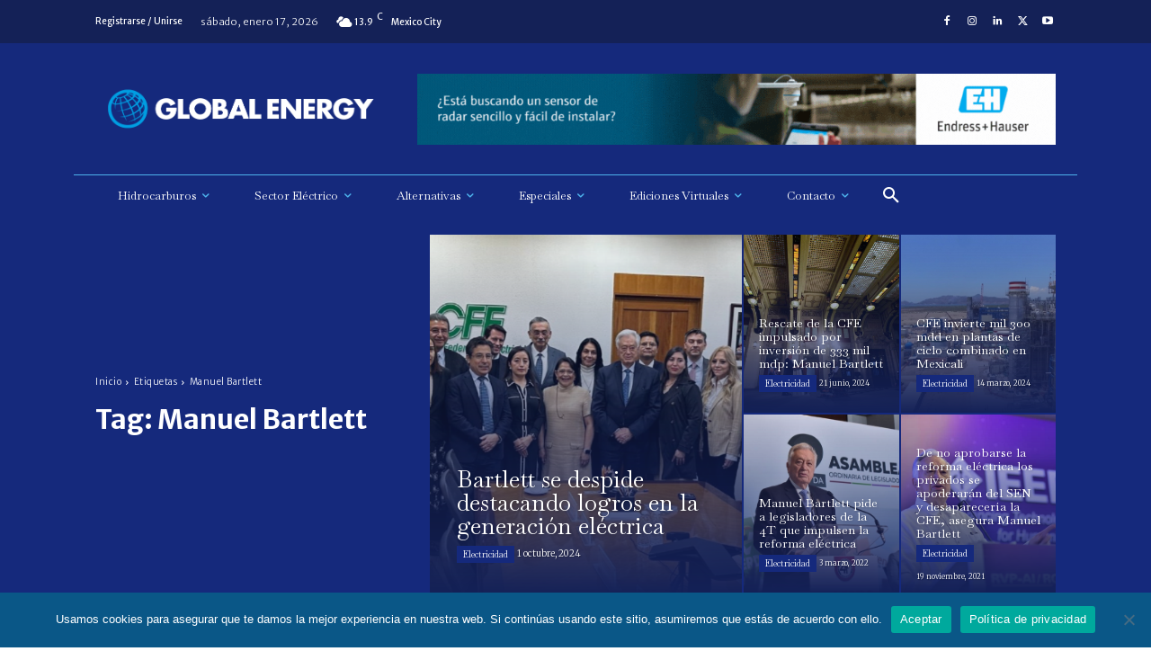

--- FILE ---
content_type: text/html; charset=UTF-8
request_url: https://globalenergy.mx/tag/manuel-bartlett/
body_size: 44991
content:
<!doctype html >
<!--[if IE 8]>    <html class="ie8" lang="en"> <![endif]-->
<!--[if IE 9]>    <html class="ie9" lang="en"> <![endif]-->
<!--[if gt IE 8]><!--> <html lang="es"> <!--<![endif]-->
<head>
    <title>Manuel Bartlett archivos - Global Energy</title>
    <meta charset="UTF-8" />
    <meta name="viewport" content="width=device-width, initial-scale=1.0">
    <link rel="pingback" href="https://globalenergy.mx/xmlrpc.php" />
    <meta name='robots' content='index, follow, max-image-preview:large, max-snippet:-1, max-video-preview:-1' />
	<style>img:is([sizes="auto" i], [sizes^="auto," i]) { contain-intrinsic-size: 3000px 1500px }</style>
	<link rel="icon" type="image/png" href="https://globalenergy.mx/wp-content/uploads/2017/03/cropped-icon-02.png">
	<!-- This site is optimized with the Yoast SEO plugin v26.7 - https://yoast.com/wordpress/plugins/seo/ -->
	<link rel="canonical" href="https://globalenergy.mx/tag/manuel-bartlett/" />
	<link rel="next" href="https://globalenergy.mx/tag/manuel-bartlett/page/2/" />
	<meta property="og:locale" content="es_ES" />
	<meta property="og:type" content="article" />
	<meta property="og:title" content="Manuel Bartlett archivos - Global Energy" />
	<meta property="og:url" content="https://globalenergy.mx/tag/manuel-bartlett/" />
	<meta property="og:site_name" content="Global Energy" />
	<meta name="twitter:card" content="summary_large_image" />
	<script type="application/ld+json" class="yoast-schema-graph">{"@context":"https://schema.org","@graph":[{"@type":"CollectionPage","@id":"https://globalenergy.mx/tag/manuel-bartlett/","url":"https://globalenergy.mx/tag/manuel-bartlett/","name":"Manuel Bartlett archivos - Global Energy","isPartOf":{"@id":"https://globalenergy.mx/#website"},"primaryImageOfPage":{"@id":"https://globalenergy.mx/tag/manuel-bartlett/#primaryimage"},"image":{"@id":"https://globalenergy.mx/tag/manuel-bartlett/#primaryimage"},"thumbnailUrl":"https://globalenergy.mx/wp-content/uploads/2024/09/Captura-de-pantalla-2024-09-30-223300.png","breadcrumb":{"@id":"https://globalenergy.mx/tag/manuel-bartlett/#breadcrumb"},"inLanguage":"es"},{"@type":"ImageObject","inLanguage":"es","@id":"https://globalenergy.mx/tag/manuel-bartlett/#primaryimage","url":"https://globalenergy.mx/wp-content/uploads/2024/09/Captura-de-pantalla-2024-09-30-223300.png","contentUrl":"https://globalenergy.mx/wp-content/uploads/2024/09/Captura-de-pantalla-2024-09-30-223300.png","width":1042,"height":577},{"@type":"BreadcrumbList","@id":"https://globalenergy.mx/tag/manuel-bartlett/#breadcrumb","itemListElement":[{"@type":"ListItem","position":1,"name":"Portada","item":"https://globalenergy.mx/"},{"@type":"ListItem","position":2,"name":"Manuel Bartlett"}]},{"@type":"WebSite","@id":"https://globalenergy.mx/#website","url":"https://globalenergy.mx/","name":"Global Energy","description":"Revista especializada con la información de negocios más objetiva y confiable del sector energético","potentialAction":[{"@type":"SearchAction","target":{"@type":"EntryPoint","urlTemplate":"https://globalenergy.mx/?s={search_term_string}"},"query-input":{"@type":"PropertyValueSpecification","valueRequired":true,"valueName":"search_term_string"}}],"inLanguage":"es"}]}</script>
	<!-- / Yoast SEO plugin. -->


<link rel='dns-prefetch' href='//www.googletagmanager.com' />
<link rel='dns-prefetch' href='//fonts.googleapis.com' />
<link rel="alternate" type="application/rss+xml" title="Global Energy &raquo; Feed" href="https://globalenergy.mx/feed/" />
<link rel="alternate" type="application/rss+xml" title="Global Energy &raquo; Feed de los comentarios" href="https://globalenergy.mx/comments/feed/" />
<script type="text/javascript" id="wpp-js" src="https://globalenergy.mx/wp-content/plugins/wordpress-popular-posts/assets/js/wpp.min.js?ver=7.3.6" data-sampling="0" data-sampling-rate="100" data-api-url="https://globalenergy.mx/wp-json/wordpress-popular-posts" data-post-id="0" data-token="1b704fb07e" data-lang="0" data-debug="0"></script>
<link rel="alternate" type="application/rss+xml" title="Global Energy &raquo; Etiqueta Manuel Bartlett del feed" href="https://globalenergy.mx/tag/manuel-bartlett/feed/" />
<script type="text/javascript">
/* <![CDATA[ */
window._wpemojiSettings = {"baseUrl":"https:\/\/s.w.org\/images\/core\/emoji\/16.0.1\/72x72\/","ext":".png","svgUrl":"https:\/\/s.w.org\/images\/core\/emoji\/16.0.1\/svg\/","svgExt":".svg","source":{"concatemoji":"https:\/\/globalenergy.mx\/wp-includes\/js\/wp-emoji-release.min.js?ver=6.8.3"}};
/*! This file is auto-generated */
!function(s,n){var o,i,e;function c(e){try{var t={supportTests:e,timestamp:(new Date).valueOf()};sessionStorage.setItem(o,JSON.stringify(t))}catch(e){}}function p(e,t,n){e.clearRect(0,0,e.canvas.width,e.canvas.height),e.fillText(t,0,0);var t=new Uint32Array(e.getImageData(0,0,e.canvas.width,e.canvas.height).data),a=(e.clearRect(0,0,e.canvas.width,e.canvas.height),e.fillText(n,0,0),new Uint32Array(e.getImageData(0,0,e.canvas.width,e.canvas.height).data));return t.every(function(e,t){return e===a[t]})}function u(e,t){e.clearRect(0,0,e.canvas.width,e.canvas.height),e.fillText(t,0,0);for(var n=e.getImageData(16,16,1,1),a=0;a<n.data.length;a++)if(0!==n.data[a])return!1;return!0}function f(e,t,n,a){switch(t){case"flag":return n(e,"\ud83c\udff3\ufe0f\u200d\u26a7\ufe0f","\ud83c\udff3\ufe0f\u200b\u26a7\ufe0f")?!1:!n(e,"\ud83c\udde8\ud83c\uddf6","\ud83c\udde8\u200b\ud83c\uddf6")&&!n(e,"\ud83c\udff4\udb40\udc67\udb40\udc62\udb40\udc65\udb40\udc6e\udb40\udc67\udb40\udc7f","\ud83c\udff4\u200b\udb40\udc67\u200b\udb40\udc62\u200b\udb40\udc65\u200b\udb40\udc6e\u200b\udb40\udc67\u200b\udb40\udc7f");case"emoji":return!a(e,"\ud83e\udedf")}return!1}function g(e,t,n,a){var r="undefined"!=typeof WorkerGlobalScope&&self instanceof WorkerGlobalScope?new OffscreenCanvas(300,150):s.createElement("canvas"),o=r.getContext("2d",{willReadFrequently:!0}),i=(o.textBaseline="top",o.font="600 32px Arial",{});return e.forEach(function(e){i[e]=t(o,e,n,a)}),i}function t(e){var t=s.createElement("script");t.src=e,t.defer=!0,s.head.appendChild(t)}"undefined"!=typeof Promise&&(o="wpEmojiSettingsSupports",i=["flag","emoji"],n.supports={everything:!0,everythingExceptFlag:!0},e=new Promise(function(e){s.addEventListener("DOMContentLoaded",e,{once:!0})}),new Promise(function(t){var n=function(){try{var e=JSON.parse(sessionStorage.getItem(o));if("object"==typeof e&&"number"==typeof e.timestamp&&(new Date).valueOf()<e.timestamp+604800&&"object"==typeof e.supportTests)return e.supportTests}catch(e){}return null}();if(!n){if("undefined"!=typeof Worker&&"undefined"!=typeof OffscreenCanvas&&"undefined"!=typeof URL&&URL.createObjectURL&&"undefined"!=typeof Blob)try{var e="postMessage("+g.toString()+"("+[JSON.stringify(i),f.toString(),p.toString(),u.toString()].join(",")+"));",a=new Blob([e],{type:"text/javascript"}),r=new Worker(URL.createObjectURL(a),{name:"wpTestEmojiSupports"});return void(r.onmessage=function(e){c(n=e.data),r.terminate(),t(n)})}catch(e){}c(n=g(i,f,p,u))}t(n)}).then(function(e){for(var t in e)n.supports[t]=e[t],n.supports.everything=n.supports.everything&&n.supports[t],"flag"!==t&&(n.supports.everythingExceptFlag=n.supports.everythingExceptFlag&&n.supports[t]);n.supports.everythingExceptFlag=n.supports.everythingExceptFlag&&!n.supports.flag,n.DOMReady=!1,n.readyCallback=function(){n.DOMReady=!0}}).then(function(){return e}).then(function(){var e;n.supports.everything||(n.readyCallback(),(e=n.source||{}).concatemoji?t(e.concatemoji):e.wpemoji&&e.twemoji&&(t(e.twemoji),t(e.wpemoji)))}))}((window,document),window._wpemojiSettings);
/* ]]> */
</script>

<style id='wp-emoji-styles-inline-css' type='text/css'>

	img.wp-smiley, img.emoji {
		display: inline !important;
		border: none !important;
		box-shadow: none !important;
		height: 1em !important;
		width: 1em !important;
		margin: 0 0.07em !important;
		vertical-align: -0.1em !important;
		background: none !important;
		padding: 0 !important;
	}
</style>
<style id='classic-theme-styles-inline-css' type='text/css'>
/*! This file is auto-generated */
.wp-block-button__link{color:#fff;background-color:#32373c;border-radius:9999px;box-shadow:none;text-decoration:none;padding:calc(.667em + 2px) calc(1.333em + 2px);font-size:1.125em}.wp-block-file__button{background:#32373c;color:#fff;text-decoration:none}
</style>
<style id='global-styles-inline-css' type='text/css'>
:root{--wp--preset--aspect-ratio--square: 1;--wp--preset--aspect-ratio--4-3: 4/3;--wp--preset--aspect-ratio--3-4: 3/4;--wp--preset--aspect-ratio--3-2: 3/2;--wp--preset--aspect-ratio--2-3: 2/3;--wp--preset--aspect-ratio--16-9: 16/9;--wp--preset--aspect-ratio--9-16: 9/16;--wp--preset--color--black: #000000;--wp--preset--color--cyan-bluish-gray: #abb8c3;--wp--preset--color--white: #ffffff;--wp--preset--color--pale-pink: #f78da7;--wp--preset--color--vivid-red: #cf2e2e;--wp--preset--color--luminous-vivid-orange: #ff6900;--wp--preset--color--luminous-vivid-amber: #fcb900;--wp--preset--color--light-green-cyan: #7bdcb5;--wp--preset--color--vivid-green-cyan: #00d084;--wp--preset--color--pale-cyan-blue: #8ed1fc;--wp--preset--color--vivid-cyan-blue: #0693e3;--wp--preset--color--vivid-purple: #9b51e0;--wp--preset--gradient--vivid-cyan-blue-to-vivid-purple: linear-gradient(135deg,rgba(6,147,227,1) 0%,rgb(155,81,224) 100%);--wp--preset--gradient--light-green-cyan-to-vivid-green-cyan: linear-gradient(135deg,rgb(122,220,180) 0%,rgb(0,208,130) 100%);--wp--preset--gradient--luminous-vivid-amber-to-luminous-vivid-orange: linear-gradient(135deg,rgba(252,185,0,1) 0%,rgba(255,105,0,1) 100%);--wp--preset--gradient--luminous-vivid-orange-to-vivid-red: linear-gradient(135deg,rgba(255,105,0,1) 0%,rgb(207,46,46) 100%);--wp--preset--gradient--very-light-gray-to-cyan-bluish-gray: linear-gradient(135deg,rgb(238,238,238) 0%,rgb(169,184,195) 100%);--wp--preset--gradient--cool-to-warm-spectrum: linear-gradient(135deg,rgb(74,234,220) 0%,rgb(151,120,209) 20%,rgb(207,42,186) 40%,rgb(238,44,130) 60%,rgb(251,105,98) 80%,rgb(254,248,76) 100%);--wp--preset--gradient--blush-light-purple: linear-gradient(135deg,rgb(255,206,236) 0%,rgb(152,150,240) 100%);--wp--preset--gradient--blush-bordeaux: linear-gradient(135deg,rgb(254,205,165) 0%,rgb(254,45,45) 50%,rgb(107,0,62) 100%);--wp--preset--gradient--luminous-dusk: linear-gradient(135deg,rgb(255,203,112) 0%,rgb(199,81,192) 50%,rgb(65,88,208) 100%);--wp--preset--gradient--pale-ocean: linear-gradient(135deg,rgb(255,245,203) 0%,rgb(182,227,212) 50%,rgb(51,167,181) 100%);--wp--preset--gradient--electric-grass: linear-gradient(135deg,rgb(202,248,128) 0%,rgb(113,206,126) 100%);--wp--preset--gradient--midnight: linear-gradient(135deg,rgb(2,3,129) 0%,rgb(40,116,252) 100%);--wp--preset--font-size--small: 11px;--wp--preset--font-size--medium: 20px;--wp--preset--font-size--large: 32px;--wp--preset--font-size--x-large: 42px;--wp--preset--font-size--regular: 15px;--wp--preset--font-size--larger: 50px;--wp--preset--spacing--20: 0.44rem;--wp--preset--spacing--30: 0.67rem;--wp--preset--spacing--40: 1rem;--wp--preset--spacing--50: 1.5rem;--wp--preset--spacing--60: 2.25rem;--wp--preset--spacing--70: 3.38rem;--wp--preset--spacing--80: 5.06rem;--wp--preset--shadow--natural: 6px 6px 9px rgba(0, 0, 0, 0.2);--wp--preset--shadow--deep: 12px 12px 50px rgba(0, 0, 0, 0.4);--wp--preset--shadow--sharp: 6px 6px 0px rgba(0, 0, 0, 0.2);--wp--preset--shadow--outlined: 6px 6px 0px -3px rgba(255, 255, 255, 1), 6px 6px rgba(0, 0, 0, 1);--wp--preset--shadow--crisp: 6px 6px 0px rgba(0, 0, 0, 1);}:where(.is-layout-flex){gap: 0.5em;}:where(.is-layout-grid){gap: 0.5em;}body .is-layout-flex{display: flex;}.is-layout-flex{flex-wrap: wrap;align-items: center;}.is-layout-flex > :is(*, div){margin: 0;}body .is-layout-grid{display: grid;}.is-layout-grid > :is(*, div){margin: 0;}:where(.wp-block-columns.is-layout-flex){gap: 2em;}:where(.wp-block-columns.is-layout-grid){gap: 2em;}:where(.wp-block-post-template.is-layout-flex){gap: 1.25em;}:where(.wp-block-post-template.is-layout-grid){gap: 1.25em;}.has-black-color{color: var(--wp--preset--color--black) !important;}.has-cyan-bluish-gray-color{color: var(--wp--preset--color--cyan-bluish-gray) !important;}.has-white-color{color: var(--wp--preset--color--white) !important;}.has-pale-pink-color{color: var(--wp--preset--color--pale-pink) !important;}.has-vivid-red-color{color: var(--wp--preset--color--vivid-red) !important;}.has-luminous-vivid-orange-color{color: var(--wp--preset--color--luminous-vivid-orange) !important;}.has-luminous-vivid-amber-color{color: var(--wp--preset--color--luminous-vivid-amber) !important;}.has-light-green-cyan-color{color: var(--wp--preset--color--light-green-cyan) !important;}.has-vivid-green-cyan-color{color: var(--wp--preset--color--vivid-green-cyan) !important;}.has-pale-cyan-blue-color{color: var(--wp--preset--color--pale-cyan-blue) !important;}.has-vivid-cyan-blue-color{color: var(--wp--preset--color--vivid-cyan-blue) !important;}.has-vivid-purple-color{color: var(--wp--preset--color--vivid-purple) !important;}.has-black-background-color{background-color: var(--wp--preset--color--black) !important;}.has-cyan-bluish-gray-background-color{background-color: var(--wp--preset--color--cyan-bluish-gray) !important;}.has-white-background-color{background-color: var(--wp--preset--color--white) !important;}.has-pale-pink-background-color{background-color: var(--wp--preset--color--pale-pink) !important;}.has-vivid-red-background-color{background-color: var(--wp--preset--color--vivid-red) !important;}.has-luminous-vivid-orange-background-color{background-color: var(--wp--preset--color--luminous-vivid-orange) !important;}.has-luminous-vivid-amber-background-color{background-color: var(--wp--preset--color--luminous-vivid-amber) !important;}.has-light-green-cyan-background-color{background-color: var(--wp--preset--color--light-green-cyan) !important;}.has-vivid-green-cyan-background-color{background-color: var(--wp--preset--color--vivid-green-cyan) !important;}.has-pale-cyan-blue-background-color{background-color: var(--wp--preset--color--pale-cyan-blue) !important;}.has-vivid-cyan-blue-background-color{background-color: var(--wp--preset--color--vivid-cyan-blue) !important;}.has-vivid-purple-background-color{background-color: var(--wp--preset--color--vivid-purple) !important;}.has-black-border-color{border-color: var(--wp--preset--color--black) !important;}.has-cyan-bluish-gray-border-color{border-color: var(--wp--preset--color--cyan-bluish-gray) !important;}.has-white-border-color{border-color: var(--wp--preset--color--white) !important;}.has-pale-pink-border-color{border-color: var(--wp--preset--color--pale-pink) !important;}.has-vivid-red-border-color{border-color: var(--wp--preset--color--vivid-red) !important;}.has-luminous-vivid-orange-border-color{border-color: var(--wp--preset--color--luminous-vivid-orange) !important;}.has-luminous-vivid-amber-border-color{border-color: var(--wp--preset--color--luminous-vivid-amber) !important;}.has-light-green-cyan-border-color{border-color: var(--wp--preset--color--light-green-cyan) !important;}.has-vivid-green-cyan-border-color{border-color: var(--wp--preset--color--vivid-green-cyan) !important;}.has-pale-cyan-blue-border-color{border-color: var(--wp--preset--color--pale-cyan-blue) !important;}.has-vivid-cyan-blue-border-color{border-color: var(--wp--preset--color--vivid-cyan-blue) !important;}.has-vivid-purple-border-color{border-color: var(--wp--preset--color--vivid-purple) !important;}.has-vivid-cyan-blue-to-vivid-purple-gradient-background{background: var(--wp--preset--gradient--vivid-cyan-blue-to-vivid-purple) !important;}.has-light-green-cyan-to-vivid-green-cyan-gradient-background{background: var(--wp--preset--gradient--light-green-cyan-to-vivid-green-cyan) !important;}.has-luminous-vivid-amber-to-luminous-vivid-orange-gradient-background{background: var(--wp--preset--gradient--luminous-vivid-amber-to-luminous-vivid-orange) !important;}.has-luminous-vivid-orange-to-vivid-red-gradient-background{background: var(--wp--preset--gradient--luminous-vivid-orange-to-vivid-red) !important;}.has-very-light-gray-to-cyan-bluish-gray-gradient-background{background: var(--wp--preset--gradient--very-light-gray-to-cyan-bluish-gray) !important;}.has-cool-to-warm-spectrum-gradient-background{background: var(--wp--preset--gradient--cool-to-warm-spectrum) !important;}.has-blush-light-purple-gradient-background{background: var(--wp--preset--gradient--blush-light-purple) !important;}.has-blush-bordeaux-gradient-background{background: var(--wp--preset--gradient--blush-bordeaux) !important;}.has-luminous-dusk-gradient-background{background: var(--wp--preset--gradient--luminous-dusk) !important;}.has-pale-ocean-gradient-background{background: var(--wp--preset--gradient--pale-ocean) !important;}.has-electric-grass-gradient-background{background: var(--wp--preset--gradient--electric-grass) !important;}.has-midnight-gradient-background{background: var(--wp--preset--gradient--midnight) !important;}.has-small-font-size{font-size: var(--wp--preset--font-size--small) !important;}.has-medium-font-size{font-size: var(--wp--preset--font-size--medium) !important;}.has-large-font-size{font-size: var(--wp--preset--font-size--large) !important;}.has-x-large-font-size{font-size: var(--wp--preset--font-size--x-large) !important;}
:where(.wp-block-post-template.is-layout-flex){gap: 1.25em;}:where(.wp-block-post-template.is-layout-grid){gap: 1.25em;}
:where(.wp-block-columns.is-layout-flex){gap: 2em;}:where(.wp-block-columns.is-layout-grid){gap: 2em;}
:root :where(.wp-block-pullquote){font-size: 1.5em;line-height: 1.6;}
</style>
<link rel='stylesheet' id='cookie-notice-front-css' href='https://globalenergy.mx/wp-content/plugins/cookie-notice/css/front.min.css?ver=2.5.11' type='text/css' media='all' />
<link rel='stylesheet' id='bc_rb_global_style-css' href='https://globalenergy.mx/wp-content/plugins/random-banner-pro/assets/style/bc_rb_global.css?ver=11.5' type='text/css' media='all' />
<link rel='stylesheet' id='bc_rb_animate-css' href='https://globalenergy.mx/wp-content/plugins/random-banner-pro/assets/style/animate.css?ver=11.5' type='text/css' media='all' />
<link rel='stylesheet' id='owl.carousel-style-css' href='https://globalenergy.mx/wp-content/plugins/random-banner-pro/assets/style/owl.carousel.css?ver=11.5' type='text/css' media='all' />
<link rel='stylesheet' id='owl.carousel-theme-css' href='https://globalenergy.mx/wp-content/plugins/random-banner-pro/assets/style/owl.theme.default.css?ver=11.5' type='text/css' media='all' />
<link rel='stylesheet' id='owl.carousel-transitions-css' href='https://globalenergy.mx/wp-content/plugins/random-banner-pro/assets/style/owl.transitions.css?ver=11.5' type='text/css' media='all' />
<link rel='stylesheet' id='ppress-frontend-css' href='https://globalenergy.mx/wp-content/plugins/wp-user-avatar/assets/css/frontend.min.css?ver=4.16.8' type='text/css' media='all' />
<link rel='stylesheet' id='ppress-flatpickr-css' href='https://globalenergy.mx/wp-content/plugins/wp-user-avatar/assets/flatpickr/flatpickr.min.css?ver=4.16.8' type='text/css' media='all' />
<link rel='stylesheet' id='ppress-select2-css' href='https://globalenergy.mx/wp-content/plugins/wp-user-avatar/assets/select2/select2.min.css?ver=6.8.3' type='text/css' media='all' />
<link rel='stylesheet' id='wordpress-popular-posts-css-css' href='https://globalenergy.mx/wp-content/plugins/wordpress-popular-posts/assets/css/wpp.css?ver=7.3.6' type='text/css' media='all' />
<link rel='stylesheet' id='td-plugin-multi-purpose-css' href='https://globalenergy.mx/wp-content/plugins/td-composer/td-multi-purpose/style.css?ver=492e3cf54bd42df3b24a3de8e2307cafx' type='text/css' media='all' />
<link rel='stylesheet' id='google-fonts-style-css' href='https://fonts.googleapis.com/css?family=Merriweather+Sans%3A400%2C300%2C700%2C900%7COpen+Sans%3A400%2C600%2C700%2C300%2C900%7CRoboto%3A400%2C600%2C700%2C300%2C900%7CMerriweather+Sans%3A400%2C200%2C700%2C300%2C900%7CBaskervville%3A200%2C300%2C400%2C500%2C100%2C600%7CMerriweather%3A300%2C400&#038;display=swap&#038;ver=12.7.1' type='text/css' media='all' />
<link rel='stylesheet' id='td-theme-css' href='https://globalenergy.mx/wp-content/themes/Newspaper/style.css?ver=12.7.1' type='text/css' media='all' />
<style id='td-theme-inline-css' type='text/css'>@media (max-width:767px){.td-header-desktop-wrap{display:none}}@media (min-width:767px){.td-header-mobile-wrap{display:none}}</style>
<link rel='stylesheet' id='td-legacy-framework-front-style-css' href='https://globalenergy.mx/wp-content/plugins/td-composer/legacy/Newspaper/assets/css/td_legacy_main.css?ver=492e3cf54bd42df3b24a3de8e2307cafx' type='text/css' media='all' />
<link rel='stylesheet' id='td-standard-pack-framework-front-style-css' href='https://globalenergy.mx/wp-content/plugins/td-standard-pack/Newspaper/assets/css/td_standard_pack_main.css?ver=8ae1459a1d876d507918f73cef68310e' type='text/css' media='all' />
<link rel='stylesheet' id='tdb_style_cloud_templates_front-css' href='https://globalenergy.mx/wp-content/plugins/td-cloud-library/assets/css/tdb_main.css?ver=d578089f160957352b9b4ca6d880fd8f' type='text/css' media='all' />
<script type="text/javascript" id="cookie-notice-front-js-before">
/* <![CDATA[ */
var cnArgs = {"ajaxUrl":"https:\/\/globalenergy.mx\/wp-admin\/admin-ajax.php","nonce":"9b25d495d1","hideEffect":"fade","position":"bottom","onScroll":false,"onScrollOffset":100,"onClick":false,"cookieName":"cookie_notice_accepted","cookieTime":2592000,"cookieTimeRejected":2592000,"globalCookie":false,"redirection":false,"cache":true,"revokeCookies":false,"revokeCookiesOpt":"automatic"};
/* ]]> */
</script>
<script type="text/javascript" src="https://globalenergy.mx/wp-content/plugins/cookie-notice/js/front.min.js?ver=2.5.11" id="cookie-notice-front-js"></script>
<script type="text/javascript" src="https://globalenergy.mx/wp-includes/js/jquery/jquery.min.js?ver=3.7.1" id="jquery-core-js"></script>
<script type="text/javascript" src="https://globalenergy.mx/wp-includes/js/jquery/jquery-migrate.min.js?ver=3.4.1" id="jquery-migrate-js"></script>
<script type="text/javascript" src="https://globalenergy.mx/wp-content/plugins/wp-user-avatar/assets/flatpickr/flatpickr.min.js?ver=4.16.8" id="ppress-flatpickr-js"></script>
<script type="text/javascript" src="https://globalenergy.mx/wp-content/plugins/wp-user-avatar/assets/select2/select2.min.js?ver=4.16.8" id="ppress-select2-js"></script>

<!-- Fragmento de código de la etiqueta de Google (gtag.js) añadida por Site Kit -->
<!-- Fragmento de código de Google Analytics añadido por Site Kit -->
<script type="text/javascript" src="https://www.googletagmanager.com/gtag/js?id=G-ZYXM3HDMZ2" id="google_gtagjs-js" async></script>
<script type="text/javascript" id="google_gtagjs-js-after">
/* <![CDATA[ */
window.dataLayer = window.dataLayer || [];function gtag(){dataLayer.push(arguments);}
gtag("set","linker",{"domains":["globalenergy.mx"]});
gtag("js", new Date());
gtag("set", "developer_id.dZTNiMT", true);
gtag("config", "G-ZYXM3HDMZ2");
/* ]]> */
</script>
<link rel="https://api.w.org/" href="https://globalenergy.mx/wp-json/" /><link rel="alternate" title="JSON" type="application/json" href="https://globalenergy.mx/wp-json/wp/v2/tags/1924" /><link rel="EditURI" type="application/rsd+xml" title="RSD" href="https://globalenergy.mx/xmlrpc.php?rsd" />
<meta name="generator" content="Site Kit by Google 1.170.0" />            <style id="wpp-loading-animation-styles">@-webkit-keyframes bgslide{from{background-position-x:0}to{background-position-x:-200%}}@keyframes bgslide{from{background-position-x:0}to{background-position-x:-200%}}.wpp-widget-block-placeholder,.wpp-shortcode-placeholder{margin:0 auto;width:60px;height:3px;background:#dd3737;background:linear-gradient(90deg,#dd3737 0%,#571313 10%,#dd3737 100%);background-size:200% auto;border-radius:3px;-webkit-animation:bgslide 1s infinite linear;animation:bgslide 1s infinite linear}</style>
                <script>
        window.tdb_global_vars = {"wpRestUrl":"https:\/\/globalenergy.mx\/wp-json\/","permalinkStructure":"\/%category%\/%postname%\/"};
        window.tdb_p_autoload_vars = {"isAjax":false,"isAdminBarShowing":false};
    </script>
    
    <style id="tdb-global-colors">:root{--accent-color:#fff}</style>

    
	
<!-- JS generated by theme -->

<script type="text/javascript" id="td-generated-header-js">
    
    

	    var tdBlocksArray = []; //here we store all the items for the current page

	    // td_block class - each ajax block uses a object of this class for requests
	    function tdBlock() {
		    this.id = '';
		    this.block_type = 1; //block type id (1-234 etc)
		    this.atts = '';
		    this.td_column_number = '';
		    this.td_current_page = 1; //
		    this.post_count = 0; //from wp
		    this.found_posts = 0; //from wp
		    this.max_num_pages = 0; //from wp
		    this.td_filter_value = ''; //current live filter value
		    this.is_ajax_running = false;
		    this.td_user_action = ''; // load more or infinite loader (used by the animation)
		    this.header_color = '';
		    this.ajax_pagination_infinite_stop = ''; //show load more at page x
	    }

        // td_js_generator - mini detector
        ( function () {
            var htmlTag = document.getElementsByTagName("html")[0];

	        if ( navigator.userAgent.indexOf("MSIE 10.0") > -1 ) {
                htmlTag.className += ' ie10';
            }

            if ( !!navigator.userAgent.match(/Trident.*rv\:11\./) ) {
                htmlTag.className += ' ie11';
            }

	        if ( navigator.userAgent.indexOf("Edge") > -1 ) {
                htmlTag.className += ' ieEdge';
            }

            if ( /(iPad|iPhone|iPod)/g.test(navigator.userAgent) ) {
                htmlTag.className += ' td-md-is-ios';
            }

            var user_agent = navigator.userAgent.toLowerCase();
            if ( user_agent.indexOf("android") > -1 ) {
                htmlTag.className += ' td-md-is-android';
            }

            if ( -1 !== navigator.userAgent.indexOf('Mac OS X')  ) {
                htmlTag.className += ' td-md-is-os-x';
            }

            if ( /chrom(e|ium)/.test(navigator.userAgent.toLowerCase()) ) {
               htmlTag.className += ' td-md-is-chrome';
            }

            if ( -1 !== navigator.userAgent.indexOf('Firefox') ) {
                htmlTag.className += ' td-md-is-firefox';
            }

            if ( -1 !== navigator.userAgent.indexOf('Safari') && -1 === navigator.userAgent.indexOf('Chrome') ) {
                htmlTag.className += ' td-md-is-safari';
            }

            if( -1 !== navigator.userAgent.indexOf('IEMobile') ){
                htmlTag.className += ' td-md-is-iemobile';
            }

        })();

        var tdLocalCache = {};

        ( function () {
            "use strict";

            tdLocalCache = {
                data: {},
                remove: function (resource_id) {
                    delete tdLocalCache.data[resource_id];
                },
                exist: function (resource_id) {
                    return tdLocalCache.data.hasOwnProperty(resource_id) && tdLocalCache.data[resource_id] !== null;
                },
                get: function (resource_id) {
                    return tdLocalCache.data[resource_id];
                },
                set: function (resource_id, cachedData) {
                    tdLocalCache.remove(resource_id);
                    tdLocalCache.data[resource_id] = cachedData;
                }
            };
        })();

    
    
var td_viewport_interval_list=[{"limitBottom":767,"sidebarWidth":228},{"limitBottom":1018,"sidebarWidth":300},{"limitBottom":1140,"sidebarWidth":324}];
var td_animation_stack_effect="type0";
var tds_animation_stack=true;
var td_animation_stack_specific_selectors=".entry-thumb, img, .td-lazy-img";
var td_animation_stack_general_selectors=".td-animation-stack img, .td-animation-stack .entry-thumb, .post img, .td-animation-stack .td-lazy-img";
var tdc_is_installed="yes";
var tdc_domain_active=false;
var td_ajax_url="https:\/\/globalenergy.mx\/wp-admin\/admin-ajax.php?td_theme_name=Newspaper&v=12.7.1";
var td_get_template_directory_uri="https:\/\/globalenergy.mx\/wp-content\/plugins\/td-composer\/legacy\/common";
var tds_snap_menu="snap";
var tds_logo_on_sticky="show";
var tds_header_style="3";
var td_please_wait="Por favor espera...";
var td_email_user_pass_incorrect="Usuario o contrase\u00f1a incorrecta!";
var td_email_user_incorrect="Correo electr\u00f3nico o nombre de usuario incorrecto!";
var td_email_incorrect="Email incorrecto!";
var td_user_incorrect="Username incorrect!";
var td_email_user_empty="Email or username empty!";
var td_pass_empty="Pass empty!";
var td_pass_pattern_incorrect="Invalid Pass Pattern!";
var td_retype_pass_incorrect="Retyped Pass incorrect!";
var tds_more_articles_on_post_enable="";
var tds_more_articles_on_post_time_to_wait="";
var tds_more_articles_on_post_pages_distance_from_top=0;
var tds_captcha="";
var tds_theme_color_site_wide="#005689";
var tds_smart_sidebar="";
var tdThemeName="Newspaper";
var tdThemeNameWl="Newspaper";
var td_magnific_popup_translation_tPrev="Anterior (tecla de flecha izquierda)";
var td_magnific_popup_translation_tNext="Siguiente (tecla de flecha derecha)";
var td_magnific_popup_translation_tCounter="%curr% de %total%";
var td_magnific_popup_translation_ajax_tError="El contenido de %url% no pudo cargarse.";
var td_magnific_popup_translation_image_tError="La imagen #%curr% no pudo cargarse.";
var tdBlockNonce="9cc34c9165";
var tdMobileMenu="enabled";
var tdMobileSearch="enabled";
var tdsDateFormat="l, F j, Y";
var tdDateNamesI18n={"month_names":["enero","febrero","marzo","abril","mayo","junio","julio","agosto","septiembre","octubre","noviembre","diciembre"],"month_names_short":["Ene","Feb","Mar","Abr","May","Jun","Jul","Ago","Sep","Oct","Nov","Dic"],"day_names":["domingo","lunes","martes","mi\u00e9rcoles","jueves","viernes","s\u00e1bado"],"day_names_short":["Dom","Lun","Mar","Mi\u00e9","Jue","Vie","S\u00e1b"]};
var tdb_modal_confirm="Ahorrar";
var tdb_modal_cancel="Cancelar";
var tdb_modal_confirm_alt="S\u00ed";
var tdb_modal_cancel_alt="No";
var td_deploy_mode="deploy";
var td_ad_background_click_link="";
var td_ad_background_click_target="";
</script>


<!-- Header style compiled by theme -->

<style>.td-mobile-content .td-mobile-main-menu>li>a{font-family:"Merriweather Sans"}.td-mobile-content .sub-menu a{font-family:"Merriweather Sans"}#td-mobile-nav,#td-mobile-nav .wpb_button,.td-search-wrap-mob{font-family:"Merriweather Sans"}:root{--td_excl_label:'EXCLUSIVO';--td_theme_color:#005689;--td_slider_text:rgba(0,86,137,0.7);--td_mobile_menu_color:#15297c;--td_mobile_gradient_one_mob:#15297c;--td_mobile_gradient_two_mob:#15297c;--td_mobile_text_active_color:#4db2ec;--td_mobile_button_background_mob:#15297c;--td_mobile_button_color_mob:#ffffff;--td_login_button_background:#00456e;--td_login_button_color:#ffffff;--td_login_hover_background:#4db2ec;--td_login_hover_color:#ffffff;--td_login_gradient_one:#005689;--td_login_gradient_two:#005689}.td-header-style-12 .td-header-menu-wrap-full,.td-header-style-12 .td-affix,.td-grid-style-1.td-hover-1 .td-big-grid-post:hover .td-post-category,.td-grid-style-5.td-hover-1 .td-big-grid-post:hover .td-post-category,.td_category_template_3 .td-current-sub-category,.td_category_template_8 .td-category-header .td-category a.td-current-sub-category,.td_category_template_4 .td-category-siblings .td-category a:hover,.td_block_big_grid_9.td-grid-style-1 .td-post-category,.td_block_big_grid_9.td-grid-style-5 .td-post-category,.td-grid-style-6.td-hover-1 .td-module-thumb:after,.tdm-menu-active-style5 .td-header-menu-wrap .sf-menu>.current-menu-item>a,.tdm-menu-active-style5 .td-header-menu-wrap .sf-menu>.current-menu-ancestor>a,.tdm-menu-active-style5 .td-header-menu-wrap .sf-menu>.current-category-ancestor>a,.tdm-menu-active-style5 .td-header-menu-wrap .sf-menu>li>a:hover,.tdm-menu-active-style5 .td-header-menu-wrap .sf-menu>.sfHover>a{background-color:#005689}.td_mega_menu_sub_cats .cur-sub-cat,.td-mega-span h3 a:hover,.td_mod_mega_menu:hover .entry-title a,.header-search-wrap .result-msg a:hover,.td-header-top-menu .td-drop-down-search .td_module_wrap:hover .entry-title a,.td-header-top-menu .td-icon-search:hover,.td-header-wrap .result-msg a:hover,.top-header-menu li a:hover,.top-header-menu .current-menu-item>a,.top-header-menu .current-menu-ancestor>a,.top-header-menu .current-category-ancestor>a,.td-social-icon-wrap>a:hover,.td-header-sp-top-widget .td-social-icon-wrap a:hover,.td_mod_related_posts:hover h3>a,.td-post-template-11 .td-related-title .td-related-left:hover,.td-post-template-11 .td-related-title .td-related-right:hover,.td-post-template-11 .td-related-title .td-cur-simple-item,.td-post-template-11 .td_block_related_posts .td-next-prev-wrap a:hover,.td-category-header .td-pulldown-category-filter-link:hover,.td-category-siblings .td-subcat-dropdown a:hover,.td-category-siblings .td-subcat-dropdown a.td-current-sub-category,.footer-text-wrap .footer-email-wrap a,.footer-social-wrap a:hover,.td_module_17 .td-read-more a:hover,.td_module_18 .td-read-more a:hover,.td_module_19 .td-post-author-name a:hover,.td-pulldown-syle-2 .td-subcat-dropdown:hover .td-subcat-more span,.td-pulldown-syle-2 .td-subcat-dropdown:hover .td-subcat-more i,.td-pulldown-syle-3 .td-subcat-dropdown:hover .td-subcat-more span,.td-pulldown-syle-3 .td-subcat-dropdown:hover .td-subcat-more i,.tdm-menu-active-style3 .tdm-header.td-header-wrap .sf-menu>.current-category-ancestor>a,.tdm-menu-active-style3 .tdm-header.td-header-wrap .sf-menu>.current-menu-ancestor>a,.tdm-menu-active-style3 .tdm-header.td-header-wrap .sf-menu>.current-menu-item>a,.tdm-menu-active-style3 .tdm-header.td-header-wrap .sf-menu>.sfHover>a,.tdm-menu-active-style3 .tdm-header.td-header-wrap .sf-menu>li>a:hover{color:#005689}.td-mega-menu-page .wpb_content_element ul li a:hover,.td-theme-wrap .td-aj-search-results .td_module_wrap:hover .entry-title a,.td-theme-wrap .header-search-wrap .result-msg a:hover{color:#005689!important}.td_category_template_8 .td-category-header .td-category a.td-current-sub-category,.td_category_template_4 .td-category-siblings .td-category a:hover,.tdm-menu-active-style4 .tdm-header .sf-menu>.current-menu-item>a,.tdm-menu-active-style4 .tdm-header .sf-menu>.current-menu-ancestor>a,.tdm-menu-active-style4 .tdm-header .sf-menu>.current-category-ancestor>a,.tdm-menu-active-style4 .tdm-header .sf-menu>li>a:hover,.tdm-menu-active-style4 .tdm-header .sf-menu>.sfHover>a{border-color:#005689}.td-header-wrap .td-header-top-menu-full,.td-header-wrap .top-header-menu .sub-menu,.tdm-header-style-1.td-header-wrap .td-header-top-menu-full,.tdm-header-style-1.td-header-wrap .top-header-menu .sub-menu,.tdm-header-style-2.td-header-wrap .td-header-top-menu-full,.tdm-header-style-2.td-header-wrap .top-header-menu .sub-menu,.tdm-header-style-3.td-header-wrap .td-header-top-menu-full,.tdm-header-style-3.td-header-wrap .top-header-menu .sub-menu{background-color:#15297c}.td-header-style-8 .td-header-top-menu-full{background-color:transparent}.td-header-style-8 .td-header-top-menu-full .td-header-top-menu{background-color:#15297c;padding-left:15px;padding-right:15px}.td-header-wrap .td-header-top-menu-full .td-header-top-menu,.td-header-wrap .td-header-top-menu-full{border-bottom:none}.td-header-top-menu,.td-header-top-menu a,.td-header-wrap .td-header-top-menu-full .td-header-top-menu,.td-header-wrap .td-header-top-menu-full a,.td-header-style-8 .td-header-top-menu,.td-header-style-8 .td-header-top-menu a,.td-header-top-menu .td-drop-down-search .entry-title a{color:#ffffff}.top-header-menu .current-menu-item>a,.top-header-menu .current-menu-ancestor>a,.top-header-menu .current-category-ancestor>a,.top-header-menu li a:hover,.td-header-sp-top-widget .td-icon-search:hover{color:#ffffff}.td-header-wrap .td-header-menu-wrap-full,.td-header-menu-wrap.td-affix,.td-header-style-3 .td-header-main-menu,.td-header-style-3 .td-affix .td-header-main-menu,.td-header-style-4 .td-header-main-menu,.td-header-style-4 .td-affix .td-header-main-menu,.td-header-style-8 .td-header-menu-wrap.td-affix,.td-header-style-8 .td-header-top-menu-full{background-color:#15297c}.td-boxed-layout .td-header-style-3 .td-header-menu-wrap,.td-boxed-layout .td-header-style-4 .td-header-menu-wrap,.td-header-style-3 .td_stretch_content .td-header-menu-wrap,.td-header-style-4 .td_stretch_content .td-header-menu-wrap{background-color:#15297c!important}@media (min-width:1019px){.td-header-style-1 .td-header-sp-recs,.td-header-style-1 .td-header-sp-logo{margin-bottom:28px}}@media (min-width:768px) and (max-width:1018px){.td-header-style-1 .td-header-sp-recs,.td-header-style-1 .td-header-sp-logo{margin-bottom:14px}}.td-header-style-7 .td-header-top-menu{border-bottom:none}.td-header-wrap .td-header-menu-wrap .sf-menu>li>a,.td-header-wrap .td-header-menu-social .td-social-icon-wrap a,.td-header-style-4 .td-header-menu-social .td-social-icon-wrap i,.td-header-style-5 .td-header-menu-social .td-social-icon-wrap i,.td-header-style-6 .td-header-menu-social .td-social-icon-wrap i,.td-header-style-12 .td-header-menu-social .td-social-icon-wrap i,.td-header-wrap .header-search-wrap #td-header-search-button .td-icon-search{color:#ffffff}.td-header-wrap .td-header-menu-social+.td-search-wrapper #td-header-search-button:before{background-color:#ffffff}.td-theme-wrap .td-mega-menu ul,.td-theme-wrap .td_mega_menu_sub_cats .cur-sub-cat,.td-theme-wrap .td_mega_menu_sub_cats .cur-sub-cat:before{background-color:#15297c}.td-banner-wrap-full,.td-header-style-11 .td-logo-wrap-full{background-color:#15297c}.td-header-style-11 .td-logo-wrap-full{border-bottom:0}@media (min-width:1019px){.td-header-style-2 .td-header-sp-recs,.td-header-style-5 .td-a-rec-id-header>div,.td-header-style-5 .td-g-rec-id-header>.adsbygoogle,.td-header-style-6 .td-a-rec-id-header>div,.td-header-style-6 .td-g-rec-id-header>.adsbygoogle,.td-header-style-7 .td-a-rec-id-header>div,.td-header-style-7 .td-g-rec-id-header>.adsbygoogle,.td-header-style-8 .td-a-rec-id-header>div,.td-header-style-8 .td-g-rec-id-header>.adsbygoogle,.td-header-style-12 .td-a-rec-id-header>div,.td-header-style-12 .td-g-rec-id-header>.adsbygoogle{margin-bottom:24px!important}}@media (min-width:768px) and (max-width:1018px){.td-header-style-2 .td-header-sp-recs,.td-header-style-5 .td-a-rec-id-header>div,.td-header-style-5 .td-g-rec-id-header>.adsbygoogle,.td-header-style-6 .td-a-rec-id-header>div,.td-header-style-6 .td-g-rec-id-header>.adsbygoogle,.td-header-style-7 .td-a-rec-id-header>div,.td-header-style-7 .td-g-rec-id-header>.adsbygoogle,.td-header-style-8 .td-a-rec-id-header>div,.td-header-style-8 .td-g-rec-id-header>.adsbygoogle,.td-header-style-12 .td-a-rec-id-header>div,.td-header-style-12 .td-g-rec-id-header>.adsbygoogle{margin-bottom:14px!important}}.td-footer-wrapper,.td-footer-wrapper .td_block_template_7 .td-block-title>*,.td-footer-wrapper .td_block_template_17 .td-block-title,.td-footer-wrapper .td-block-title-wrap .td-wrapper-pulldown-filter{background-color:#063a6a}.td-footer-wrapper .footer-social-wrap .td-icon-font{color:#ffffff}.td-footer-wrapper .footer-social-wrap i.td-icon-font:hover{color:#0099d8}.td-sub-footer-container{background-color:#005079}.td-sub-footer-container,.td-subfooter-menu li a{color:#ffffff}.td-subfooter-menu li a:hover{color:#0099d8}.td-footer-wrapper .block-title>span,.td-footer-wrapper .block-title>a,.td-footer-wrapper .widgettitle,.td-theme-wrap .td-footer-wrapper .td-container .td-block-title>*,.td-theme-wrap .td-footer-wrapper .td_block_template_6 .td-block-title:before{color:#0099d8}.td-footer-wrapper::before{background-size:cover}.td-footer-wrapper::before{background-position:center center}.td-footer-wrapper::before{opacity:0.15}.td-module-meta-info .td-post-author-name a{color:#005689}.td-mobile-content .td-mobile-main-menu>li>a{font-family:"Merriweather Sans"}.td-mobile-content .sub-menu a{font-family:"Merriweather Sans"}#td-mobile-nav,#td-mobile-nav .wpb_button,.td-search-wrap-mob{font-family:"Merriweather Sans"}:root{--td_excl_label:'EXCLUSIVO';--td_theme_color:#005689;--td_slider_text:rgba(0,86,137,0.7);--td_mobile_menu_color:#15297c;--td_mobile_gradient_one_mob:#15297c;--td_mobile_gradient_two_mob:#15297c;--td_mobile_text_active_color:#4db2ec;--td_mobile_button_background_mob:#15297c;--td_mobile_button_color_mob:#ffffff;--td_login_button_background:#00456e;--td_login_button_color:#ffffff;--td_login_hover_background:#4db2ec;--td_login_hover_color:#ffffff;--td_login_gradient_one:#005689;--td_login_gradient_two:#005689}.td-header-style-12 .td-header-menu-wrap-full,.td-header-style-12 .td-affix,.td-grid-style-1.td-hover-1 .td-big-grid-post:hover .td-post-category,.td-grid-style-5.td-hover-1 .td-big-grid-post:hover .td-post-category,.td_category_template_3 .td-current-sub-category,.td_category_template_8 .td-category-header .td-category a.td-current-sub-category,.td_category_template_4 .td-category-siblings .td-category a:hover,.td_block_big_grid_9.td-grid-style-1 .td-post-category,.td_block_big_grid_9.td-grid-style-5 .td-post-category,.td-grid-style-6.td-hover-1 .td-module-thumb:after,.tdm-menu-active-style5 .td-header-menu-wrap .sf-menu>.current-menu-item>a,.tdm-menu-active-style5 .td-header-menu-wrap .sf-menu>.current-menu-ancestor>a,.tdm-menu-active-style5 .td-header-menu-wrap .sf-menu>.current-category-ancestor>a,.tdm-menu-active-style5 .td-header-menu-wrap .sf-menu>li>a:hover,.tdm-menu-active-style5 .td-header-menu-wrap .sf-menu>.sfHover>a{background-color:#005689}.td_mega_menu_sub_cats .cur-sub-cat,.td-mega-span h3 a:hover,.td_mod_mega_menu:hover .entry-title a,.header-search-wrap .result-msg a:hover,.td-header-top-menu .td-drop-down-search .td_module_wrap:hover .entry-title a,.td-header-top-menu .td-icon-search:hover,.td-header-wrap .result-msg a:hover,.top-header-menu li a:hover,.top-header-menu .current-menu-item>a,.top-header-menu .current-menu-ancestor>a,.top-header-menu .current-category-ancestor>a,.td-social-icon-wrap>a:hover,.td-header-sp-top-widget .td-social-icon-wrap a:hover,.td_mod_related_posts:hover h3>a,.td-post-template-11 .td-related-title .td-related-left:hover,.td-post-template-11 .td-related-title .td-related-right:hover,.td-post-template-11 .td-related-title .td-cur-simple-item,.td-post-template-11 .td_block_related_posts .td-next-prev-wrap a:hover,.td-category-header .td-pulldown-category-filter-link:hover,.td-category-siblings .td-subcat-dropdown a:hover,.td-category-siblings .td-subcat-dropdown a.td-current-sub-category,.footer-text-wrap .footer-email-wrap a,.footer-social-wrap a:hover,.td_module_17 .td-read-more a:hover,.td_module_18 .td-read-more a:hover,.td_module_19 .td-post-author-name a:hover,.td-pulldown-syle-2 .td-subcat-dropdown:hover .td-subcat-more span,.td-pulldown-syle-2 .td-subcat-dropdown:hover .td-subcat-more i,.td-pulldown-syle-3 .td-subcat-dropdown:hover .td-subcat-more span,.td-pulldown-syle-3 .td-subcat-dropdown:hover .td-subcat-more i,.tdm-menu-active-style3 .tdm-header.td-header-wrap .sf-menu>.current-category-ancestor>a,.tdm-menu-active-style3 .tdm-header.td-header-wrap .sf-menu>.current-menu-ancestor>a,.tdm-menu-active-style3 .tdm-header.td-header-wrap .sf-menu>.current-menu-item>a,.tdm-menu-active-style3 .tdm-header.td-header-wrap .sf-menu>.sfHover>a,.tdm-menu-active-style3 .tdm-header.td-header-wrap .sf-menu>li>a:hover{color:#005689}.td-mega-menu-page .wpb_content_element ul li a:hover,.td-theme-wrap .td-aj-search-results .td_module_wrap:hover .entry-title a,.td-theme-wrap .header-search-wrap .result-msg a:hover{color:#005689!important}.td_category_template_8 .td-category-header .td-category a.td-current-sub-category,.td_category_template_4 .td-category-siblings .td-category a:hover,.tdm-menu-active-style4 .tdm-header .sf-menu>.current-menu-item>a,.tdm-menu-active-style4 .tdm-header .sf-menu>.current-menu-ancestor>a,.tdm-menu-active-style4 .tdm-header .sf-menu>.current-category-ancestor>a,.tdm-menu-active-style4 .tdm-header .sf-menu>li>a:hover,.tdm-menu-active-style4 .tdm-header .sf-menu>.sfHover>a{border-color:#005689}.td-header-wrap .td-header-top-menu-full,.td-header-wrap .top-header-menu .sub-menu,.tdm-header-style-1.td-header-wrap .td-header-top-menu-full,.tdm-header-style-1.td-header-wrap .top-header-menu .sub-menu,.tdm-header-style-2.td-header-wrap .td-header-top-menu-full,.tdm-header-style-2.td-header-wrap .top-header-menu .sub-menu,.tdm-header-style-3.td-header-wrap .td-header-top-menu-full,.tdm-header-style-3.td-header-wrap .top-header-menu .sub-menu{background-color:#15297c}.td-header-style-8 .td-header-top-menu-full{background-color:transparent}.td-header-style-8 .td-header-top-menu-full .td-header-top-menu{background-color:#15297c;padding-left:15px;padding-right:15px}.td-header-wrap .td-header-top-menu-full .td-header-top-menu,.td-header-wrap .td-header-top-menu-full{border-bottom:none}.td-header-top-menu,.td-header-top-menu a,.td-header-wrap .td-header-top-menu-full .td-header-top-menu,.td-header-wrap .td-header-top-menu-full a,.td-header-style-8 .td-header-top-menu,.td-header-style-8 .td-header-top-menu a,.td-header-top-menu .td-drop-down-search .entry-title a{color:#ffffff}.top-header-menu .current-menu-item>a,.top-header-menu .current-menu-ancestor>a,.top-header-menu .current-category-ancestor>a,.top-header-menu li a:hover,.td-header-sp-top-widget .td-icon-search:hover{color:#ffffff}.td-header-wrap .td-header-menu-wrap-full,.td-header-menu-wrap.td-affix,.td-header-style-3 .td-header-main-menu,.td-header-style-3 .td-affix .td-header-main-menu,.td-header-style-4 .td-header-main-menu,.td-header-style-4 .td-affix .td-header-main-menu,.td-header-style-8 .td-header-menu-wrap.td-affix,.td-header-style-8 .td-header-top-menu-full{background-color:#15297c}.td-boxed-layout .td-header-style-3 .td-header-menu-wrap,.td-boxed-layout .td-header-style-4 .td-header-menu-wrap,.td-header-style-3 .td_stretch_content .td-header-menu-wrap,.td-header-style-4 .td_stretch_content .td-header-menu-wrap{background-color:#15297c!important}@media (min-width:1019px){.td-header-style-1 .td-header-sp-recs,.td-header-style-1 .td-header-sp-logo{margin-bottom:28px}}@media (min-width:768px) and (max-width:1018px){.td-header-style-1 .td-header-sp-recs,.td-header-style-1 .td-header-sp-logo{margin-bottom:14px}}.td-header-style-7 .td-header-top-menu{border-bottom:none}.td-header-wrap .td-header-menu-wrap .sf-menu>li>a,.td-header-wrap .td-header-menu-social .td-social-icon-wrap a,.td-header-style-4 .td-header-menu-social .td-social-icon-wrap i,.td-header-style-5 .td-header-menu-social .td-social-icon-wrap i,.td-header-style-6 .td-header-menu-social .td-social-icon-wrap i,.td-header-style-12 .td-header-menu-social .td-social-icon-wrap i,.td-header-wrap .header-search-wrap #td-header-search-button .td-icon-search{color:#ffffff}.td-header-wrap .td-header-menu-social+.td-search-wrapper #td-header-search-button:before{background-color:#ffffff}.td-theme-wrap .td-mega-menu ul,.td-theme-wrap .td_mega_menu_sub_cats .cur-sub-cat,.td-theme-wrap .td_mega_menu_sub_cats .cur-sub-cat:before{background-color:#15297c}.td-banner-wrap-full,.td-header-style-11 .td-logo-wrap-full{background-color:#15297c}.td-header-style-11 .td-logo-wrap-full{border-bottom:0}@media (min-width:1019px){.td-header-style-2 .td-header-sp-recs,.td-header-style-5 .td-a-rec-id-header>div,.td-header-style-5 .td-g-rec-id-header>.adsbygoogle,.td-header-style-6 .td-a-rec-id-header>div,.td-header-style-6 .td-g-rec-id-header>.adsbygoogle,.td-header-style-7 .td-a-rec-id-header>div,.td-header-style-7 .td-g-rec-id-header>.adsbygoogle,.td-header-style-8 .td-a-rec-id-header>div,.td-header-style-8 .td-g-rec-id-header>.adsbygoogle,.td-header-style-12 .td-a-rec-id-header>div,.td-header-style-12 .td-g-rec-id-header>.adsbygoogle{margin-bottom:24px!important}}@media (min-width:768px) and (max-width:1018px){.td-header-style-2 .td-header-sp-recs,.td-header-style-5 .td-a-rec-id-header>div,.td-header-style-5 .td-g-rec-id-header>.adsbygoogle,.td-header-style-6 .td-a-rec-id-header>div,.td-header-style-6 .td-g-rec-id-header>.adsbygoogle,.td-header-style-7 .td-a-rec-id-header>div,.td-header-style-7 .td-g-rec-id-header>.adsbygoogle,.td-header-style-8 .td-a-rec-id-header>div,.td-header-style-8 .td-g-rec-id-header>.adsbygoogle,.td-header-style-12 .td-a-rec-id-header>div,.td-header-style-12 .td-g-rec-id-header>.adsbygoogle{margin-bottom:14px!important}}.td-footer-wrapper,.td-footer-wrapper .td_block_template_7 .td-block-title>*,.td-footer-wrapper .td_block_template_17 .td-block-title,.td-footer-wrapper .td-block-title-wrap .td-wrapper-pulldown-filter{background-color:#063a6a}.td-footer-wrapper .footer-social-wrap .td-icon-font{color:#ffffff}.td-footer-wrapper .footer-social-wrap i.td-icon-font:hover{color:#0099d8}.td-sub-footer-container{background-color:#005079}.td-sub-footer-container,.td-subfooter-menu li a{color:#ffffff}.td-subfooter-menu li a:hover{color:#0099d8}.td-footer-wrapper .block-title>span,.td-footer-wrapper .block-title>a,.td-footer-wrapper .widgettitle,.td-theme-wrap .td-footer-wrapper .td-container .td-block-title>*,.td-theme-wrap .td-footer-wrapper .td_block_template_6 .td-block-title:before{color:#0099d8}.td-footer-wrapper::before{background-size:cover}.td-footer-wrapper::before{background-position:center center}.td-footer-wrapper::before{opacity:0.15}.td-module-meta-info .td-post-author-name a{color:#005689}</style>

<link rel="icon" href="https://globalenergy.mx/wp-content/uploads/2017/03/cropped-icon-02-150x150.png" sizes="32x32" />
<link rel="icon" href="https://globalenergy.mx/wp-content/uploads/2017/03/cropped-icon-02-300x300.png" sizes="192x192" />
<link rel="apple-touch-icon" href="https://globalenergy.mx/wp-content/uploads/2017/03/cropped-icon-02-300x300.png" />
<meta name="msapplication-TileImage" content="https://globalenergy.mx/wp-content/uploads/2017/03/cropped-icon-02-300x300.png" />

<!-- Button style compiled by theme -->

<style>.tdm-btn-style1{background-color:#005689}.tdm-btn-style2:before{border-color:#005689}.tdm-btn-style2{color:#005689}.tdm-btn-style3{-webkit-box-shadow:0 2px 16px #005689;-moz-box-shadow:0 2px 16px #005689;box-shadow:0 2px 16px #005689}.tdm-btn-style3:hover{-webkit-box-shadow:0 4px 26px #005689;-moz-box-shadow:0 4px 26px #005689;box-shadow:0 4px 26px #005689}</style>

	<style id="tdw-css-placeholder"></style></head>

<body data-rsssl=1 class="archive tag tag-manuel-bartlett tag-1924 wp-theme-Newspaper cookies-not-set td-standard-pack global-block-template-1 tdb-template  tdc-header-template  tdc-footer-template td-animation-stack-type0 td-full-layout" itemscope="itemscope" itemtype="https://schema.org/WebPage">

<div class="td-scroll-up" data-style="style1"><i class="td-icon-menu-up"></i></div>
    <div class="td-menu-background" style="visibility:hidden"></div>
<div id="td-mobile-nav" style="visibility:hidden">
    <div class="td-mobile-container">
        <!-- mobile menu top section -->
        <div class="td-menu-socials-wrap">
            <!-- socials -->
            <div class="td-menu-socials">
                            </div>
            <!-- close button -->
            <div class="td-mobile-close">
                <span><i class="td-icon-close-mobile"></i></span>
            </div>
        </div>

        <!-- login section -->
                    <div class="td-menu-login-section">
                
    <div class="td-guest-wrap">
        <div class="td-menu-login"><a id="login-link-mob">Registrarse</a></div>
    </div>
            </div>
        
        <!-- menu section -->
        <div class="td-mobile-content">
            <div class="menu-principal-container"><ul id="menu-principal-2" class="td-mobile-main-menu"><li class="menu-item menu-item-type-taxonomy menu-item-object-category menu-item-has-children menu-item-first menu-item-28251"><a href="https://globalenergy.mx/category/noticias/hidrocarburos/">Hidrocarburos<i class="td-icon-menu-right td-element-after"></i></a>
<ul class="sub-menu">
	<li class="menu-item menu-item-type-taxonomy menu-item-object-category menu-item-28266"><a href="https://globalenergy.mx/category/noticias/hidrocarburos/combustibles/">Combustibles</a></li>
	<li class="menu-item menu-item-type-taxonomy menu-item-object-category menu-item-28267"><a href="https://globalenergy.mx/category/noticias/hidrocarburos/ductos-y-gas/">Ductos y Gas</a></li>
	<li class="menu-item menu-item-type-taxonomy menu-item-object-category menu-item-28268"><a href="https://globalenergy.mx/category/noticias/hidrocarburos/north/">Gobierno</a></li>
	<li class="menu-item menu-item-type-taxonomy menu-item-object-category menu-item-28269"><a href="https://globalenergy.mx/category/noticias/hidrocarburos/internacional/">Internacional</a></li>
	<li class="menu-item menu-item-type-taxonomy menu-item-object-category menu-item-28270"><a href="https://globalenergy.mx/category/noticias/hidrocarburos/transformacion-pemex/">Transformación Pemex</a></li>
</ul>
</li>
<li class="menu-item menu-item-type-taxonomy menu-item-object-category menu-item-has-children menu-item-28271"><a href="https://globalenergy.mx/category/noticias/sector-electrico/">Sector Eléctrico<i class="td-icon-menu-right td-element-after"></i></a>
<ul class="sub-menu">
	<li class="menu-item menu-item-type-taxonomy menu-item-object-category menu-item-28273"><a href="https://globalenergy.mx/category/noticias/sector-electrico/electricidad-nacional/">Electricidad Nacional</a></li>
	<li class="menu-item menu-item-type-taxonomy menu-item-object-category menu-item-28272"><a href="https://globalenergy.mx/category/noticias/sector-electrico/electricidad-internacional/">Electricidad Internacional</a></li>
</ul>
</li>
<li class="menu-item menu-item-type-taxonomy menu-item-object-category menu-item-has-children menu-item-28253"><a href="https://globalenergy.mx/category/noticias/alternativas/">Alternativas<i class="td-icon-menu-right td-element-after"></i></a>
<ul class="sub-menu">
	<li class="menu-item menu-item-type-taxonomy menu-item-object-category menu-item-28281"><a href="https://globalenergy.mx/category/noticias/alternativas/cambio-climatico/">Cambio Climático</a></li>
	<li class="menu-item menu-item-type-taxonomy menu-item-object-category menu-item-28282"><a href="https://globalenergy.mx/category/noticias/alternativas/eolica/">Eólica</a></li>
	<li class="menu-item menu-item-type-taxonomy menu-item-object-category menu-item-28283"><a href="https://globalenergy.mx/category/noticias/alternativas/renovables/">Renovables</a></li>
	<li class="menu-item menu-item-type-taxonomy menu-item-object-category menu-item-28284"><a href="https://globalenergy.mx/category/noticias/alternativas/renovables/solar/">Solar</a></li>
</ul>
</li>
<li class="menu-item menu-item-type-taxonomy menu-item-object-category menu-item-has-children menu-item-28256"><a href="https://globalenergy.mx/category/noticias-especiales/">Especiales<i class="td-icon-menu-right td-element-after"></i></a>
<ul class="sub-menu">
	<li class="menu-item menu-item-type-taxonomy menu-item-object-category menu-item-28274"><a href="https://globalenergy.mx/category/noticias-especiales/analisis/">Análisis</a></li>
	<li class="menu-item menu-item-type-taxonomy menu-item-object-category menu-item-28275"><a href="https://globalenergy.mx/category/noticias-especiales/articulos/">Artículos</a></li>
	<li class="menu-item menu-item-type-taxonomy menu-item-object-category menu-item-28276"><a href="https://globalenergy.mx/category/noticias-especiales/coberturas/">Coberturas</a></li>
	<li class="menu-item menu-item-type-taxonomy menu-item-object-category menu-item-28277"><a href="https://globalenergy.mx/category/noticias-especiales/columnas/">Columnas</a></li>
	<li class="menu-item menu-item-type-taxonomy menu-item-object-category menu-item-28278"><a href="https://globalenergy.mx/category/noticias-especiales/entrevistas/">Entrevistas</a></li>
	<li class="menu-item menu-item-type-taxonomy menu-item-object-category menu-item-28279"><a href="https://globalenergy.mx/category/noticias-especiales/infografias/">Infografías</a></li>
	<li class="menu-item menu-item-type-taxonomy menu-item-object-category menu-item-28280"><a href="https://globalenergy.mx/category/noticias-especiales/videoteca/">Videoteca</a></li>
</ul>
</li>
<li class="menu-item menu-item-type-custom menu-item-object-custom menu-item-has-children menu-item-28265"><a href="#">Ediciones Virtuales<i class="td-icon-menu-right td-element-after"></i></a>
<ul class="sub-menu">
	<li class="menu-item menu-item-type-taxonomy menu-item-object-category menu-item-has-children menu-item-28262"><a href="https://globalenergy.mx/category/ediciones-virtuales/2020/">2020<i class="td-icon-menu-right td-element-after"></i></a>
	<ul class="sub-menu">
		<li class="menu-item menu-item-type-post_type menu-item-object-post menu-item-28321"><a href="https://globalenergy.mx/ediciones-virtuales/enero-2020/">Edición 139 / Enero 2020</a></li>
		<li class="menu-item menu-item-type-post_type menu-item-object-post menu-item-28320"><a href="https://globalenergy.mx/ediciones-virtuales/febrero-2020/">Edición 140 / Febrero 2020</a></li>
		<li class="menu-item menu-item-type-post_type menu-item-object-post menu-item-28319"><a href="https://globalenergy.mx/ediciones-virtuales/marzo-2020/">Edición 141 / Marzo 2020</a></li>
		<li class="menu-item menu-item-type-post_type menu-item-object-post menu-item-28318"><a href="https://globalenergy.mx/ediciones-virtuales/abril-2020/">Edición 142 / Abril 2020</a></li>
		<li class="menu-item menu-item-type-post_type menu-item-object-post menu-item-28317"><a href="https://globalenergy.mx/ediciones-virtuales/mayo-2020/">Edición 143 / Mayo 2020</a></li>
		<li class="menu-item menu-item-type-post_type menu-item-object-post menu-item-28316"><a href="https://globalenergy.mx/ediciones-virtuales/junio-2020/">Edición 144 / Junio 2020</a></li>
		<li class="menu-item menu-item-type-post_type menu-item-object-post menu-item-28315"><a href="https://globalenergy.mx/ediciones-virtuales/julio-2020/">Edición 145 / Julio 2020</a></li>
		<li class="menu-item menu-item-type-post_type menu-item-object-post menu-item-28314"><a href="https://globalenergy.mx/ediciones-virtuales/agosto-2020/">Edición 146 / Agosto 2020</a></li>
		<li class="menu-item menu-item-type-post_type menu-item-object-post menu-item-28313"><a href="https://globalenergy.mx/ediciones-virtuales/septiembre-2020/">Edición 147 / Septiembre 2020</a></li>
		<li class="menu-item menu-item-type-post_type menu-item-object-post menu-item-28312"><a href="https://globalenergy.mx/ediciones-virtuales/octubre-2020/">Edición 148 / Octubre 2020</a></li>
		<li class="menu-item menu-item-type-post_type menu-item-object-post menu-item-28311"><a href="https://globalenergy.mx/ediciones-virtuales/noviembre-2020/">Edición 149 / Noviembre 2020</a></li>
		<li class="menu-item menu-item-type-post_type menu-item-object-post menu-item-28310"><a href="https://globalenergy.mx/ediciones-virtuales/diciembre-2020/">Edición 150 / Diciembre 2020</a></li>
	</ul>
</li>
	<li class="menu-item menu-item-type-taxonomy menu-item-object-category menu-item-has-children menu-item-28263"><a href="https://globalenergy.mx/category/ediciones-virtuales/2021/">2021<i class="td-icon-menu-right td-element-after"></i></a>
	<ul class="sub-menu">
		<li class="menu-item menu-item-type-post_type menu-item-object-post menu-item-28309"><a href="https://globalenergy.mx/ediciones-virtuales/enero-2021/">Edición 151 / Enero 2021</a></li>
		<li class="menu-item menu-item-type-post_type menu-item-object-post menu-item-28308"><a href="https://globalenergy.mx/ediciones-virtuales/febrero-2021/">Edición 152 / Febrero 2021</a></li>
		<li class="menu-item menu-item-type-post_type menu-item-object-post menu-item-28307"><a href="https://globalenergy.mx/ediciones-virtuales/marzo-2021/">Edición 153 / Marzo 2021</a></li>
		<li class="menu-item menu-item-type-post_type menu-item-object-post menu-item-28306"><a href="https://globalenergy.mx/ediciones-virtuales/abril-2021/">Edición 154 / Abril 2021</a></li>
		<li class="menu-item menu-item-type-post_type menu-item-object-post menu-item-28305"><a href="https://globalenergy.mx/ediciones-virtuales/mayo-2021/">Edición 155 / Mayo 2021</a></li>
		<li class="menu-item menu-item-type-post_type menu-item-object-post menu-item-28304"><a href="https://globalenergy.mx/ediciones-virtuales/junio-2021/">Edición 156 / Junio 2021</a></li>
		<li class="menu-item menu-item-type-post_type menu-item-object-post menu-item-28303"><a href="https://globalenergy.mx/ediciones-virtuales/julio-2021/">Edición 157 / Julio 2021</a></li>
		<li class="menu-item menu-item-type-post_type menu-item-object-post menu-item-28302"><a href="https://globalenergy.mx/ediciones-virtuales/agosto-2021/">Edición 158 / Agosto 2021</a></li>
		<li class="menu-item menu-item-type-post_type menu-item-object-post menu-item-28301"><a href="https://globalenergy.mx/ediciones-virtuales/septiembre-2021/">Edición 159 / Septiembre 2021</a></li>
		<li class="menu-item menu-item-type-post_type menu-item-object-post menu-item-28300"><a href="https://globalenergy.mx/ediciones-virtuales/octubre-2021/">Edición 160 / Octubre 2021</a></li>
		<li class="menu-item menu-item-type-post_type menu-item-object-post menu-item-28299"><a href="https://globalenergy.mx/ediciones-virtuales/noviembre-2021/">Edición 161 / Noviembre 2021</a></li>
		<li class="menu-item menu-item-type-post_type menu-item-object-post menu-item-28298"><a href="https://globalenergy.mx/ediciones-virtuales/diciembre-2021/">Edición 162 / Diciembre 2021</a></li>
	</ul>
</li>
	<li class="menu-item menu-item-type-taxonomy menu-item-object-category menu-item-has-children menu-item-28264"><a href="https://globalenergy.mx/category/ediciones-virtuales/2022/">2022<i class="td-icon-menu-right td-element-after"></i></a>
	<ul class="sub-menu">
		<li class="menu-item menu-item-type-post_type menu-item-object-post menu-item-28297"><a href="https://globalenergy.mx/ediciones-virtuales/enero-2022/">Edición 163 / Enero 2022</a></li>
		<li class="menu-item menu-item-type-post_type menu-item-object-post menu-item-28296"><a href="https://globalenergy.mx/ediciones-virtuales/febrero-2022/">Edición 164 / Febrero 2022</a></li>
		<li class="menu-item menu-item-type-post_type menu-item-object-post menu-item-28295"><a href="https://globalenergy.mx/ediciones-virtuales/marzo-2022/">Edición 165 / Marzo 2022</a></li>
		<li class="menu-item menu-item-type-post_type menu-item-object-post menu-item-28291"><a href="https://globalenergy.mx/ediciones-virtuales/abril-2022/">Edición 166 / Abril 2022</a></li>
		<li class="menu-item menu-item-type-post_type menu-item-object-post menu-item-28290"><a href="https://globalenergy.mx/ediciones-virtuales/mayo-2022/">Edición 167 / Mayo 2022</a></li>
		<li class="menu-item menu-item-type-post_type menu-item-object-post menu-item-28289"><a href="https://globalenergy.mx/ediciones-virtuales/junio-2022/">Edición 168 / Junio 2022</a></li>
		<li class="menu-item menu-item-type-post_type menu-item-object-post menu-item-28288"><a href="https://globalenergy.mx/ediciones-virtuales/julio-2022/">Edición 169 / Julio 2022</a></li>
		<li class="menu-item menu-item-type-post_type menu-item-object-post menu-item-28287"><a href="https://globalenergy.mx/ediciones-virtuales/agosto-2022/">Edición 170 / Agosto 2022</a></li>
		<li class="menu-item menu-item-type-post_type menu-item-object-post menu-item-28286"><a href="https://globalenergy.mx/ediciones-virtuales/septiembre-2022/">Edición 171 / Septiembre 2022</a></li>
		<li class="menu-item menu-item-type-post_type menu-item-object-post menu-item-28770"><a href="https://globalenergy.mx/ediciones-virtuales/octubre-2022/">Edición 172 / Octubre 2022</a></li>
		<li class="menu-item menu-item-type-post_type menu-item-object-post menu-item-28817"><a href="https://globalenergy.mx/ediciones-virtuales/noviembre-2022/">Edición 173 / Noviembre 2022</a></li>
		<li class="menu-item menu-item-type-post_type menu-item-object-post menu-item-29274"><a href="https://globalenergy.mx/ediciones-virtuales/diciembre-2022/">Edición 174 / Diciembre 2022</a></li>
	</ul>
</li>
	<li class="menu-item menu-item-type-taxonomy menu-item-object-category menu-item-has-children menu-item-29106"><a href="https://globalenergy.mx/category/ediciones-virtuales/2023/">2023<i class="td-icon-menu-right td-element-after"></i></a>
	<ul class="sub-menu">
		<li class="menu-item menu-item-type-post_type menu-item-object-post menu-item-29107"><a href="https://globalenergy.mx/ediciones-virtuales/enero-2023/">Edición 175 / Enero 2023</a></li>
		<li class="menu-item menu-item-type-post_type menu-item-object-post menu-item-29440"><a href="https://globalenergy.mx/ediciones-virtuales/febrero-2023/">Edición 176 / Febrero 2023</a></li>
		<li class="menu-item menu-item-type-post_type menu-item-object-post menu-item-30418"><a href="https://globalenergy.mx/ediciones-virtuales/marzo-2023/">Edición 177 / Marzo 2023</a></li>
		<li class="menu-item menu-item-type-post_type menu-item-object-post menu-item-30417"><a href="https://globalenergy.mx/ediciones-virtuales/abril-2023/">Edición 178/ Abril 2023</a></li>
		<li class="menu-item menu-item-type-post_type menu-item-object-post menu-item-31206"><a href="https://globalenergy.mx/ediciones-virtuales/mayo-2023/">Edición 179/ Mayo 2023</a></li>
		<li class="menu-item menu-item-type-post_type menu-item-object-post menu-item-31207"><a href="https://globalenergy.mx/ediciones-virtuales/junio-2023/">Edición 180/ Junio 2023</a></li>
		<li class="menu-item menu-item-type-post_type menu-item-object-post menu-item-31243"><a href="https://globalenergy.mx/ediciones-virtuales/julio-2023/">Edición 181 / Julio 2023</a></li>
		<li class="menu-item menu-item-type-post_type menu-item-object-post menu-item-31395"><a href="https://globalenergy.mx/ediciones-virtuales/agosto-2023/">Edición 182 / Agosto 2023</a></li>
		<li class="menu-item menu-item-type-post_type menu-item-object-post menu-item-31629"><a href="https://globalenergy.mx/ediciones-virtuales/septiembre-2023/">Edición 183 / Septiembre 2023</a></li>
		<li class="menu-item menu-item-type-post_type menu-item-object-post menu-item-31868"><a href="https://globalenergy.mx/ediciones-virtuales/octubre-2023/">Edición 184 / Octubre 2023</a></li>
		<li class="menu-item menu-item-type-post_type menu-item-object-post menu-item-32440"><a href="https://globalenergy.mx/ediciones-virtuales/noviembre-2023/">Edición 185 / Noviembre 2023</a></li>
		<li class="menu-item menu-item-type-post_type menu-item-object-post menu-item-32439"><a href="https://globalenergy.mx/ediciones-virtuales/diciembre-2023/">Edición 186 / Diciembre 2023</a></li>
	</ul>
</li>
	<li class="menu-item menu-item-type-custom menu-item-object-custom menu-item-has-children menu-item-32709"><a href="#">2024<i class="td-icon-menu-right td-element-after"></i></a>
	<ul class="sub-menu">
		<li class="menu-item menu-item-type-post_type menu-item-object-post menu-item-32710"><a href="https://globalenergy.mx/ediciones-virtuales/2024/enero-2024/">Edición 187 / Enero 2024</a></li>
		<li class="menu-item menu-item-type-post_type menu-item-object-post menu-item-32889"><a href="https://globalenergy.mx/ediciones-virtuales/2024/febrero-2024/">Edición 188 / Febrero 2024</a></li>
		<li class="menu-item menu-item-type-custom menu-item-object-custom menu-item-33140"><a href="https://globalenergy.mx/ediciones-virtuales/2024/marzo-2024/">Edición 189 / Marzo 2024</a></li>
		<li class="menu-item menu-item-type-post_type menu-item-object-post menu-item-33139"><a href="https://globalenergy.mx/ediciones-virtuales/2024/abril-2024/">Edición 190 / Abril 2024</a></li>
		<li class="menu-item menu-item-type-post_type menu-item-object-post menu-item-33870"><a href="https://globalenergy.mx/ediciones-virtuales/2024/mayo-2024/">Edición 191 / Mayo 2024</a></li>
		<li class="menu-item menu-item-type-post_type menu-item-object-post menu-item-35554"><a href="https://globalenergy.mx/ediciones-virtuales/2024/junio-2024/">Edición 192 / Junio 2024</a></li>
		<li class="menu-item menu-item-type-post_type menu-item-object-post menu-item-35912"><a href="https://globalenergy.mx/ediciones-virtuales/2024/julio-2024/">Edición 193 / Julio 2024</a></li>
		<li class="menu-item menu-item-type-post_type menu-item-object-post menu-item-36581"><a href="https://globalenergy.mx/ediciones-virtuales/2024/agosto-2024/">Edición 194 / Agosto 2024</a></li>
		<li class="menu-item menu-item-type-post_type menu-item-object-post menu-item-37591"><a href="https://globalenergy.mx/ediciones-virtuales/2024/septiembre-2024/">Edición 195 / Septiembre 2024</a></li>
		<li class="menu-item menu-item-type-post_type menu-item-object-post menu-item-38390"><a href="https://globalenergy.mx/ediciones-virtuales/2024/octubre-2024/">Edición 196 / Octubre 2024</a></li>
		<li class="menu-item menu-item-type-post_type menu-item-object-post menu-item-38396"><a href="https://globalenergy.mx/ediciones-virtuales/2024/noviembre-2024/">Edición 197 / Noviembre 2024</a></li>
		<li class="menu-item menu-item-type-post_type menu-item-object-post menu-item-39028"><a href="https://globalenergy.mx/ediciones-virtuales/2024/diciembre-2024/">Edición 198 / Diciembre 2024</a></li>
	</ul>
</li>
	<li class="menu-item menu-item-type-taxonomy menu-item-object-category menu-item-has-children menu-item-39622"><a href="https://globalenergy.mx/category/ediciones-virtuales/2025/">2025<i class="td-icon-menu-right td-element-after"></i></a>
	<ul class="sub-menu">
		<li class="menu-item menu-item-type-post_type menu-item-object-post menu-item-39623"><a href="https://globalenergy.mx/ediciones-virtuales/2025/enero-2025/">Edición 199 / Enero 2025</a></li>
		<li class="menu-item menu-item-type-post_type menu-item-object-post menu-item-40328"><a href="https://globalenergy.mx/ediciones-virtuales/2025/febrero-2025/">Edición 200 / Febrero 2025</a></li>
		<li class="menu-item menu-item-type-post_type menu-item-object-post menu-item-40889"><a href="https://globalenergy.mx/ediciones-virtuales/2025/marzo-2025/">Edición 201 / Marzo 2025</a></li>
		<li class="menu-item menu-item-type-post_type menu-item-object-post menu-item-42105"><a href="https://globalenergy.mx/ediciones-virtuales/2025/abril-2025/">Edición 202 / Abril 2025</a></li>
		<li class="menu-item menu-item-type-post_type menu-item-object-post menu-item-42421"><a href="https://globalenergy.mx/ediciones-virtuales/2025/mayo-2025/">Edición 203 / Mayo 2025</a></li>
		<li class="menu-item menu-item-type-post_type menu-item-object-post menu-item-43633"><a href="https://globalenergy.mx/ediciones-virtuales/2025/junio-2025/">Edición 204 / Junio 2025</a></li>
		<li class="menu-item menu-item-type-post_type menu-item-object-post menu-item-43632"><a href="https://globalenergy.mx/ediciones-virtuales/2025/julio-2025/">Edición 205 / Julio 2025</a></li>
		<li class="menu-item menu-item-type-post_type menu-item-object-post menu-item-44149"><a href="https://globalenergy.mx/ediciones-virtuales/2025/agosto-2025/">Edición 206 / Agosto 2025</a></li>
		<li class="menu-item menu-item-type-post_type menu-item-object-post menu-item-44671"><a href="https://globalenergy.mx/ediciones-virtuales/2025/septiembre-2025/">Edición 207 / Septiembre 2025</a></li>
		<li class="menu-item menu-item-type-post_type menu-item-object-post menu-item-46158"><a href="https://globalenergy.mx/ediciones-virtuales/2025/octubre-2025/">Edición 208 / Octubre 2025</a></li>
		<li class="menu-item menu-item-type-post_type menu-item-object-post menu-item-46159"><a href="https://globalenergy.mx/ediciones-virtuales/2025/noviembre-2025/">Edición 209 / Noviembre 2025</a></li>
		<li class="menu-item menu-item-type-post_type menu-item-object-post menu-item-46160"><a href="https://globalenergy.mx/ediciones-virtuales/2025/diciembre-2025/">Edición 210 / Diciembre 2025</a></li>
	</ul>
</li>
</ul>
</li>
<li class="menu-item menu-item-type-post_type menu-item-object-page menu-item-has-children menu-item-28292"><a href="https://globalenergy.mx/contacto/">Contacto<i class="td-icon-menu-right td-element-after"></i></a>
<ul class="sub-menu">
	<li class="menu-item menu-item-type-post_type menu-item-object-page menu-item-28293"><a href="https://globalenergy.mx/aviso-de-privacidad/">Aviso de Privacidad</a></li>
	<li class="menu-item menu-item-type-post_type menu-item-object-page menu-item-28294"><a href="https://globalenergy.mx/media-kit/">Media Kit</a></li>
</ul>
</li>
</ul></div>        </div>
    </div>

    <!-- register/login section -->
            <div id="login-form-mobile" class="td-register-section">
            
            <div id="td-login-mob" class="td-login-animation td-login-hide-mob">
            	<!-- close button -->
	            <div class="td-login-close">
	                <span class="td-back-button"><i class="td-icon-read-down"></i></span>
	                <div class="td-login-title">Registrarse</div>
	                <!-- close button -->
		            <div class="td-mobile-close">
		                <span><i class="td-icon-close-mobile"></i></span>
		            </div>
	            </div>
	            <form class="td-login-form-wrap" action="#" method="post">
	                <div class="td-login-panel-title"><span>¡Bienvenido!</span>Ingrese a su cuenta</div>
	                <div class="td_display_err"></div>
	                <div class="td-login-inputs"><input class="td-login-input" autocomplete="username" type="text" name="login_email" id="login_email-mob" value="" required><label for="login_email-mob">tu nombre de usuario</label></div>
	                <div class="td-login-inputs"><input class="td-login-input" autocomplete="current-password" type="password" name="login_pass" id="login_pass-mob" value="" required><label for="login_pass-mob">tu contraseña</label></div>
	                <input type="button" name="login_button" id="login_button-mob" class="td-login-button" value="Iniciar sesión">
	                
					
	                <div class="td-login-info-text">
	                <a href="#" id="forgot-pass-link-mob">¿Olvidaste tu contraseña?</a>
	                </div>
	                <div class="td-login-register-link">
	                
	                </div>
	                
	                

                </form>
            </div>

            
            
            
            
            <div id="td-forgot-pass-mob" class="td-login-animation td-login-hide-mob">
                <!-- close button -->
	            <div class="td-forgot-pass-close">
	                <a href="#" aria-label="Back" class="td-back-button"><i class="td-icon-read-down"></i></a>
	                <div class="td-login-title">Recuperación de contraseña</div>
	            </div>
	            <div class="td-login-form-wrap">
	                <div class="td-login-panel-title">Recupera tu contraseña</div>
	                <div class="td_display_err"></div>
	                <div class="td-login-inputs"><input class="td-login-input" type="text" name="forgot_email" id="forgot_email-mob" value="" required><label for="forgot_email-mob">tu correo electrónico</label></div>
	                <input type="button" name="forgot_button" id="forgot_button-mob" class="td-login-button" value="Enviar contraseña">
                </div>
            </div>
        </div>
    </div><div class="td-search-background" style="visibility:hidden"></div>
<div class="td-search-wrap-mob" style="visibility:hidden">
	<div class="td-drop-down-search">
		<form method="get" class="td-search-form" action="https://globalenergy.mx/">
			<!-- close button -->
			<div class="td-search-close">
				<span><i class="td-icon-close-mobile"></i></span>
			</div>
			<div role="search" class="td-search-input">
				<span>Buscar</span>
				<input id="td-header-search-mob" type="text" value="" name="s" autocomplete="off" />
			</div>
		</form>
		<div id="td-aj-search-mob" class="td-ajax-search-flex"></div>
	</div>
</div>

    <div id="td-outer-wrap" class="td-theme-wrap">
    
                    <div class="td-header-template-wrap" style="position: relative">
                                    <div class="td-header-mobile-wrap ">
                        <div id="tdi_1" class="tdc-zone"><div class="tdc_zone tdi_2  wpb_row td-pb-row"  >
<style scoped>.tdi_2{min-height:0}.td-header-mobile-wrap{position:relative;width:100%}</style><div id="tdi_3" class="tdc-row"><div class="vc_row tdi_4  wpb_row td-pb-row tdc-element-style" >
<style scoped>.tdi_4,.tdi_4 .tdc-columns{min-height:0}.tdi_4,.tdi_4 .tdc-columns{display:block}.tdi_4 .tdc-columns{width:100%}.tdi_4:before,.tdi_4:after{display:table}@media (max-width:767px){.tdi_4{position:relative}}</style>
<div class="tdi_3_rand_style td-element-style" ><style>@media (max-width:767px){.tdi_3_rand_style{background-color:#15297c!important}}</style></div><div class="vc_column tdi_6  wpb_column vc_column_container tdc-column td-pb-span12">
<style scoped>.tdi_6{vertical-align:baseline}.tdi_6>.wpb_wrapper,.tdi_6>.wpb_wrapper>.tdc-elements{display:block}.tdi_6>.wpb_wrapper>.tdc-elements{width:100%}.tdi_6>.wpb_wrapper>.vc_row_inner{width:auto}.tdi_6>.wpb_wrapper{width:auto;height:auto}@media (max-width:767px){.tdi_6{padding-top:10px!important;padding-bottom:10px!important}}</style><div class="wpb_wrapper" ><div class="td-a-rec td-a-rec-id-header  tdi_7 td_block_template_1">
<style>.tdi_7{margin-left:-14px!important}@media (max-width:767px){.tdi_7{margin-left:0px!important}}</style>
<style>.tdi_7.td-a-rec{text-align:center}.tdi_7.td-a-rec:not(.td-a-rec-no-translate){transform:translateZ(0)}.tdi_7 .td-element-style{z-index:-1}.tdi_7 .td_spot_img_all img,.tdi_7 .td_spot_img_tl img,.tdi_7 .td_spot_img_tp img,.tdi_7 .td_spot_img_mob img{border-style:none}</style><div class="bc_rb_click_track bc_random_banner" data-id="44" data-url="https://globalenergy.mx/wp-admin/admin-ajax.php?action=bc_rb_ads_click&nonce=09eb6b037e"><a target="_blank" href="https://eh.digital/3Zskaay" title="FMR10B Global Energy"><img   src="https://globalenergy.mx/wp-content/uploads/2025/07/FMR10B-Global-Energy.gif?v=5161" title="FMR10B Global Energy"/></a></div>
</div></div></div></div></div><div id="tdi_8" class="tdc-row"><div class="vc_row tdi_9  wpb_row td-pb-row tdc-element-style" >
<style scoped>.tdi_9,.tdi_9 .tdc-columns{min-height:0}.tdi_9,.tdi_9 .tdc-columns{display:block}.tdi_9 .tdc-columns{width:100%}.tdi_9:before,.tdi_9:after{display:table}@media (max-width:767px){.tdi_9,.tdi_9 .tdc-columns{display:flex;flex-direction:row;flex-wrap:nowrap;justify-content:flex-start;align-items:center}.tdi_9 .tdc-columns{width:100%}.tdi_9:before,.tdi_9:after{display:none}}@media (max-width:767px){.tdi_9{position:relative}}</style>
<div class="tdi_8_rand_style td-element-style" ><style>@media (max-width:767px){.tdi_8_rand_style{background-color:#15297c!important}}</style></div><div class="vc_column tdi_11  wpb_column vc_column_container tdc-column td-pb-span5">
<style scoped>.tdi_11{vertical-align:baseline}.tdi_11>.wpb_wrapper,.tdi_11>.wpb_wrapper>.tdc-elements{display:block}.tdi_11>.wpb_wrapper>.tdc-elements{width:100%}.tdi_11>.wpb_wrapper>.vc_row_inner{width:auto}.tdi_11>.wpb_wrapper{width:auto;height:auto}@media (max-width:767px){.tdi_11>.wpb_wrapper,.tdi_11>.wpb_wrapper>.tdc-elements{display:flex;flex-direction:row;flex-wrap:nowrap;justify-content:flex-start;align-items:center}.tdi_11>.wpb_wrapper>.tdc-elements{width:100%}.tdi_11>.wpb_wrapper>.vc_row_inner{width:auto}.tdi_11>.wpb_wrapper{width:100%;height:100%}}</style><div class="wpb_wrapper" ><div class="td_block_wrap tdb_mobile_menu tdi_12 td-pb-border-top td_block_template_1 tdb-header-align"  data-td-block-uid="tdi_12" >
<style>.tdb-header-align{vertical-align:middle}.tdb_mobile_menu{margin-bottom:0;clear:none}.tdb_mobile_menu a{display:inline-block!important;position:relative;text-align:center;color:var(--td_theme_color,#4db2ec)}.tdb_mobile_menu a>span{display:flex;align-items:center;justify-content:center}.tdb_mobile_menu svg{height:auto}.tdb_mobile_menu svg,.tdb_mobile_menu svg *{fill:var(--td_theme_color,#4db2ec)}#tdc-live-iframe .tdb_mobile_menu a{pointer-events:none}.td-menu-mob-open-menu{overflow:hidden}.td-menu-mob-open-menu #td-outer-wrap{position:static}.tdi_12{display:inline-block}.tdi_12 .tdb-mobile-menu-button i{font-size:27px;width:54px;height:54px;line-height:54px}.tdi_12 .tdb-mobile-menu-button svg{width:27px}.tdi_12 .tdb-mobile-menu-button .tdb-mobile-menu-icon-svg{width:54px;height:54px}.tdi_12 .tdb-mobile-menu-button{color:#ffffff}.tdi_12 .tdb-mobile-menu-button svg,.tdi_12 .tdb-mobile-menu-button svg *{fill:#ffffff}.tdi_12 .tdb-mobile-menu-button:hover{color:#4db2ec}.tdi_12 .tdb-mobile-menu-button:hover svg,.tdi_12 .tdb-mobile-menu-button:hover svg *{fill:#4db2ec}@media (max-width:767px){.tdi_12 .tdb-mobile-menu-button i{font-size:20px;width:40px;height:40px;line-height:40px}.tdi_12 .tdb-mobile-menu-button svg{width:20px}.tdi_12 .tdb-mobile-menu-button .tdb-mobile-menu-icon-svg{width:40px;height:40px}}</style><div class="tdb-block-inner td-fix-index"><span class="tdb-mobile-menu-button"><span class="tdb-mobile-menu-icon tdb-mobile-menu-icon-svg" ><svg version="1.1" xmlns="http://www.w3.org/2000/svg" viewBox="0 0 1024 1024"><path d="M931.901 316.261h-839.803v-82.104h839.803v82.104zM931.881 562.246h-839.741v-82.145h839.741v82.145zM931.881 808.119h-839.762v-82.115h839.762v82.115z"></path></svg></span></span></div></div> <!-- ./block --><div class="td_block_wrap tdb_mobile_search tdi_13 td-pb-border-top td_block_template_1 tdb-header-align"  data-td-block-uid="tdi_13" >
<style>.tdb_mobile_search{margin-bottom:0;clear:none}.tdb_mobile_search a{display:inline-block!important;position:relative;text-align:center;color:var(--td_theme_color,#4db2ec)}.tdb_mobile_search a>span{display:flex;align-items:center;justify-content:center}.tdb_mobile_search svg{height:auto}.tdb_mobile_search svg,.tdb_mobile_search svg *{fill:var(--td_theme_color,#4db2ec)}#tdc-live-iframe .tdb_mobile_search a{pointer-events:none}.td-search-opened{overflow:hidden}.td-search-opened #td-outer-wrap{position:static}.td-search-opened .td-search-wrap-mob{position:fixed;height:calc(100% + 1px)}.td-search-opened .td-drop-down-search{height:calc(100% + 1px);overflow-y:scroll;overflow-x:hidden}.tdi_13{display:inline-block}.tdi_13 .tdb-header-search-button-mob i{font-size:22px;width:55px;height:55px;line-height:55px}.tdi_13 .tdb-header-search-button-mob svg{width:22px}.tdi_13 .tdb-header-search-button-mob .tdb-mobile-search-icon-svg{width:55px;height:55px;display:flex;justify-content:center}.tdi_13 .tdb-header-search-button-mob{color:#ffffff}.tdi_13 .tdb-header-search-button-mob svg,.tdi_13 .tdb-header-search-button-mob svg *{fill:#ffffff}.tdi_13 .tdb-header-search-button-mob:hover{color:#4db2ec}@media (max-width:767px){.tdi_13 .tdb-header-search-button-mob i{font-size:20px;width:50px;height:50px;line-height:50px}.tdi_13 .tdb-header-search-button-mob svg{width:20px}.tdi_13 .tdb-header-search-button-mob .tdb-mobile-search-icon-svg{width:50px;height:50px;display:flex;justify-content:center}}</style><div class="tdb-block-inner td-fix-index"><span class="tdb-header-search-button-mob dropdown-toggle" data-toggle="dropdown"><i class="tdb-mobile-search-icon td-icon-search"></i></span></div></div> <!-- ./block --></div></div><div class="vc_column tdi_15  wpb_column vc_column_container tdc-column td-pb-span7">
<style scoped>.tdi_15{vertical-align:baseline}.tdi_15>.wpb_wrapper,.tdi_15>.wpb_wrapper>.tdc-elements{display:block}.tdi_15>.wpb_wrapper>.tdc-elements{width:100%}.tdi_15>.wpb_wrapper>.vc_row_inner{width:auto}.tdi_15>.wpb_wrapper{width:auto;height:auto}</style><div class="wpb_wrapper" ><div class="td_block_wrap tdb_header_logo tdi_16 td-pb-border-top td_block_template_1 tdb-header-align"  data-td-block-uid="tdi_16" >
<style>.tdb_header_logo{margin-bottom:0;clear:none}.tdb_header_logo .tdb-logo-a,.tdb_header_logo h1{display:flex;pointer-events:auto;align-items:flex-start}.tdb_header_logo h1{margin:0;line-height:0}.tdb_header_logo .tdb-logo-img-wrap img{display:block}.tdb_header_logo .tdb-logo-svg-wrap+.tdb-logo-img-wrap{display:none}.tdb_header_logo .tdb-logo-svg-wrap svg{width:50px;display:block;transition:fill .3s ease}.tdb_header_logo .tdb-logo-text-wrap{display:flex}.tdb_header_logo .tdb-logo-text-title,.tdb_header_logo .tdb-logo-text-tagline{-webkit-transition:all 0.2s ease;transition:all 0.2s ease}.tdb_header_logo .tdb-logo-text-title{background-size:cover;background-position:center center;font-size:75px;font-family:serif;line-height:1.1;color:#222;white-space:nowrap}.tdb_header_logo .tdb-logo-text-tagline{margin-top:2px;font-size:12px;font-family:serif;letter-spacing:1.8px;line-height:1;color:#767676}.tdb_header_logo .tdb-logo-icon{position:relative;font-size:46px;color:#000}.tdb_header_logo .tdb-logo-icon-svg{line-height:0}.tdb_header_logo .tdb-logo-icon-svg svg{width:46px;height:auto}.tdb_header_logo .tdb-logo-icon-svg svg,.tdb_header_logo .tdb-logo-icon-svg svg *{fill:#000}.tdi_16 .tdb-logo-a,.tdi_16 h1{flex-direction:row;align-items:center;justify-content:flex-start}.tdi_16 .tdb-logo-svg-wrap{display:block}.tdi_16 .tdb-logo-svg-wrap+.tdb-logo-img-wrap{display:none}.tdi_16 .tdb-logo-img-wrap{display:block}.tdi_16 .tdb-logo-text-tagline{margin-top:2px;margin-left:0;display:block}.tdi_16 .tdb-logo-text-title{display:block}.tdi_16 .tdb-logo-text-wrap{flex-direction:column;align-items:flex-start}.tdi_16 .tdb-logo-icon{top:0px;display:block}@media (max-width:767px){.tdb_header_logo .tdb-logo-text-title{font-size:36px}}@media (max-width:767px){.tdb_header_logo .tdb-logo-text-tagline{font-size:11px}}</style><div class="tdb-block-inner td-fix-index"><a class="tdb-logo-a" href="https://globalenergy.mx/"><span class="tdb-logo-img-wrap"><img class="tdb-logo-img" src="https://globalenergy.mx/wp-content/uploads/2024/01/logoge.png" alt="Logo"  title=""  width="729" height="194" /></span></a></div></div> <!-- ./block --></div></div></div></div></div></div>                    </div>
                
                    <div class="td-header-mobile-sticky-wrap tdc-zone-sticky-invisible tdc-zone-sticky-inactive" style="display: none">
                        <div id="tdi_17" class="tdc-zone"><div class="tdc_zone tdi_18  wpb_row td-pb-row" data-sticky-offset="0" >
<style scoped>.tdi_18{min-height:0}.td-header-mobile-sticky-wrap.td-header-active{opacity:1}.td-header-mobile-sticky-wrap{-webkit-transition:all 0.3s ease-in-out;-moz-transition:all 0.3s ease-in-out;-o-transition:all 0.3s ease-in-out;transition:all 0.3s ease-in-out}@media (max-width:767px){.td-header-mobile-sticky-wrap{transform:translateY(-120%);-webkit-transform:translateY(-120%);-moz-transform:translateY(-120%);-ms-transform:translateY(-120%);-o-transform:translateY(-120%)}.td-header-mobile-sticky-wrap.td-header-active{transform:translateY(0);-webkit-transform:translateY(0);-moz-transform:translateY(0);-ms-transform:translateY(0);-o-transform:translateY(0)}}</style><div id="tdi_19" class="tdc-row"><div class="vc_row tdi_20  wpb_row td-pb-row tdc-element-style" >
<style scoped>.tdi_20,.tdi_20 .tdc-columns{min-height:0}.tdi_20,.tdi_20 .tdc-columns{display:block}.tdi_20 .tdc-columns{width:100%}.tdi_20:before,.tdi_20:after{display:table}@media (max-width:767px){.tdi_20,.tdi_20 .tdc-columns{display:flex;flex-direction:row;flex-wrap:nowrap;justify-content:flex-start;align-items:center}.tdi_20 .tdc-columns{width:100%}.tdi_20:before,.tdi_20:after{display:none}}@media (max-width:767px){.tdi_20{position:relative}}</style>
<div class="tdi_19_rand_style td-element-style" ><style>@media (max-width:767px){.tdi_19_rand_style{background-color:#15297c!important}}</style></div><div class="vc_column tdi_22  wpb_column vc_column_container tdc-column td-pb-span6">
<style scoped>.tdi_22{vertical-align:baseline}.tdi_22>.wpb_wrapper,.tdi_22>.wpb_wrapper>.tdc-elements{display:block}.tdi_22>.wpb_wrapper>.tdc-elements{width:100%}.tdi_22>.wpb_wrapper>.vc_row_inner{width:auto}.tdi_22>.wpb_wrapper{width:auto;height:auto}@media (max-width:767px){.tdi_22>.wpb_wrapper,.tdi_22>.wpb_wrapper>.tdc-elements{display:flex;flex-direction:row;flex-wrap:nowrap;justify-content:flex-start;align-items:center}.tdi_22>.wpb_wrapper>.tdc-elements{width:100%}.tdi_22>.wpb_wrapper>.vc_row_inner{width:auto}.tdi_22>.wpb_wrapper{width:100%;height:100%}}</style><div class="wpb_wrapper" ><div class="td_block_wrap tdb_mobile_menu tdi_23 td-pb-border-top td_block_template_1 tdb-header-align"  data-td-block-uid="tdi_23" >
<style>.tdi_23{display:inline-block}.tdi_23 .tdb-mobile-menu-button i{font-size:27px;width:54px;height:54px;line-height:54px}.tdi_23 .tdb-mobile-menu-button svg{width:27px}.tdi_23 .tdb-mobile-menu-button .tdb-mobile-menu-icon-svg{width:54px;height:54px}.tdi_23 .tdb-mobile-menu-button{color:#ffffff}.tdi_23 .tdb-mobile-menu-button svg,.tdi_23 .tdb-mobile-menu-button svg *{fill:#ffffff}.tdi_23 .tdb-mobile-menu-button:hover{color:#4db2ec}.tdi_23 .tdb-mobile-menu-button:hover svg,.tdi_23 .tdb-mobile-menu-button:hover svg *{fill:#4db2ec}@media (max-width:767px){.tdi_23 .tdb-mobile-menu-button i{font-size:20px;width:40px;height:40px;line-height:40px}.tdi_23 .tdb-mobile-menu-button svg{width:20px}.tdi_23 .tdb-mobile-menu-button .tdb-mobile-menu-icon-svg{width:40px;height:40px}}</style><div class="tdb-block-inner td-fix-index"><span class="tdb-mobile-menu-button"><span class="tdb-mobile-menu-icon tdb-mobile-menu-icon-svg" ><svg version="1.1" xmlns="http://www.w3.org/2000/svg" viewBox="0 0 1024 1024"><path d="M931.901 316.261h-839.803v-82.104h839.803v82.104zM931.881 562.246h-839.741v-82.145h839.741v82.145zM931.881 808.119h-839.762v-82.115h839.762v82.115z"></path></svg></span></span></div></div> <!-- ./block --><div class="td_block_wrap tdb_mobile_search tdi_24 td-pb-border-top td_block_template_1 tdb-header-align"  data-td-block-uid="tdi_24" >
<style>.tdi_24{display:inline-block}.tdi_24 .tdb-header-search-button-mob i{font-size:22px;width:55px;height:55px;line-height:55px}.tdi_24 .tdb-header-search-button-mob svg{width:22px}.tdi_24 .tdb-header-search-button-mob .tdb-mobile-search-icon-svg{width:55px;height:55px;display:flex;justify-content:center}.tdi_24 .tdb-header-search-button-mob{color:#ffffff}.tdi_24 .tdb-header-search-button-mob svg,.tdi_24 .tdb-header-search-button-mob svg *{fill:#ffffff}.tdi_24 .tdb-header-search-button-mob:hover{color:#4db2ec}@media (max-width:767px){.tdi_24 .tdb-header-search-button-mob i{font-size:20px;width:50px;height:50px;line-height:50px}.tdi_24 .tdb-header-search-button-mob svg{width:20px}.tdi_24 .tdb-header-search-button-mob .tdb-mobile-search-icon-svg{width:50px;height:50px;display:flex;justify-content:center}}</style><div class="tdb-block-inner td-fix-index"><span class="tdb-header-search-button-mob dropdown-toggle" data-toggle="dropdown"><i class="tdb-mobile-search-icon td-icon-search"></i></span></div></div> <!-- ./block --></div></div><div class="vc_column tdi_26  wpb_column vc_column_container tdc-column td-pb-span6">
<style scoped>.tdi_26{vertical-align:baseline}.tdi_26>.wpb_wrapper,.tdi_26>.wpb_wrapper>.tdc-elements{display:block}.tdi_26>.wpb_wrapper>.tdc-elements{width:100%}.tdi_26>.wpb_wrapper>.vc_row_inner{width:auto}.tdi_26>.wpb_wrapper{width:auto;height:auto}</style><div class="wpb_wrapper" ><div class="td_block_wrap tdb_header_logo tdi_27 td-pb-border-top td_block_template_1 tdb-header-align"  data-td-block-uid="tdi_27" >
<style>.tdi_27 .tdb-logo-a,.tdi_27 h1{flex-direction:row;align-items:center;justify-content:flex-start}.tdi_27 .tdb-logo-svg-wrap{display:block}.tdi_27 .tdb-logo-svg-wrap+.tdb-logo-img-wrap{display:none}.tdi_27 .tdb-logo-img-wrap{display:block}.tdi_27 .tdb-logo-text-tagline{margin-top:2px;margin-left:0;display:block}.tdi_27 .tdb-logo-text-title{display:block}.tdi_27 .tdb-logo-text-wrap{flex-direction:column;align-items:flex-start}.tdi_27 .tdb-logo-icon{top:0px;display:block}</style><div class="tdb-block-inner td-fix-index"><a class="tdb-logo-a" href="https://globalenergy.mx/"><span class="tdb-logo-img-wrap"><img class="tdb-logo-img" src="https://globalenergy.mx/wp-content/uploads/2024/01/logoge.png" alt="Logo"  title=""  width="729" height="194" /></span></a></div></div> <!-- ./block --></div></div></div></div></div></div>                    </div>

                
                    <div class="td-header-desktop-wrap ">
                        <!-- LOGIN MODAL -->

                <div id="login-form" class="white-popup-block mfp-hide mfp-with-anim td-login-modal-wrap">
                    <div class="td-login-wrap">
                        <a href="#" aria-label="Back" class="td-back-button"><i class="td-icon-modal-back"></i></a>
                        <div id="td-login-div" class="td-login-form-div td-display-block">
                            <div class="td-login-panel-title">Registrarse</div>
                            <div class="td-login-panel-descr">¡Bienvenido! Ingresa en tu cuenta</div>
                            <div class="td_display_err"></div>
                            <form id="loginForm" action="#" method="post">
                                <div class="td-login-inputs"><input class="td-login-input" autocomplete="username" type="text" name="login_email" id="login_email" value="" required><label for="login_email">tu nombre de usuario</label></div>
                                <div class="td-login-inputs"><input class="td-login-input" autocomplete="current-password" type="password" name="login_pass" id="login_pass" value="" required><label for="login_pass">tu contraseña</label></div>
                                <input type="button"  name="login_button" id="login_button" class="wpb_button btn td-login-button" value="Iniciar sesión">
                                
                            </form>

                            

                            <div class="td-login-info-text"><a href="#" id="forgot-pass-link">¿Olvidaste tu contraseña? consigue ayuda</a></div>
                            
                            
                            
                            
                        </div>

                        

                         <div id="td-forgot-pass-div" class="td-login-form-div td-display-none">
                            <div class="td-login-panel-title">Recuperación de contraseña</div>
                            <div class="td-login-panel-descr">Recupera tu contraseña</div>
                            <div class="td_display_err"></div>
                            <form id="forgotpassForm" action="#" method="post">
                                <div class="td-login-inputs"><input class="td-login-input" type="text" name="forgot_email" id="forgot_email" value="" required><label for="forgot_email">tu correo electrónico</label></div>
                                <input type="button" name="forgot_button" id="forgot_button" class="wpb_button btn td-login-button" value="Enviar mi contraseña">
                            </form>
                            <div class="td-login-info-text">Se te ha enviado una contraseña por correo electrónico.</div>
                        </div>
                        
                        
                    </div>
                </div>
                <div id="tdi_28" class="tdc-zone"><div class="tdc_zone tdi_29  wpb_row td-pb-row"  >
<style scoped>.tdi_29{min-height:0}.td-header-desktop-wrap{position:relative}</style><div id="tdi_30" class="tdc-row stretch_row"><div class="vc_row tdi_31  wpb_row td-pb-row tdc-element-style" >
<style scoped>.tdi_31,.tdi_31 .tdc-columns{min-height:0}.tdi_31,.tdi_31 .tdc-columns{display:flex;flex-direction:row;flex-wrap:nowrap;justify-content:flex-start;align-items:center}.tdi_31 .tdc-columns{width:100%}.tdi_31:before,.tdi_31:after{display:none}.tdi_31{padding-top:10px!important;padding-bottom:10px!important;position:relative}.tdi_31 .td_block_wrap{text-align:left}</style>
<div class="tdi_30_rand_style td-element-style" ><style>.tdi_30_rand_style{background-color:#142157!important}</style></div><div class="vc_column tdi_33  wpb_column vc_column_container tdc-column td-pb-span6">
<style scoped>.tdi_33{vertical-align:baseline}.tdi_33>.wpb_wrapper,.tdi_33>.wpb_wrapper>.tdc-elements{display:flex;flex-direction:row;flex-wrap:nowrap;justify-content:flex-start;align-items:center}.tdi_33>.wpb_wrapper>.tdc-elements{width:100%}.tdi_33>.wpb_wrapper>.vc_row_inner{width:auto}.tdi_33>.wpb_wrapper{width:100%;height:100%}</style><div class="wpb_wrapper" >

<script>

var tdb_login_sing_in_shortcode="on";

</script>

<div class="td_block_wrap tdb_header_user tdi_34 td-pb-border-top td_block_template_1 tdb-header-align"  data-td-block-uid="tdi_34" >
<style>.tdb_header_user{margin-bottom:0;clear:none}.tdb_header_user .tdb-block-inner{display:flex;align-items:center}.tdb_header_user .tdb-head-usr-item{font-family:var(--td_default_google_font_1,'Open Sans','Open Sans Regular',sans-serif);font-size:11px;line-height:1;color:#000}.tdb_header_user .tdb-head-usr-item:hover{color:var(--td_theme_color,#4db2ec)}.tdb_header_user .tdb-head-usr-avatar{position:relative;width:20px;height:0;padding-bottom:20px;margin-right:6px;background-size:cover;background-position:center center}.tdb_header_user .tdb-head-usr-name{margin-right:16px;font-weight:700}.tdb_header_user .tdb-head-usr-log{display:flex;align-items:center}.tdb_header_user .tdb-head-usr-log i{font-size:10px}.tdb_header_user .tdb-head-usr-log-icon{position:relative}.tdb_header_user .tdb-head-usr-log-icon-svg{line-height:0}.tdb_header_user .tdb-head-usr-log-icon-svg svg{width:10px;height:auto}.tdi_34{display:inline-block}.tdi_34 .tdb-head-usr-log .tdb-head-usr-log-icon{margin-right:2px;top:0px}.tdi_34 .tdb-head-usr-name{color:#ffffff;font-family:Merriweather Sans!important;font-size:10px!important;font-weight:400!important}.tdi_34 .tdb-head-usr-name:hover{color:#4db2ec}.tdi_34 .tdb-head-usr-log{color:#ffffff;font-family:Merriweather Sans!important;font-size:10px!important;font-weight:400!important}.tdi_34 .tdb-head-usr-log-icon-svg svg,.tdi_34 .tdb-head-usr-log-icon-svg svg *{fill:#ffffff;fill:#ffffff}.tdi_34 .tdb-head-usr-log:hover{color:#4db2ec}.tdi_34 .tdb-head-usr-log:hover svg,.tdi_34 .tdb-head-usr-log:hover svg *{fill:#4db2ec;fill:#4db2ec}.tdi_34 .tdb-head-usr-log i{color:#ffffff}.tdi_34 .tdb-head-usr-log:hover i{color:#4db2ec}</style><div class="tdb-block-inner td-fix-index"><a class="td-login-modal-js tdb-head-usr-item tdb-head-usr-log" href="#login-form" data-effect="mpf-td-login-effect"><span class="tdb-head-usr-log-txt">Registrarse / Unirse</span></a></div></div> <!-- ./block --><div class="td_block_wrap tdb_header_date tdi_35 td-pb-border-top td_block_template_1 tdb-header-align"  data-td-block-uid="tdi_35" >
<style>.tdi_35{margin-bottom:0px!important;padding-left:20px!important}</style>
<style>.tdb_header_date{margin-bottom:0;clear:none}.tdb_header_date .tdb-block-inner{display:flex;align-items:baseline}.tdb_header_date .tdb-head-date-txt{font-family:var(--td_default_google_font_1,'Open Sans','Open Sans Regular',sans-serif);font-size:11px;line-height:1;color:#000}.tdi_35 .tdb-head-date-txt{color:var(--accent-color);font-family:Merriweather Sans!important;font-size:11px!important;font-weight:200!important}@media (min-width:768px) and (max-width:1018px){.tdi_35 .tdb-head-date-txt{font-size:16px!important}}</style><div class="tdb-block-inner td-fix-index"><div class="tdb-head-date-txt">sábado, enero 17, 2026</div></div></div> <!-- ./block --><div class="td_block_wrap tdb_header_weather tdi_36 td-pb-border-top td_block_template_1 tdb-header-align"  data-td-block-uid="tdi_36" >
<style>.tdi_36{padding-left:20px!important}</style>
<style>.tdb_header_weather{margin-bottom:0;clear:none}.tdb_header_weather .tdb-block-inner{display:flex;align-items:baseline}.tdb_header_weather .td-icons{align-self:center;position:relative;background:none;margin-right:2px;font-size:18px}.tdb_header_weather .td-icons:before{display:block}.tdb_header_weather .tdb-weather-deg-wrap{user-select:none;margin-right:6px}.tdb_header_weather .tdb-weather-deg{font-size:11px;font-weight:600}.tdb_header_weather .tdb-weather-unit{position:relative;top:-6px;left:1px;font-size:8px;font-weight:300}.tdb_header_weather .tdb-weather-city{font-size:11px;font-weight:500}.tdi_36{display:inline-block}.tdi_36 .td-icons{top:0px;color:#ffffff}.tdi_36 .tdb-weather-deg-wrap{margin-right:10px;color:#ffffff}.tdi_36 .tdb-weather-unit{color:#ffffff;font-family:Merriweather Sans!important;font-size:10px!important;font-weight:400!important}.tdi_36 .tdb-weather-city{color:#ffffff;font-family:Merriweather Sans!important;font-size:10px!important;font-weight:400!important}.tdi_36 .tdb-weather-deg{font-family:Merriweather Sans!important;font-size:10px!important;font-weight:400!important}</style><div class="tdb-block-inner td-fix-index"><!-- td weather source: cache -->        <i class="td-icons broken-clouds-n"></i>
        <div class="tdb-weather-deg-wrap" data-block-uid="tdb_header_weather_uid">
            <span class="tdb-weather-deg">13.9</span>
            <span class="tdb-weather-unit">C</span>
        </div>
        <div class="tdb-weather-city">Mexico City</div>
        </div></div> <!-- ./block --></div></div><div class="vc_column tdi_38  wpb_column vc_column_container tdc-column td-pb-span6">
<style scoped>.tdi_38{vertical-align:baseline}.tdi_38>.wpb_wrapper,.tdi_38>.wpb_wrapper>.tdc-elements{display:flex;flex-direction:column;flex-wrap:nowrap;justify-content:center;align-items:flex-end}.tdi_38>.wpb_wrapper>.tdc-elements{width:100%}.tdi_38>.wpb_wrapper>.vc_row_inner{width:auto}.tdi_38>.wpb_wrapper{width:100%;height:100%}</style><div class="wpb_wrapper" ><div class="tdm_block td_block_wrap tdm_block_socials tdi_39 tdm-content-horiz-left td-pb-border-top td_block_template_1"  data-td-block-uid="tdi_39" >
<style>.tdm_block.tdm_block_socials{margin-bottom:0}.tdm-social-wrapper{*zoom:1}.tdm-social-wrapper:before,.tdm-social-wrapper:after{display:table;content:'';line-height:0}.tdm-social-wrapper:after{clear:both}.tdm-social-item-wrap{display:inline-block}.tdm-social-item{position:relative;display:inline-flex;align-items:center;justify-content:center;vertical-align:middle;-webkit-transition:all 0.2s;transition:all 0.2s;text-align:center;-webkit-transform:translateZ(0);transform:translateZ(0)}.tdm-social-item i{font-size:14px;color:var(--td_theme_color,#4db2ec);-webkit-transition:all 0.2s;transition:all 0.2s}.tdm-social-text{display:none;margin-top:-1px;vertical-align:middle;font-size:13px;color:var(--td_theme_color,#4db2ec);-webkit-transition:all 0.2s;transition:all 0.2s}.tdm-social-item-wrap:hover i,.tdm-social-item-wrap:hover .tdm-social-text{color:#000}.tdm-social-item-wrap:last-child .tdm-social-text{margin-right:0!important}</style>
<style>.tdi_40 .tdm-social-item i{font-size:12px;vertical-align:middle;line-height:18px}.tdi_40 .tdm-social-item i.td-icon-linkedin,.tdi_40 .tdm-social-item i.td-icon-pinterest,.tdi_40 .tdm-social-item i.td-icon-blogger,.tdi_40 .tdm-social-item i.td-icon-vimeo{font-size:9.6px}.tdi_40 .tdm-social-item{width:18px;height:18px;margin:5px 10px 5px 0}.tdi_40 .tdm-social-item-wrap:last-child .tdm-social-item{margin-right:0!important}.tdi_40 .tdm-social-item i,.tds-team-member2 .tdi_40.tds-social1 .tdm-social-item i{color:#ffffff}.tdi_40 .tdm-social-item-wrap:hover i,.tds-team-member2 .tdi_40.tds-social1 .tdm-social-item:hover i{color:#4db2ec}.tdi_40 .tdm-social-text{display:none;margin-left:2px;margin-right:18px;color:#ffffff;font-family:Merriweather Sans!important;font-size:12px!important}.tdi_40 .tdm-social-item-wrap:hover .tdm-social-text{color:#4db2ec}</style><div class="tdm-social-wrapper tds-social1 tdi_40"><div class="tdm-social-item-wrap"><a href="https://www.facebook.com/GlobalEnergyMx/"  title="Facebook" class="tdm-social-item"><i class="td-icon-font td-icon-facebook"></i><span style="display: none">Facebook</span></a></div><div class="tdm-social-item-wrap"><a href="#https://www.instagram.com/globalenergymex"  title="Instagram" class="tdm-social-item"><i class="td-icon-font td-icon-instagram"></i><span style="display: none">Instagram</span></a></div><div class="tdm-social-item-wrap"><a href="https://www.linkedin.com/company/global-energy-méxico"  title="Linkedin" class="tdm-social-item"><i class="td-icon-font td-icon-linkedin"></i><span style="display: none">Linkedin</span></a></div><div class="tdm-social-item-wrap"><a href="https://twitter.com/GlobalEnergyMEX"  title="Twitter" class="tdm-social-item"><i class="td-icon-font td-icon-twitter"></i><span style="display: none">Twitter</span></a></div><div class="tdm-social-item-wrap"><a href="https://www.youtube.com/channel/UCz3T2YhTse26DPpldhkwH8Q"  title="Youtube" class="tdm-social-item"><i class="td-icon-font td-icon-youtube"></i><span style="display: none">Youtube</span></a></div></div></div></div></div></div></div><div id="tdi_41" class="tdc-row stretch_row"><div class="vc_row tdi_42  wpb_row td-pb-row tdc-element-style" >
<style scoped>.tdi_42,.tdi_42 .tdc-columns{min-height:0}.tdi_42,.tdi_42 .tdc-columns{display:flex;flex-direction:row;flex-wrap:nowrap;justify-content:flex-start;align-items:center}.tdi_42 .tdc-columns{width:100%}.tdi_42:before,.tdi_42:after{display:none}.tdi_42{padding-top:30px!important;padding-bottom:30px!important;position:relative}.tdi_42 .td_block_wrap{text-align:left}</style>
<div class="tdi_41_rand_style td-element-style" ><style>.tdi_41_rand_style{background-color:#15297c!important}</style></div><div class="vc_column tdi_44  wpb_column vc_column_container tdc-column td-pb-span4">
<style scoped>.tdi_44{vertical-align:baseline}.tdi_44>.wpb_wrapper,.tdi_44>.wpb_wrapper>.tdc-elements{display:block}.tdi_44>.wpb_wrapper>.tdc-elements{width:100%}.tdi_44>.wpb_wrapper>.vc_row_inner{width:auto}.tdi_44>.wpb_wrapper{width:auto;height:auto}</style><div class="wpb_wrapper" ><div class="td_block_wrap tdb_header_logo tdi_45 td-pb-border-top td_block_template_1 tdb-header-align"  data-td-block-uid="tdi_45" >
<style>.tdi_45 .tdb-logo-a,.tdi_45 h1{flex-direction:row;align-items:center;justify-content:flex-end}.tdi_45 .tdb-logo-svg-wrap{max-width:220px;display:block}.tdi_45 .tdb-logo-svg-wrap svg{width:220px!important;height:auto}.tdi_45 .tdb-logo-svg-wrap+.tdb-logo-img-wrap{display:none}.tdi_45 .tdb-logo-img-wrap{display:block}.tdi_45 .tdb-logo-text-tagline{margin-top:2px;margin-left:0;display:block}.tdi_45 .tdb-logo-text-title{display:block}.tdi_45 .tdb-logo-text-wrap{flex-direction:column;align-items:flex-start}.tdi_45 .tdb-logo-icon{top:0px;display:block}</style><div class="tdb-block-inner td-fix-index"><a class="tdb-logo-a" href="https://globalenergy.mx/"><span class="tdb-logo-img-wrap"><img class="tdb-logo-img" src="https://globalenergy.mx/wp-content/uploads/2024/01/logoge.png" alt="Logo"  title=""  width="729" height="194" /></span></a></div></div> <!-- ./block --></div></div><div class="vc_column tdi_47  wpb_column vc_column_container tdc-column td-pb-span8">
<style scoped>.tdi_47{vertical-align:baseline}.tdi_47>.wpb_wrapper,.tdi_47>.wpb_wrapper>.tdc-elements{display:block}.tdi_47>.wpb_wrapper>.tdc-elements{width:100%}.tdi_47>.wpb_wrapper>.vc_row_inner{width:auto}.tdi_47>.wpb_wrapper{width:auto;height:auto}</style><div class="wpb_wrapper" ><div class="td-a-rec td-a-rec-id-header  tdi_48 td_block_template_1">
<style>.tdi_48{margin-left:-14px!important}</style>
<style>.tdi_48.td-a-rec{text-align:center}.tdi_48.td-a-rec:not(.td-a-rec-no-translate){transform:translateZ(0)}.tdi_48 .td-element-style{z-index:-1}.tdi_48 .td_spot_img_all img,.tdi_48 .td_spot_img_tl img,.tdi_48 .td_spot_img_tp img,.tdi_48 .td_spot_img_mob img{border-style:none}</style><div class="bc_rb_click_track bc_random_banner" data-id="44" data-url="https://globalenergy.mx/wp-admin/admin-ajax.php?action=bc_rb_ads_click&nonce=09eb6b037e"><a target="_blank" href="https://eh.digital/3Zskaay" title="FMR10B Global Energy"><img   src="https://globalenergy.mx/wp-content/uploads/2025/07/FMR10B-Global-Energy.gif?v=6005" title="FMR10B Global Energy"/></a></div>
</div></div></div></div></div><div id="tdi_49" class="tdc-row stretch_row"><div class="vc_row tdi_50  wpb_row td-pb-row tdc-element-style" >
<style scoped>.tdi_50,.tdi_50 .tdc-columns{min-height:0}.tdi_50,.tdi_50 .tdc-columns{display:block}.tdi_50 .tdc-columns{width:100%}.tdi_50:before,.tdi_50:after{display:table}.tdi_50{position:relative}.tdi_50 .td_block_wrap{text-align:left}</style>
<div class="tdi_49_rand_style td-element-style" ><div class="td-element-style-before"><style>.tdi_49_rand_style>.td-element-style-before{content:''!important;width:100%!important;height:100%!important;position:absolute!important;top:0!important;left:0!important;display:block!important;z-index:0!important;border-color:#4db2ec!important;border-style:solid!important;border-width:0!important;background-size:cover!important;background-position:center top!important}</style></div><style>.tdi_49_rand_style{background-color:#15297c!important}</style></div><div class="vc_column tdi_52  wpb_column vc_column_container tdc-column td-pb-span12">
<style scoped>.tdi_52{vertical-align:baseline}.tdi_52>.wpb_wrapper,.tdi_52>.wpb_wrapper>.tdc-elements{display:flex;flex-direction:row;flex-wrap:nowrap;justify-content:flex-start;align-items:center}.tdi_52>.wpb_wrapper>.tdc-elements{width:100%}.tdi_52>.wpb_wrapper>.vc_row_inner{width:auto}.tdi_52>.wpb_wrapper{width:100%;height:100%}.tdi_52{border-color:#4db2ec!important;border-style:solid!important;border-width:.25px 0px 0px 0px!important}</style><div class="wpb_wrapper" ><div class="td_block_wrap tdb_header_menu tdi_53 tds_menu_active1 tds_menu_sub_active2 td-pb-border-top td_block_template_1 tdb-header-align"  data-td-block-uid="tdi_53"  style=" z-index: 999;">
<style>.tdb_header_menu{margin-bottom:0;z-index:999;clear:none}.tdb_header_menu .tdb-main-sub-icon-fake,.tdb_header_menu .tdb-sub-icon-fake{display:none}.rtl .tdb_header_menu .tdb-menu{display:flex}.tdb_header_menu .tdb-menu{display:inline-block;vertical-align:middle;margin:0}.tdb_header_menu .tdb-menu .tdb-mega-menu-inactive,.tdb_header_menu .tdb-menu .tdb-menu-item-inactive{pointer-events:none}.tdb_header_menu .tdb-menu .tdb-mega-menu-inactive>ul,.tdb_header_menu .tdb-menu .tdb-menu-item-inactive>ul{visibility:hidden;opacity:0}.tdb_header_menu .tdb-menu .sub-menu{font-size:14px;position:absolute;top:-999em;background-color:#fff;z-index:99}.tdb_header_menu .tdb-menu .sub-menu>li{list-style-type:none;margin:0;font-family:var(--td_default_google_font_1,'Open Sans','Open Sans Regular',sans-serif)}.tdb_header_menu .tdb-menu>li{float:left;list-style-type:none;margin:0}.tdb_header_menu .tdb-menu>li>a{position:relative;display:inline-block;padding:0 14px;font-weight:700;font-size:14px;line-height:48px;vertical-align:middle;text-transform:uppercase;-webkit-backface-visibility:hidden;color:#000;font-family:var(--td_default_google_font_1,'Open Sans','Open Sans Regular',sans-serif)}.tdb_header_menu .tdb-menu>li>a:after{content:'';position:absolute;bottom:0;left:0;right:0;margin:0 auto;width:0;height:3px;background-color:var(--td_theme_color,#4db2ec);-webkit-transform:translate3d(0,0,0);transform:translate3d(0,0,0);-webkit-transition:width 0.2s ease;transition:width 0.2s ease}.tdb_header_menu .tdb-menu>li>a>.tdb-menu-item-text{display:inline-block}.tdb_header_menu .tdb-menu>li>a .tdb-menu-item-text,.tdb_header_menu .tdb-menu>li>a span{vertical-align:middle;float:left}.tdb_header_menu .tdb-menu>li>a .tdb-sub-menu-icon{margin:0 0 0 7px}.tdb_header_menu .tdb-menu>li>a .tdb-sub-menu-icon-svg{float:none;line-height:0}.tdb_header_menu .tdb-menu>li>a .tdb-sub-menu-icon-svg svg{width:14px;height:auto}.tdb_header_menu .tdb-menu>li>a .tdb-sub-menu-icon-svg svg,.tdb_header_menu .tdb-menu>li>a .tdb-sub-menu-icon-svg svg *{fill:#000}.tdb_header_menu .tdb-menu>li.current-menu-item>a:after,.tdb_header_menu .tdb-menu>li.current-menu-ancestor>a:after,.tdb_header_menu .tdb-menu>li.current-category-ancestor>a:after,.tdb_header_menu .tdb-menu>li.current-page-ancestor>a:after,.tdb_header_menu .tdb-menu>li:hover>a:after,.tdb_header_menu .tdb-menu>li.tdb-hover>a:after{width:100%}.tdb_header_menu .tdb-menu>li:hover>ul,.tdb_header_menu .tdb-menu>li.tdb-hover>ul{top:auto;display:block!important}.tdb_header_menu .tdb-menu>li.td-normal-menu>ul.sub-menu{top:auto;left:0;z-index:99}.tdb_header_menu .tdb-menu>li .tdb-menu-sep{position:relative;vertical-align:middle;font-size:14px}.tdb_header_menu .tdb-menu>li .tdb-menu-sep-svg{line-height:0}.tdb_header_menu .tdb-menu>li .tdb-menu-sep-svg svg{width:14px;height:auto}.tdb_header_menu .tdb-menu>li:last-child .tdb-menu-sep{display:none}.tdb_header_menu .tdb-menu-item-text{word-wrap:break-word}.tdb_header_menu .tdb-menu-item-text,.tdb_header_menu .tdb-sub-menu-icon,.tdb_header_menu .tdb-menu-more-subicon{vertical-align:middle}.tdb_header_menu .tdb-sub-menu-icon,.tdb_header_menu .tdb-menu-more-subicon{position:relative;top:0;padding-left:0}.tdb_header_menu .tdb-normal-menu{position:relative}.tdb_header_menu .tdb-normal-menu ul{left:0;padding:15px 0;text-align:left}.tdb_header_menu .tdb-normal-menu ul ul{margin-top:-15px}.tdb_header_menu .tdb-normal-menu ul .tdb-menu-item{position:relative;list-style-type:none}.tdb_header_menu .tdb-normal-menu ul .tdb-menu-item>a{position:relative;display:block;padding:7px 30px;font-size:12px;line-height:20px;color:#111}.tdb_header_menu .tdb-normal-menu ul .tdb-menu-item>a .tdb-sub-menu-icon,.tdb_header_menu .td-pulldown-filter-list .tdb-menu-item>a .tdb-sub-menu-icon{position:absolute;top:50%;-webkit-transform:translateY(-50%);transform:translateY(-50%);right:0;padding-right:inherit;font-size:7px;line-height:20px}.tdb_header_menu .tdb-normal-menu ul .tdb-menu-item>a .tdb-sub-menu-icon-svg,.tdb_header_menu .td-pulldown-filter-list .tdb-menu-item>a .tdb-sub-menu-icon-svg{line-height:0}.tdb_header_menu .tdb-normal-menu ul .tdb-menu-item>a .tdb-sub-menu-icon-svg svg,.tdb_header_menu .td-pulldown-filter-list .tdb-menu-item>a .tdb-sub-menu-icon-svg svg{width:7px;height:auto}.tdb_header_menu .tdb-normal-menu ul .tdb-menu-item>a .tdb-sub-menu-icon-svg svg,.tdb_header_menu .tdb-normal-menu ul .tdb-menu-item>a .tdb-sub-menu-icon-svg svg *,.tdb_header_menu .td-pulldown-filter-list .tdb-menu-item>a .tdb-sub-menu-icon svg,.tdb_header_menu .td-pulldown-filter-list .tdb-menu-item>a .tdb-sub-menu-icon svg *{fill:#000}.tdb_header_menu .tdb-normal-menu ul .tdb-menu-item:hover>ul,.tdb_header_menu .tdb-normal-menu ul .tdb-menu-item.tdb-hover>ul{top:0;display:block!important}.tdb_header_menu .tdb-normal-menu ul .tdb-menu-item.current-menu-item>a,.tdb_header_menu .tdb-normal-menu ul .tdb-menu-item.current-menu-ancestor>a,.tdb_header_menu .tdb-normal-menu ul .tdb-menu-item.current-category-ancestor>a,.tdb_header_menu .tdb-normal-menu ul .tdb-menu-item.current-page-ancestor>a,.tdb_header_menu .tdb-normal-menu ul .tdb-menu-item.tdb-hover>a,.tdb_header_menu .tdb-normal-menu ul .tdb-menu-item:hover>a{color:var(--td_theme_color,#4db2ec)}.tdb_header_menu .tdb-normal-menu>ul{left:-15px}.tdb_header_menu.tdb-menu-sub-inline .tdb-normal-menu ul,.tdb_header_menu.tdb-menu-sub-inline .td-pulldown-filter-list{width:100%!important}.tdb_header_menu.tdb-menu-sub-inline .tdb-normal-menu ul li,.tdb_header_menu.tdb-menu-sub-inline .td-pulldown-filter-list li{display:inline-block;width:auto!important}.tdb_header_menu.tdb-menu-sub-inline .tdb-normal-menu,.tdb_header_menu.tdb-menu-sub-inline .tdb-normal-menu .tdb-menu-item{position:static}.tdb_header_menu.tdb-menu-sub-inline .tdb-normal-menu ul ul{margin-top:0!important}.tdb_header_menu.tdb-menu-sub-inline .tdb-normal-menu>ul{left:0!important}.tdb_header_menu.tdb-menu-sub-inline .tdb-normal-menu .tdb-menu-item>a .tdb-sub-menu-icon{float:none;line-height:1}.tdb_header_menu.tdb-menu-sub-inline .tdb-normal-menu .tdb-menu-item:hover>ul,.tdb_header_menu.tdb-menu-sub-inline .tdb-normal-menu .tdb-menu-item.tdb-hover>ul{top:100%}.tdb_header_menu.tdb-menu-sub-inline .tdb-menu-items-dropdown{position:static}.tdb_header_menu.tdb-menu-sub-inline .td-pulldown-filter-list{left:0!important}.tdb-menu .tdb-mega-menu .sub-menu{-webkit-transition:opacity 0.3s ease;transition:opacity 0.3s ease;width:1114px!important}.tdb-menu .tdb-mega-menu .sub-menu,.tdb-menu .tdb-mega-menu .sub-menu>li{position:absolute;left:50%;-webkit-transform:translateX(-50%);transform:translateX(-50%)}.tdb-menu .tdb-mega-menu .sub-menu>li{top:0;width:100%;max-width:1114px!important;height:auto;background-color:#fff;border:1px solid #eaeaea;overflow:hidden}.tdc-dragged .tdb-block-menu ul{visibility:hidden!important;opacity:0!important;-webkit-transition:all 0.3s ease;transition:all 0.3s ease}.tdb-mm-align-screen .tdb-menu .tdb-mega-menu .sub-menu{-webkit-transform:translateX(0);transform:translateX(0)}.tdb-mm-align-parent .tdb-menu .tdb-mega-menu{position:relative}.tdb-menu .tdb-mega-menu .tdc-row:not([class*='stretch_row_']),.tdb-menu .tdb-mega-menu .tdc-row-composer:not([class*='stretch_row_']){width:auto!important;max-width:1240px}.tdb-menu .tdb-mega-menu-page>.sub-menu>li .tdb-page-tpl-edit-btns{position:absolute;top:0;left:0;display:none;flex-wrap:wrap;gap:0 4px}.tdb-menu .tdb-mega-menu-page>.sub-menu>li:hover .tdb-page-tpl-edit-btns{display:flex}.tdb-menu .tdb-mega-menu-page>.sub-menu>li .tdb-page-tpl-edit-btn{background-color:#000;padding:1px 8px 2px;font-size:11px;color:#fff;z-index:100}.tdi_53 .tdb-menu>li>a,.tdi_53 .td-subcat-more{padding:15px 25px;color:#ffffff}.tdi_53 .tdb-menu>li .tdb-menu-sep,.tdi_53 .tdb-menu-items-dropdown .tdb-menu-sep{top:-1px}.tdi_53 .tdb-menu>li>a .tdb-sub-menu-icon,.tdi_53 .td-subcat-more .tdb-menu-more-subicon{top:-1px;color:#4db2ec}.tdi_53 .td-subcat-more .tdb-menu-more-icon{top:0px}.tdi_53 .tdb-menu>li>a .tdb-sub-menu-icon-svg svg,.tdi_53 .tdb-menu>li>a .tdb-sub-menu-icon-svg svg *,.tdi_53 .td-subcat-more .tdb-menu-more-subicon-svg svg,.tdi_53 .td-subcat-more .tdb-menu-more-subicon-svg svg *,.tdi_53 .td-subcat-more .tdb-menu-more-icon-svg,.tdi_53 .td-subcat-more .tdb-menu-more-icon-svg *{fill:#ffffff}.tdi_53 .tdb-menu>li>a .tdb-sub-menu-icon-svg svg,.tdi_53 .tdb-menu>li>a .tdb-sub-menu-icon-svg svg *,.tdi_53 .td-subcat-more .tdb-menu-more-subicon-svg svg,.tdi_53 .td-subcat-more .tdb-menu-more-subicon-svg svg *{fill:#4db2ec}.tdi_53 .tdb-menu>li>a,.tdi_53 .td-subcat-more,.tdi_53 .td-subcat-more>.tdb-menu-item-text{font-family:Baskervville!important;font-size:13px!important;line-height:1.2!important;font-weight:200!important;text-transform:none!important}.tdi_53 .tdb-menu .tdb-normal-menu ul,.tdi_53 .td-pulldown-filter-list,.tdi_53 .td-pulldown-filter-list .sub-menu{padding:10px 5px;background-color:#ffffff;border-width:1px;border-style:solid;border-color:#000;border-color:#4db2ec;box-shadow:none}.tdi_53 .tdb-normal-menu ul .tdb-menu-item>a .tdb-sub-menu-icon,.tdi_53 .td-pulldown-filter-list .tdb-menu-item>a .tdb-sub-menu-icon{right:0;margin-top:1px}.tdi_53 .tdb-menu .tdb-normal-menu ul .tdb-menu-item>a,.tdi_53 .td-pulldown-filter-list li a,.tdi_53 .td-pulldown-filter-list .sub-menu li a{background-color:#ffffff}.tdi_53 .tdb-menu .tdb-normal-menu ul .tdb-menu-item>a,.tdi_53 .tdb-menu-items-dropdown .td-pulldown-filter-list li a,.tdi_53 .tdb-menu-items-dropdown .td-pulldown-filter-list li a{color:#000000}.tdi_53 .tdb-menu .tdb-normal-menu ul .tdb-menu-item>a .tdb-sub-menu-icon-svg svg,.tdi_53 .tdb-menu .tdb-normal-menu ul .tdb-menu-item>a .tdb-sub-menu-icon-svg svg *,.tdi_53 .tdb-menu-items-dropdown .td-pulldown-filter-list li a .tdb-sub-menu-icon-svg svg,.tdi_53 .tdb-menu-items-dropdown .td-pulldown-filter-list li a .tdb-sub-menu-icon-svg svg *{fill:#000000}.tdi_53 .tdb-menu .tdb-normal-menu ul .tdb-menu-item>a,.tdi_53 .td-pulldown-filter-list li a{font-family:Baskervville!important;font-size:13px!important;font-weight:300!important}.tdi_53:not(.tdb-mm-align-screen) .tdb-mega-menu .sub-menu,.tdi_53 .tdb-mega-menu .sub-menu>li{max-width:1000px!important}.tdi_53:not(.tdb-mm-align-screen) .tdb-mega-menu .sub-menu{width:100vw!important}.tdi_53 .tdb-mega-menu-page>.sub-menu>li{padding:0px}.tdi_53 .tdb-menu .tdb-mega-menu .sub-menu>li{background-color:#ffffff;border-color:#005689;box-shadow:none}@media (max-width:1140px){.tdb-menu .tdb-mega-menu .sub-menu>li{width:100%!important}}@media (min-width:768px) and (max-width:1018px){.tdi_53 .tdb-menu>li>a,.tdi_53 .td-subcat-more{padding:12px 15px}.tdi_53 .tdb-menu>li>a,.tdi_53 .td-subcat-more,.tdi_53 .td-subcat-more>.tdb-menu-item-text{font-size:12px!important}.tdi_53:not(.tdb-mm-align-screen) .tdb-mega-menu .sub-menu,.tdi_53 .tdb-mega-menu .sub-menu>li{max-width:700px!important}.tdi_53:not(.tdb-mm-align-screen) .tdb-mega-menu .sub-menu{width:100vw!important}}</style>
<style>.tdi_53 .tdb-menu>li>a:after,.tdi_53 .tdb-menu-items-dropdown .td-subcat-more:after{background-color:;height:2px;bottom:0px}</style>
<style>.tds_menu_sub_active2 .tdb-menu ul .tdb-normal-menu>a .tdb-menu-item-text,.tds_menu_sub_active2 .td-pulldown-filter-list li>a .tdb-menu-item-text{position:relative}.tds_menu_sub_active2 .tdb-menu ul .tdb-normal-menu>a .tdb-menu-item-text:after,.tds_menu_sub_active2 .td-pulldown-filter-list li>a .tdb-menu-item-text:after{content:'';position:absolute;bottom:0;left:0;width:100%;height:2px;background-color:var(--td_theme_color,#4db2ec);opacity:0;-webkit-transition:all 0.3s ease-in-out;transition:all 0.3s ease-in-out}.tds_menu_sub_active2 .tdb-menu ul .tdb-normal-menu.current-menu-item>a .tdb-menu-item-text:after,.tds_menu_sub_active2 .td-pulldown-filter-list li.current-menu-item>a .tdb-menu-item-text:after,.tds_menu_sub_active2 .tdb-menu ul .tdb-normal-menu.current-menu-ancestor>a .tdb-menu-item-text:after,.tds_menu_sub_active2 .td-pulldown-filter-list li.current-menu-ancestor>a .tdb-menu-item-text:after,.tds_menu_sub_active2 .tdb-menu ul .tdb-normal-menu.current-category-ancestor>a .tdb-menu-item-text:after,.tds_menu_sub_active2 .td-pulldown-filter-list li.current-category-ancestor>a .tdb-menu-item-text:after,.tds_menu_sub_active2 .tdb-menu ul .tdb-normal-menu:hover>a .tdb-menu-item-text:after,.tds_menu_sub_active2 .td-pulldown-filter-list li:hover>a .tdb-menu-item-text:after,.tds_menu_sub_active2 .tdb-menu ul .tdb-normal-menu.tdb-hover>a .tdb-menu-item-text:after,.tds_menu_sub_active2 .td-pulldown-filter-list li.tdb-hover>a .tdb-menu-item-text:after{opacity:1}.tdi_53 .tdb-menu ul .tdb-normal-menu.current-menu-item>a,.tdi_53 .tdb-menu ul .tdb-normal-menu.current-menu-ancestor>a,.tdi_53 .tdb-menu ul .tdb-normal-menu.current-category-ancestor>a,.tdi_53 .tdb-menu ul .tdb-normal-menu.tdb-hover>a,.tdi_53 .tdb-menu ul .tdb-normal-menu:hover>a,.tdi_53 .td-pulldown-filter-list li:hover a{color:#15297c}.tdi_53 .tdb-menu ul .tdb-normal-menu.current-menu-item>a .tdb-sub-menu-icon-svg svg,.tdi_53 .tdb-menu ul .tdb-normal-menu.current-menu-item>a .tdb-sub-menu-icon-svg svg *,.tdi_53 .tdb-menu ul .tdb-normal-menu.current-menu-ancestor>a .tdb-sub-menu-icon-svg svg,.tdi_53 .tdb-menu ul .tdb-normal-menu.current-menu-ancestor>a .tdb-sub-menu-icon-svg svg *,.tdi_53 .tdb-menu ul .tdb-normal-menu.current-category-ancestor>a .tdb-sub-menu-icon-svg svg,.tdi_53 .tdb-menu ul .tdb-normal-menu.current-category-ancestor>a .tdb-sub-menu-icon-svg svg *,.tdi_53 .tdb-menu ul .tdb-normal-menu.tdb-hover>a .tdb-sub-menu-icon-svg svg,.tdi_53 .tdb-menu ul .tdb-normal-menu.tdb-hover>a .tdb-sub-menu-icon-svg svg *,.tdi_53 .tdb-menu ul .tdb-normal-menu:hover>a .tdb-sub-menu-icon-svg svg,.tdi_53 .tdb-menu ul .tdb-normal-menu:hover>a .tdb-sub-menu-icon-svg svg *,.tdi_53 .td-pulldown-filter-list li:hover a .tdb-sub-menu-icon-svg svg,.tdi_53 .td-pulldown-filter-list li:hover a .tdb-sub-menu-icon-svg svg *{fill:#15297c}.tdi_53 .tdb-menu ul .tdb-normal-menu>a .tdb-menu-item-text:after,.tdi_53 .td-pulldown-filter-list li>a .tdb-menu-item-text:after{height:1px;bottom:-0px;background-color:#4db2ec}</style><div id=tdi_53 class="td_block_inner td-fix-index"><div class="tdb-main-sub-icon-fake"><i class="tdb-sub-menu-icon td-icon-down tdb-main-sub-menu-icon"></i></div><div class="tdb-sub-icon-fake"><i class="tdb-sub-menu-icon td-icon-right-arrow"></i></div><ul id="menu-principal-3" class="tdb-block-menu tdb-menu tdb-menu-items-visible"><li class="menu-item menu-item-type-taxonomy menu-item-object-category menu-item-has-children menu-item-first tdb-menu-item-button tdb-menu-item tdb-normal-menu menu-item-28251 tdb-menu-item-inactive"><a href="https://globalenergy.mx/category/noticias/hidrocarburos/"><div class="tdb-menu-item-text">Hidrocarburos</div><i class="tdb-sub-menu-icon td-icon-down tdb-main-sub-menu-icon"></i></a>
<ul class="sub-menu">
	<li class="menu-item menu-item-type-taxonomy menu-item-object-category tdb-menu-item tdb-normal-menu menu-item-28266"><a href="https://globalenergy.mx/category/noticias/hidrocarburos/combustibles/"><div class="tdb-menu-item-text">Combustibles</div></a></li>
	<li class="menu-item menu-item-type-taxonomy menu-item-object-category tdb-menu-item tdb-normal-menu menu-item-28267"><a href="https://globalenergy.mx/category/noticias/hidrocarburos/ductos-y-gas/"><div class="tdb-menu-item-text">Ductos y Gas</div></a></li>
	<li class="menu-item menu-item-type-taxonomy menu-item-object-category tdb-menu-item tdb-normal-menu menu-item-28268"><a href="https://globalenergy.mx/category/noticias/hidrocarburos/north/"><div class="tdb-menu-item-text">Gobierno</div></a></li>
	<li class="menu-item menu-item-type-taxonomy menu-item-object-category tdb-menu-item tdb-normal-menu menu-item-28269"><a href="https://globalenergy.mx/category/noticias/hidrocarburos/internacional/"><div class="tdb-menu-item-text">Internacional</div></a></li>
	<li class="menu-item menu-item-type-taxonomy menu-item-object-category tdb-menu-item tdb-normal-menu menu-item-28270"><a href="https://globalenergy.mx/category/noticias/hidrocarburos/transformacion-pemex/"><div class="tdb-menu-item-text">Transformación Pemex</div></a></li>
</ul>
</li>
<li class="menu-item menu-item-type-taxonomy menu-item-object-category menu-item-has-children tdb-menu-item-button tdb-menu-item tdb-normal-menu menu-item-28271 tdb-menu-item-inactive"><a href="https://globalenergy.mx/category/noticias/sector-electrico/"><div class="tdb-menu-item-text">Sector Eléctrico</div><i class="tdb-sub-menu-icon td-icon-down tdb-main-sub-menu-icon"></i></a>
<ul class="sub-menu">
	<li class="menu-item menu-item-type-taxonomy menu-item-object-category tdb-menu-item tdb-normal-menu menu-item-28273"><a href="https://globalenergy.mx/category/noticias/sector-electrico/electricidad-nacional/"><div class="tdb-menu-item-text">Electricidad Nacional</div></a></li>
	<li class="menu-item menu-item-type-taxonomy menu-item-object-category tdb-menu-item tdb-normal-menu menu-item-28272"><a href="https://globalenergy.mx/category/noticias/sector-electrico/electricidad-internacional/"><div class="tdb-menu-item-text">Electricidad Internacional</div></a></li>
</ul>
</li>
<li class="menu-item menu-item-type-taxonomy menu-item-object-category menu-item-has-children tdb-menu-item-button tdb-menu-item tdb-normal-menu menu-item-28253 tdb-menu-item-inactive"><a href="https://globalenergy.mx/category/noticias/alternativas/"><div class="tdb-menu-item-text">Alternativas</div><i class="tdb-sub-menu-icon td-icon-down tdb-main-sub-menu-icon"></i></a>
<ul class="sub-menu">
	<li class="menu-item menu-item-type-taxonomy menu-item-object-category tdb-menu-item tdb-normal-menu menu-item-28281"><a href="https://globalenergy.mx/category/noticias/alternativas/cambio-climatico/"><div class="tdb-menu-item-text">Cambio Climático</div></a></li>
	<li class="menu-item menu-item-type-taxonomy menu-item-object-category tdb-menu-item tdb-normal-menu menu-item-28282"><a href="https://globalenergy.mx/category/noticias/alternativas/eolica/"><div class="tdb-menu-item-text">Eólica</div></a></li>
	<li class="menu-item menu-item-type-taxonomy menu-item-object-category tdb-menu-item tdb-normal-menu menu-item-28283"><a href="https://globalenergy.mx/category/noticias/alternativas/renovables/"><div class="tdb-menu-item-text">Renovables</div></a></li>
	<li class="menu-item menu-item-type-taxonomy menu-item-object-category tdb-menu-item tdb-normal-menu menu-item-28284"><a href="https://globalenergy.mx/category/noticias/alternativas/renovables/solar/"><div class="tdb-menu-item-text">Solar</div></a></li>
</ul>
</li>
<li class="menu-item menu-item-type-taxonomy menu-item-object-category menu-item-has-children tdb-menu-item-button tdb-menu-item tdb-normal-menu menu-item-28256 tdb-menu-item-inactive"><a href="https://globalenergy.mx/category/noticias-especiales/"><div class="tdb-menu-item-text">Especiales</div><i class="tdb-sub-menu-icon td-icon-down tdb-main-sub-menu-icon"></i></a>
<ul class="sub-menu">
	<li class="menu-item menu-item-type-taxonomy menu-item-object-category tdb-menu-item tdb-normal-menu menu-item-28274"><a href="https://globalenergy.mx/category/noticias-especiales/analisis/"><div class="tdb-menu-item-text">Análisis</div></a></li>
	<li class="menu-item menu-item-type-taxonomy menu-item-object-category tdb-menu-item tdb-normal-menu menu-item-28275"><a href="https://globalenergy.mx/category/noticias-especiales/articulos/"><div class="tdb-menu-item-text">Artículos</div></a></li>
	<li class="menu-item menu-item-type-taxonomy menu-item-object-category tdb-menu-item tdb-normal-menu menu-item-28276"><a href="https://globalenergy.mx/category/noticias-especiales/coberturas/"><div class="tdb-menu-item-text">Coberturas</div></a></li>
	<li class="menu-item menu-item-type-taxonomy menu-item-object-category tdb-menu-item tdb-normal-menu menu-item-28277"><a href="https://globalenergy.mx/category/noticias-especiales/columnas/"><div class="tdb-menu-item-text">Columnas</div></a></li>
	<li class="menu-item menu-item-type-taxonomy menu-item-object-category tdb-menu-item tdb-normal-menu menu-item-28278"><a href="https://globalenergy.mx/category/noticias-especiales/entrevistas/"><div class="tdb-menu-item-text">Entrevistas</div></a></li>
	<li class="menu-item menu-item-type-taxonomy menu-item-object-category tdb-menu-item tdb-normal-menu menu-item-28279"><a href="https://globalenergy.mx/category/noticias-especiales/infografias/"><div class="tdb-menu-item-text">Infografías</div></a></li>
	<li class="menu-item menu-item-type-taxonomy menu-item-object-category tdb-menu-item tdb-normal-menu menu-item-28280"><a href="https://globalenergy.mx/category/noticias-especiales/videoteca/"><div class="tdb-menu-item-text">Videoteca</div></a></li>
</ul>
</li>
<li class="menu-item menu-item-type-custom menu-item-object-custom menu-item-has-children tdb-menu-item-button tdb-menu-item tdb-normal-menu menu-item-28265 tdb-menu-item-inactive"><a href="#"><div class="tdb-menu-item-text">Ediciones Virtuales</div><i class="tdb-sub-menu-icon td-icon-down tdb-main-sub-menu-icon"></i></a>
<ul class="sub-menu">
	<li class="menu-item menu-item-type-taxonomy menu-item-object-category menu-item-has-children tdb-menu-item tdb-normal-menu menu-item-28262 tdb-menu-item-inactive"><a href="https://globalenergy.mx/category/ediciones-virtuales/2020/"><div class="tdb-menu-item-text">2020</div><i class="tdb-sub-menu-icon td-icon-right-arrow"></i></a>
	<ul class="sub-menu">
		<li class="menu-item menu-item-type-post_type menu-item-object-post tdb-menu-item tdb-normal-menu menu-item-28321"><a href="https://globalenergy.mx/ediciones-virtuales/enero-2020/"><div class="tdb-menu-item-text">Edición 139 / Enero 2020</div></a></li>
		<li class="menu-item menu-item-type-post_type menu-item-object-post tdb-menu-item tdb-normal-menu menu-item-28320"><a href="https://globalenergy.mx/ediciones-virtuales/febrero-2020/"><div class="tdb-menu-item-text">Edición 140 / Febrero 2020</div></a></li>
		<li class="menu-item menu-item-type-post_type menu-item-object-post tdb-menu-item tdb-normal-menu menu-item-28319"><a href="https://globalenergy.mx/ediciones-virtuales/marzo-2020/"><div class="tdb-menu-item-text">Edición 141 / Marzo 2020</div></a></li>
		<li class="menu-item menu-item-type-post_type menu-item-object-post tdb-menu-item tdb-normal-menu menu-item-28318"><a href="https://globalenergy.mx/ediciones-virtuales/abril-2020/"><div class="tdb-menu-item-text">Edición 142 / Abril 2020</div></a></li>
		<li class="menu-item menu-item-type-post_type menu-item-object-post tdb-menu-item tdb-normal-menu menu-item-28317"><a href="https://globalenergy.mx/ediciones-virtuales/mayo-2020/"><div class="tdb-menu-item-text">Edición 143 / Mayo 2020</div></a></li>
		<li class="menu-item menu-item-type-post_type menu-item-object-post tdb-menu-item tdb-normal-menu menu-item-28316"><a href="https://globalenergy.mx/ediciones-virtuales/junio-2020/"><div class="tdb-menu-item-text">Edición 144 / Junio 2020</div></a></li>
		<li class="menu-item menu-item-type-post_type menu-item-object-post tdb-menu-item tdb-normal-menu menu-item-28315"><a href="https://globalenergy.mx/ediciones-virtuales/julio-2020/"><div class="tdb-menu-item-text">Edición 145 / Julio 2020</div></a></li>
		<li class="menu-item menu-item-type-post_type menu-item-object-post tdb-menu-item tdb-normal-menu menu-item-28314"><a href="https://globalenergy.mx/ediciones-virtuales/agosto-2020/"><div class="tdb-menu-item-text">Edición 146 / Agosto 2020</div></a></li>
		<li class="menu-item menu-item-type-post_type menu-item-object-post tdb-menu-item tdb-normal-menu menu-item-28313"><a href="https://globalenergy.mx/ediciones-virtuales/septiembre-2020/"><div class="tdb-menu-item-text">Edición 147 / Septiembre 2020</div></a></li>
		<li class="menu-item menu-item-type-post_type menu-item-object-post tdb-menu-item tdb-normal-menu menu-item-28312"><a href="https://globalenergy.mx/ediciones-virtuales/octubre-2020/"><div class="tdb-menu-item-text">Edición 148 / Octubre 2020</div></a></li>
		<li class="menu-item menu-item-type-post_type menu-item-object-post tdb-menu-item tdb-normal-menu menu-item-28311"><a href="https://globalenergy.mx/ediciones-virtuales/noviembre-2020/"><div class="tdb-menu-item-text">Edición 149 / Noviembre 2020</div></a></li>
		<li class="menu-item menu-item-type-post_type menu-item-object-post tdb-menu-item tdb-normal-menu menu-item-28310"><a href="https://globalenergy.mx/ediciones-virtuales/diciembre-2020/"><div class="tdb-menu-item-text">Edición 150 / Diciembre 2020</div></a></li>
	</ul>
</li>
	<li class="menu-item menu-item-type-taxonomy menu-item-object-category menu-item-has-children tdb-menu-item tdb-normal-menu menu-item-28263 tdb-menu-item-inactive"><a href="https://globalenergy.mx/category/ediciones-virtuales/2021/"><div class="tdb-menu-item-text">2021</div><i class="tdb-sub-menu-icon td-icon-right-arrow"></i></a>
	<ul class="sub-menu">
		<li class="menu-item menu-item-type-post_type menu-item-object-post tdb-menu-item tdb-normal-menu menu-item-28309"><a href="https://globalenergy.mx/ediciones-virtuales/enero-2021/"><div class="tdb-menu-item-text">Edición 151 / Enero 2021</div></a></li>
		<li class="menu-item menu-item-type-post_type menu-item-object-post tdb-menu-item tdb-normal-menu menu-item-28308"><a href="https://globalenergy.mx/ediciones-virtuales/febrero-2021/"><div class="tdb-menu-item-text">Edición 152 / Febrero 2021</div></a></li>
		<li class="menu-item menu-item-type-post_type menu-item-object-post tdb-menu-item tdb-normal-menu menu-item-28307"><a href="https://globalenergy.mx/ediciones-virtuales/marzo-2021/"><div class="tdb-menu-item-text">Edición 153 / Marzo 2021</div></a></li>
		<li class="menu-item menu-item-type-post_type menu-item-object-post tdb-menu-item tdb-normal-menu menu-item-28306"><a href="https://globalenergy.mx/ediciones-virtuales/abril-2021/"><div class="tdb-menu-item-text">Edición 154 / Abril 2021</div></a></li>
		<li class="menu-item menu-item-type-post_type menu-item-object-post tdb-menu-item tdb-normal-menu menu-item-28305"><a href="https://globalenergy.mx/ediciones-virtuales/mayo-2021/"><div class="tdb-menu-item-text">Edición 155 / Mayo 2021</div></a></li>
		<li class="menu-item menu-item-type-post_type menu-item-object-post tdb-menu-item tdb-normal-menu menu-item-28304"><a href="https://globalenergy.mx/ediciones-virtuales/junio-2021/"><div class="tdb-menu-item-text">Edición 156 / Junio 2021</div></a></li>
		<li class="menu-item menu-item-type-post_type menu-item-object-post tdb-menu-item tdb-normal-menu menu-item-28303"><a href="https://globalenergy.mx/ediciones-virtuales/julio-2021/"><div class="tdb-menu-item-text">Edición 157 / Julio 2021</div></a></li>
		<li class="menu-item menu-item-type-post_type menu-item-object-post tdb-menu-item tdb-normal-menu menu-item-28302"><a href="https://globalenergy.mx/ediciones-virtuales/agosto-2021/"><div class="tdb-menu-item-text">Edición 158 / Agosto 2021</div></a></li>
		<li class="menu-item menu-item-type-post_type menu-item-object-post tdb-menu-item tdb-normal-menu menu-item-28301"><a href="https://globalenergy.mx/ediciones-virtuales/septiembre-2021/"><div class="tdb-menu-item-text">Edición 159 / Septiembre 2021</div></a></li>
		<li class="menu-item menu-item-type-post_type menu-item-object-post tdb-menu-item tdb-normal-menu menu-item-28300"><a href="https://globalenergy.mx/ediciones-virtuales/octubre-2021/"><div class="tdb-menu-item-text">Edición 160 / Octubre 2021</div></a></li>
		<li class="menu-item menu-item-type-post_type menu-item-object-post tdb-menu-item tdb-normal-menu menu-item-28299"><a href="https://globalenergy.mx/ediciones-virtuales/noviembre-2021/"><div class="tdb-menu-item-text">Edición 161 / Noviembre 2021</div></a></li>
		<li class="menu-item menu-item-type-post_type menu-item-object-post tdb-menu-item tdb-normal-menu menu-item-28298"><a href="https://globalenergy.mx/ediciones-virtuales/diciembre-2021/"><div class="tdb-menu-item-text">Edición 162 / Diciembre 2021</div></a></li>
	</ul>
</li>
	<li class="menu-item menu-item-type-taxonomy menu-item-object-category menu-item-has-children tdb-menu-item tdb-normal-menu menu-item-28264 tdb-menu-item-inactive"><a href="https://globalenergy.mx/category/ediciones-virtuales/2022/"><div class="tdb-menu-item-text">2022</div><i class="tdb-sub-menu-icon td-icon-right-arrow"></i></a>
	<ul class="sub-menu">
		<li class="menu-item menu-item-type-post_type menu-item-object-post tdb-menu-item tdb-normal-menu menu-item-28297"><a href="https://globalenergy.mx/ediciones-virtuales/enero-2022/"><div class="tdb-menu-item-text">Edición 163 / Enero 2022</div></a></li>
		<li class="menu-item menu-item-type-post_type menu-item-object-post tdb-menu-item tdb-normal-menu menu-item-28296"><a href="https://globalenergy.mx/ediciones-virtuales/febrero-2022/"><div class="tdb-menu-item-text">Edición 164 / Febrero 2022</div></a></li>
		<li class="menu-item menu-item-type-post_type menu-item-object-post tdb-menu-item tdb-normal-menu menu-item-28295"><a href="https://globalenergy.mx/ediciones-virtuales/marzo-2022/"><div class="tdb-menu-item-text">Edición 165 / Marzo 2022</div></a></li>
		<li class="menu-item menu-item-type-post_type menu-item-object-post tdb-menu-item tdb-normal-menu menu-item-28291"><a href="https://globalenergy.mx/ediciones-virtuales/abril-2022/"><div class="tdb-menu-item-text">Edición 166 / Abril 2022</div></a></li>
		<li class="menu-item menu-item-type-post_type menu-item-object-post tdb-menu-item tdb-normal-menu menu-item-28290"><a href="https://globalenergy.mx/ediciones-virtuales/mayo-2022/"><div class="tdb-menu-item-text">Edición 167 / Mayo 2022</div></a></li>
		<li class="menu-item menu-item-type-post_type menu-item-object-post tdb-menu-item tdb-normal-menu menu-item-28289"><a href="https://globalenergy.mx/ediciones-virtuales/junio-2022/"><div class="tdb-menu-item-text">Edición 168 / Junio 2022</div></a></li>
		<li class="menu-item menu-item-type-post_type menu-item-object-post tdb-menu-item tdb-normal-menu menu-item-28288"><a href="https://globalenergy.mx/ediciones-virtuales/julio-2022/"><div class="tdb-menu-item-text">Edición 169 / Julio 2022</div></a></li>
		<li class="menu-item menu-item-type-post_type menu-item-object-post tdb-menu-item tdb-normal-menu menu-item-28287"><a href="https://globalenergy.mx/ediciones-virtuales/agosto-2022/"><div class="tdb-menu-item-text">Edición 170 / Agosto 2022</div></a></li>
		<li class="menu-item menu-item-type-post_type menu-item-object-post tdb-menu-item tdb-normal-menu menu-item-28286"><a href="https://globalenergy.mx/ediciones-virtuales/septiembre-2022/"><div class="tdb-menu-item-text">Edición 171 / Septiembre 2022</div></a></li>
		<li class="menu-item menu-item-type-post_type menu-item-object-post tdb-menu-item tdb-normal-menu menu-item-28770"><a href="https://globalenergy.mx/ediciones-virtuales/octubre-2022/"><div class="tdb-menu-item-text">Edición 172 / Octubre 2022</div></a></li>
		<li class="menu-item menu-item-type-post_type menu-item-object-post tdb-menu-item tdb-normal-menu menu-item-28817"><a href="https://globalenergy.mx/ediciones-virtuales/noviembre-2022/"><div class="tdb-menu-item-text">Edición 173 / Noviembre 2022</div></a></li>
		<li class="menu-item menu-item-type-post_type menu-item-object-post tdb-menu-item tdb-normal-menu menu-item-29274"><a href="https://globalenergy.mx/ediciones-virtuales/diciembre-2022/"><div class="tdb-menu-item-text">Edición 174 / Diciembre 2022</div></a></li>
	</ul>
</li>
	<li class="menu-item menu-item-type-taxonomy menu-item-object-category menu-item-has-children tdb-menu-item tdb-normal-menu menu-item-29106 tdb-menu-item-inactive"><a href="https://globalenergy.mx/category/ediciones-virtuales/2023/"><div class="tdb-menu-item-text">2023</div><i class="tdb-sub-menu-icon td-icon-right-arrow"></i></a>
	<ul class="sub-menu">
		<li class="menu-item menu-item-type-post_type menu-item-object-post tdb-menu-item tdb-normal-menu menu-item-29107"><a href="https://globalenergy.mx/ediciones-virtuales/enero-2023/"><div class="tdb-menu-item-text">Edición 175 / Enero 2023</div></a></li>
		<li class="menu-item menu-item-type-post_type menu-item-object-post tdb-menu-item tdb-normal-menu menu-item-29440"><a href="https://globalenergy.mx/ediciones-virtuales/febrero-2023/"><div class="tdb-menu-item-text">Edición 176 / Febrero 2023</div></a></li>
		<li class="menu-item menu-item-type-post_type menu-item-object-post tdb-menu-item tdb-normal-menu menu-item-30418"><a href="https://globalenergy.mx/ediciones-virtuales/marzo-2023/"><div class="tdb-menu-item-text">Edición 177 / Marzo 2023</div></a></li>
		<li class="menu-item menu-item-type-post_type menu-item-object-post tdb-menu-item tdb-normal-menu menu-item-30417"><a href="https://globalenergy.mx/ediciones-virtuales/abril-2023/"><div class="tdb-menu-item-text">Edición 178/ Abril 2023</div></a></li>
		<li class="menu-item menu-item-type-post_type menu-item-object-post tdb-menu-item tdb-normal-menu menu-item-31206"><a href="https://globalenergy.mx/ediciones-virtuales/mayo-2023/"><div class="tdb-menu-item-text">Edición 179/ Mayo 2023</div></a></li>
		<li class="menu-item menu-item-type-post_type menu-item-object-post tdb-menu-item tdb-normal-menu menu-item-31207"><a href="https://globalenergy.mx/ediciones-virtuales/junio-2023/"><div class="tdb-menu-item-text">Edición 180/ Junio 2023</div></a></li>
		<li class="menu-item menu-item-type-post_type menu-item-object-post tdb-menu-item tdb-normal-menu menu-item-31243"><a href="https://globalenergy.mx/ediciones-virtuales/julio-2023/"><div class="tdb-menu-item-text">Edición 181 / Julio 2023</div></a></li>
		<li class="menu-item menu-item-type-post_type menu-item-object-post tdb-menu-item tdb-normal-menu menu-item-31395"><a href="https://globalenergy.mx/ediciones-virtuales/agosto-2023/"><div class="tdb-menu-item-text">Edición 182 / Agosto 2023</div></a></li>
		<li class="menu-item menu-item-type-post_type menu-item-object-post tdb-menu-item tdb-normal-menu menu-item-31629"><a href="https://globalenergy.mx/ediciones-virtuales/septiembre-2023/"><div class="tdb-menu-item-text">Edición 183 / Septiembre 2023</div></a></li>
		<li class="menu-item menu-item-type-post_type menu-item-object-post tdb-menu-item tdb-normal-menu menu-item-31868"><a href="https://globalenergy.mx/ediciones-virtuales/octubre-2023/"><div class="tdb-menu-item-text">Edición 184 / Octubre 2023</div></a></li>
		<li class="menu-item menu-item-type-post_type menu-item-object-post tdb-menu-item tdb-normal-menu menu-item-32440"><a href="https://globalenergy.mx/ediciones-virtuales/noviembre-2023/"><div class="tdb-menu-item-text">Edición 185 / Noviembre 2023</div></a></li>
		<li class="menu-item menu-item-type-post_type menu-item-object-post tdb-menu-item tdb-normal-menu menu-item-32439"><a href="https://globalenergy.mx/ediciones-virtuales/diciembre-2023/"><div class="tdb-menu-item-text">Edición 186 / Diciembre 2023</div></a></li>
	</ul>
</li>
	<li class="menu-item menu-item-type-custom menu-item-object-custom menu-item-has-children tdb-menu-item tdb-normal-menu menu-item-32709 tdb-menu-item-inactive"><a href="#"><div class="tdb-menu-item-text">2024</div><i class="tdb-sub-menu-icon td-icon-right-arrow"></i></a>
	<ul class="sub-menu">
		<li class="menu-item menu-item-type-post_type menu-item-object-post tdb-menu-item tdb-normal-menu menu-item-32710"><a href="https://globalenergy.mx/ediciones-virtuales/2024/enero-2024/"><div class="tdb-menu-item-text">Edición 187 / Enero 2024</div></a></li>
		<li class="menu-item menu-item-type-post_type menu-item-object-post tdb-menu-item tdb-normal-menu menu-item-32889"><a href="https://globalenergy.mx/ediciones-virtuales/2024/febrero-2024/"><div class="tdb-menu-item-text">Edición 188 / Febrero 2024</div></a></li>
		<li class="menu-item menu-item-type-custom menu-item-object-custom tdb-menu-item tdb-normal-menu menu-item-33140"><a href="https://globalenergy.mx/ediciones-virtuales/2024/marzo-2024/"><div class="tdb-menu-item-text">Edición 189 / Marzo 2024</div></a></li>
		<li class="menu-item menu-item-type-post_type menu-item-object-post tdb-menu-item tdb-normal-menu menu-item-33139"><a href="https://globalenergy.mx/ediciones-virtuales/2024/abril-2024/"><div class="tdb-menu-item-text">Edición 190 / Abril 2024</div></a></li>
		<li class="menu-item menu-item-type-post_type menu-item-object-post tdb-menu-item tdb-normal-menu menu-item-33870"><a href="https://globalenergy.mx/ediciones-virtuales/2024/mayo-2024/"><div class="tdb-menu-item-text">Edición 191 / Mayo 2024</div></a></li>
		<li class="menu-item menu-item-type-post_type menu-item-object-post tdb-menu-item tdb-normal-menu menu-item-35554"><a href="https://globalenergy.mx/ediciones-virtuales/2024/junio-2024/"><div class="tdb-menu-item-text">Edición 192 / Junio 2024</div></a></li>
		<li class="menu-item menu-item-type-post_type menu-item-object-post tdb-menu-item tdb-normal-menu menu-item-35912"><a href="https://globalenergy.mx/ediciones-virtuales/2024/julio-2024/"><div class="tdb-menu-item-text">Edición 193 / Julio 2024</div></a></li>
		<li class="menu-item menu-item-type-post_type menu-item-object-post tdb-menu-item tdb-normal-menu menu-item-36581"><a href="https://globalenergy.mx/ediciones-virtuales/2024/agosto-2024/"><div class="tdb-menu-item-text">Edición 194 / Agosto 2024</div></a></li>
		<li class="menu-item menu-item-type-post_type menu-item-object-post tdb-menu-item tdb-normal-menu menu-item-37591"><a href="https://globalenergy.mx/ediciones-virtuales/2024/septiembre-2024/"><div class="tdb-menu-item-text">Edición 195 / Septiembre 2024</div></a></li>
		<li class="menu-item menu-item-type-post_type menu-item-object-post tdb-menu-item tdb-normal-menu menu-item-38390"><a href="https://globalenergy.mx/ediciones-virtuales/2024/octubre-2024/"><div class="tdb-menu-item-text">Edición 196 / Octubre 2024</div></a></li>
		<li class="menu-item menu-item-type-post_type menu-item-object-post tdb-menu-item tdb-normal-menu menu-item-38396"><a href="https://globalenergy.mx/ediciones-virtuales/2024/noviembre-2024/"><div class="tdb-menu-item-text">Edición 197 / Noviembre 2024</div></a></li>
		<li class="menu-item menu-item-type-post_type menu-item-object-post tdb-menu-item tdb-normal-menu menu-item-39028"><a href="https://globalenergy.mx/ediciones-virtuales/2024/diciembre-2024/"><div class="tdb-menu-item-text">Edición 198 / Diciembre 2024</div></a></li>
	</ul>
</li>
	<li class="menu-item menu-item-type-taxonomy menu-item-object-category menu-item-has-children tdb-menu-item tdb-normal-menu menu-item-39622 tdb-menu-item-inactive"><a href="https://globalenergy.mx/category/ediciones-virtuales/2025/"><div class="tdb-menu-item-text">2025</div><i class="tdb-sub-menu-icon td-icon-right-arrow"></i></a>
	<ul class="sub-menu">
		<li class="menu-item menu-item-type-post_type menu-item-object-post tdb-menu-item tdb-normal-menu menu-item-39623"><a href="https://globalenergy.mx/ediciones-virtuales/2025/enero-2025/"><div class="tdb-menu-item-text">Edición 199 / Enero 2025</div></a></li>
		<li class="menu-item menu-item-type-post_type menu-item-object-post tdb-menu-item tdb-normal-menu menu-item-40328"><a href="https://globalenergy.mx/ediciones-virtuales/2025/febrero-2025/"><div class="tdb-menu-item-text">Edición 200 / Febrero 2025</div></a></li>
		<li class="menu-item menu-item-type-post_type menu-item-object-post tdb-menu-item tdb-normal-menu menu-item-40889"><a href="https://globalenergy.mx/ediciones-virtuales/2025/marzo-2025/"><div class="tdb-menu-item-text">Edición 201 / Marzo 2025</div></a></li>
		<li class="menu-item menu-item-type-post_type menu-item-object-post tdb-menu-item tdb-normal-menu menu-item-42105"><a href="https://globalenergy.mx/ediciones-virtuales/2025/abril-2025/"><div class="tdb-menu-item-text">Edición 202 / Abril 2025</div></a></li>
		<li class="menu-item menu-item-type-post_type menu-item-object-post tdb-menu-item tdb-normal-menu menu-item-42421"><a href="https://globalenergy.mx/ediciones-virtuales/2025/mayo-2025/"><div class="tdb-menu-item-text">Edición 203 / Mayo 2025</div></a></li>
		<li class="menu-item menu-item-type-post_type menu-item-object-post tdb-menu-item tdb-normal-menu menu-item-43633"><a href="https://globalenergy.mx/ediciones-virtuales/2025/junio-2025/"><div class="tdb-menu-item-text">Edición 204 / Junio 2025</div></a></li>
		<li class="menu-item menu-item-type-post_type menu-item-object-post tdb-menu-item tdb-normal-menu menu-item-43632"><a href="https://globalenergy.mx/ediciones-virtuales/2025/julio-2025/"><div class="tdb-menu-item-text">Edición 205 / Julio 2025</div></a></li>
		<li class="menu-item menu-item-type-post_type menu-item-object-post tdb-menu-item tdb-normal-menu menu-item-44149"><a href="https://globalenergy.mx/ediciones-virtuales/2025/agosto-2025/"><div class="tdb-menu-item-text">Edición 206 / Agosto 2025</div></a></li>
		<li class="menu-item menu-item-type-post_type menu-item-object-post tdb-menu-item tdb-normal-menu menu-item-44671"><a href="https://globalenergy.mx/ediciones-virtuales/2025/septiembre-2025/"><div class="tdb-menu-item-text">Edición 207 / Septiembre 2025</div></a></li>
		<li class="menu-item menu-item-type-post_type menu-item-object-post tdb-menu-item tdb-normal-menu menu-item-46158"><a href="https://globalenergy.mx/ediciones-virtuales/2025/octubre-2025/"><div class="tdb-menu-item-text">Edición 208 / Octubre 2025</div></a></li>
		<li class="menu-item menu-item-type-post_type menu-item-object-post tdb-menu-item tdb-normal-menu menu-item-46159"><a href="https://globalenergy.mx/ediciones-virtuales/2025/noviembre-2025/"><div class="tdb-menu-item-text">Edición 209 / Noviembre 2025</div></a></li>
		<li class="menu-item menu-item-type-post_type menu-item-object-post tdb-menu-item tdb-normal-menu menu-item-46160"><a href="https://globalenergy.mx/ediciones-virtuales/2025/diciembre-2025/"><div class="tdb-menu-item-text">Edición 210 / Diciembre 2025</div></a></li>
	</ul>
</li>
</ul>
</li>
<li class="menu-item menu-item-type-post_type menu-item-object-page menu-item-has-children tdb-menu-item-button tdb-menu-item tdb-normal-menu menu-item-28292 tdb-menu-item-inactive"><a href="https://globalenergy.mx/contacto/"><div class="tdb-menu-item-text">Contacto</div><i class="tdb-sub-menu-icon td-icon-down tdb-main-sub-menu-icon"></i></a>
<ul class="sub-menu">
	<li class="menu-item menu-item-type-post_type menu-item-object-page tdb-menu-item tdb-normal-menu menu-item-28293"><a href="https://globalenergy.mx/aviso-de-privacidad/"><div class="tdb-menu-item-text">Aviso de Privacidad</div></a></li>
	<li class="menu-item menu-item-type-post_type menu-item-object-page tdb-menu-item tdb-normal-menu menu-item-28294"><a href="https://globalenergy.mx/media-kit/"><div class="tdb-menu-item-text">Media Kit</div></a></li>
</ul>
</li>
</ul></div></div><div class="td_block_wrap tdb_header_search tdi_56 tdb-header-search-trigger-enabled td-pb-border-top td_block_template_1 tdb-header-align"  data-td-block-uid="tdi_56" >
<style>.tdb_module_header{width:100%;padding-bottom:0}.tdb_module_header .td-module-container{display:flex;flex-direction:column;position:relative}.tdb_module_header .td-module-container:before{content:'';position:absolute;bottom:0;left:0;width:100%;height:1px}.tdb_module_header .td-image-wrap{display:block;position:relative;padding-bottom:70%}.tdb_module_header .td-image-container{position:relative;width:100%;flex:0 0 auto}.tdb_module_header .td-module-thumb{margin-bottom:0}.tdb_module_header .td-module-meta-info{width:100%;margin-bottom:0;padding:7px 0 0 0;z-index:1;border:0 solid #eaeaea;min-height:0}.tdb_module_header .entry-title{margin:0;font-size:13px;font-weight:500;line-height:18px}.tdb_module_header .td-post-author-name,.tdb_module_header .td-post-date,.tdb_module_header .td-module-comments{vertical-align:text-top}.tdb_module_header .td-post-author-name,.tdb_module_header .td-post-date{top:3px}.tdb_module_header .td-thumb-css{width:100%;height:100%;position:absolute;background-size:cover;background-position:center center}.tdb_module_header .td-category-pos-image .td-post-category:not(.td-post-extra-category),.tdb_module_header .td-post-vid-time{position:absolute;z-index:2;bottom:0}.tdb_module_header .td-category-pos-image .td-post-category:not(.td-post-extra-category){left:0}.tdb_module_header .td-post-vid-time{right:0;background-color:#000;padding:3px 6px 4px;font-family:var(--td_default_google_font_1,'Open Sans','Open Sans Regular',sans-serif);font-size:10px;font-weight:600;line-height:1;color:#fff}.tdb_module_header .td-excerpt{margin:20px 0 0;line-height:21px}.tdb_module_header .td-read-more{margin:20px 0 0}.tdb_module_search .tdb-author-photo{display:inline-block}.tdb_module_search .tdb-author-photo,.tdb_module_search .tdb-author-photo img{vertical-align:middle}.tdb_module_search .td-post-author-name{white-space:normal}.tdb_header_search{margin-bottom:0;clear:none}.tdb_header_search .tdb-block-inner{position:relative;display:inline-block;width:100%}.tdb_header_search .tdb-search-form{position:relative;padding:20px;border-width:3px 0 0;border-style:solid;border-color:var(--td_theme_color,#4db2ec);pointer-events:auto}.tdb_header_search .tdb-search-form:before{content:'';position:absolute;top:0;left:0;width:100%;height:100%;background-color:#fff}.tdb_header_search .tdb-search-form-inner{position:relative;display:flex;background-color:#fff}.tdb_header_search .tdb-search-form-inner:after{content:'';position:absolute;top:0;left:0;width:100%;height:100%;border:1px solid #e1e1e1;pointer-events:none}.tdb_header_search .tdb-head-search-placeholder{position:absolute;top:50%;transform:translateY(-50%);padding:3px 9px;font-size:12px;line-height:21px;color:#999;-webkit-transition:all 0.3s ease;transition:all 0.3s ease;pointer-events:none}.tdb_header_search .tdb-head-search-form-input:focus+.tdb-head-search-placeholder,.tdb-head-search-form-input:not(:placeholder-shown)~.tdb-head-search-placeholder{opacity:0}.tdb_header_search .tdb-head-search-form-btn,.tdb_header_search .tdb-head-search-form-input{height:auto;min-height:32px}.tdb_header_search .tdb-head-search-form-input{color:#444;flex:1;background-color:transparent;border:0}.tdb_header_search .tdb-head-search-form-input.tdb-head-search-nofocus{color:transparent;text-shadow:0 0 0 #444}.tdb_header_search .tdb-head-search-form-btn{margin-bottom:0;padding:0 15px;background-color:#222222;font-family:var(--td_default_google_font_2,'Roboto',sans-serif);font-size:13px;font-weight:500;color:#fff;-webkit-transition:all 0.3s ease;transition:all 0.3s ease;z-index:1}.tdb_header_search .tdb-head-search-form-btn:hover{background-color:var(--td_theme_color,#4db2ec)}.tdb_header_search .tdb-head-search-form-btn i,.tdb_header_search .tdb-head-search-form-btn span{display:inline-block;vertical-align:middle}.tdb_header_search .tdb-head-search-form-btn i{font-size:12px}.tdb_header_search .tdb-head-search-form-btn .tdb-head-search-form-btn-icon{position:relative}.tdb_header_search .tdb-head-search-form-btn .tdb-head-search-form-btn-icon-svg{line-height:0}.tdb_header_search .tdb-head-search-form-btn svg{width:12px;height:auto}.tdb_header_search .tdb-head-search-form-btn svg,.tdb_header_search .tdb-head-search-form-btn svg *{fill:#fff;-webkit-transition:all 0.3s ease;transition:all 0.3s ease}.tdb_header_search .tdb-aj-search-results{padding:20px;background-color:rgba(144,144,144,0.02);border-width:1px 0;border-style:solid;border-color:#ededed;background-color:#fff}.tdb_header_search .tdb-aj-search-results .td_module_wrap:last-child{margin-bottom:0;padding-bottom:0}.tdb_header_search .tdb-aj-search-results .td_module_wrap:last-child .td-module-container:before{display:none}.tdb_header_search .tdb-aj-search-inner{display:flex;flex-wrap:wrap;*zoom:1}.tdb_header_search .tdb-aj-search-inner:before,.tdb_header_search .tdb-aj-search-inner:after{display:table;content:'';line-height:0}.tdb_header_search .tdb-aj-search-inner:after{clear:both}.tdb_header_search .result-msg{padding:4px 0 6px 0;font-family:var(--td_default_google_font_2,'Roboto',sans-serif);font-size:12px;font-style:italic;background-color:#fff}.tdb_header_search .result-msg a{color:#222}.tdb_header_search .result-msg a:hover{color:var(--td_theme_color,#4db2ec)}.tdb_header_search .td-module-meta-info,.tdb_header_search .td-next-prev-wrap{text-align:left}.tdb_header_search .td_module_wrap:hover .entry-title a{color:var(--td_theme_color,#4db2ec)}.tdb_header_search .tdb-aj-cur-element .entry-title a{color:var(--td_theme_color,#4db2ec)}.tdc-dragged .tdb-head-search-btn:after,.tdc-dragged .tdb-drop-down-search{visibility:hidden!important;opacity:0!important;-webkit-transition:all 0.3s ease;transition:all 0.3s ease}.tdb-header-search-trigger-enabled{z-index:1000}.tdb-header-search-trigger-enabled .tdb-head-search-btn{display:flex;align-items:center;position:relative;text-align:center;color:var(--td_theme_color,#4db2ec)}.tdb-header-search-trigger-enabled .tdb-head-search-btn:after{visibility:hidden;opacity:0;content:'';display:block;position:absolute;bottom:0;left:0;right:0;margin:0 auto;width:0;height:0;border-style:solid;border-width:0 6.5px 7px 6.5px;-webkit-transform:translate3d(0,20px,0);transform:translate3d(0,20px,0);-webkit-transition:all 0.4s ease;transition:all 0.4s ease;border-color:transparent transparent var(--td_theme_color,#4db2ec) transparent}.tdb-header-search-trigger-enabled .tdb-drop-down-search-open+.tdb-head-search-btn:after{visibility:visible;opacity:1;-webkit-transform:translate3d(0,0,0);transform:translate3d(0,0,0)}.tdb-header-search-trigger-enabled .tdb-search-icon,.tdb-header-search-trigger-enabled .tdb-search-txt,.tdb-header-search-trigger-enabled .tdb-search-icon-svg svg *{-webkit-transition:all 0.3s ease-in-out;transition:all 0.3s ease-in-out}.tdb-header-search-trigger-enabled .tdb-search-icon-svg{display:flex;align-items:center;justify-content:center}.tdb-header-search-trigger-enabled .tdb-search-icon-svg svg{height:auto}.tdb-header-search-trigger-enabled .tdb-search-icon-svg svg,.tdb-header-search-trigger-enabled .tdb-search-icon-svg svg *{fill:var(--td_theme_color,#4db2ec)}.tdb-header-search-trigger-enabled .tdb-search-txt{position:relative;line-height:1}.tdb-header-search-trigger-enabled .tdb-drop-down-search{visibility:hidden;opacity:0;position:absolute;top:100%;left:0;-webkit-transform:translate3d(0,20px,0);transform:translate3d(0,20px,0);-webkit-transition:all 0.4s ease;transition:all 0.4s ease;pointer-events:none;z-index:10}.tdb-header-search-trigger-enabled .tdb-drop-down-search-open{visibility:visible;opacity:1;-webkit-transform:translate3d(0,0,0);transform:translate3d(0,0,0)}.tdb-header-search-trigger-enabled .tdb-drop-down-search-inner{position:relative;max-width:300px;pointer-events:all}.rtl .tdb-header-search-trigger-enabled .tdb-drop-down-search-inner{margin-left:0}.tdb_header_search .tdb-aj-srs-title{margin-bottom:10px;font-family:var(--td_default_google_font_2,'Roboto',sans-serif);font-weight:500;font-size:13px;line-height:1.3;color:#888}.tdb_header_search .tdb-aj-sr-taxonomies{display:flex;flex-direction:column}.tdb_header_search .tdb-aj-sr-taxonomy{font-family:var(--td_default_google_font_2,'Roboto',sans-serif);font-size:13px;font-weight:500;line-height:18px;color:#111}.tdb_header_search .tdb-aj-sr-taxonomy:not(:last-child){margin-bottom:5px}.tdb_header_search .tdb-aj-sr-taxonomy:hover{color:var(--td_theme_color,#4db2ec)}.tdi_56 .tdb-head-search-btn i{font-size:20px;width:44px;height:44px;line-height:44px;color:#ffffff}.tdi_56 .tdb-head-search-btn svg{width:20px}.tdi_56 .tdb-search-icon-svg{width:44px;height:44px}.tdi_56{display:inline-block}.tdi_56 .tdb-search-txt{top:0px;font-family:Baskervville!important}.tdi_56 .tdb-search-form{padding:0px;border-width:1px 1px 0 1px;border-color:#005689}.tdi_56 .tdb-drop-down-search{left:auto;right:0}body .tdi_56 .tdb-drop-down-search-inner,.tdi_56 .tdb-search-form,.tdi_56 .tdb-aj-search{margin-left:auto;margin-right:0}.tdi_56 .tdb-head-search-form-input,.tdi_56 .tdb-head-search-placeholder{padding:2px 10px}.tdi_56 .tdb-search-form-inner:after{border-width:0px;border-color:#4db2ec}.tdi_56 .tdb-head-search-form-btn-icon{top:0px}.tdi_56 .tdb-aj-search-results{border-width:1px;border-color:#005689}.tdi_56 .result-msg{border-width:0 1px 1px 1px;border-style:solid;border-color:#000;text-align:center;background-color:#142157;font-family:Baskervville!important;font-size:10px!important;font-style:normal!important;font-weight:400!important;text-transform:none!important;letter-spacing:0px!important}.tdi_56 .tdb-drop-down-search-inner{background-color:#ffffff;box-shadow:0px 0px 6px 0px rgba(0,86,137,0)}.tdi_56 .tdb-head-search-btn svg,.tdi_56 .tdb-head-search-btn svg *{fill:#ffffff}.tdi_56 .tdb-head-search-btn:hover i{color:#4db2ec}.tdi_56 .tdb-head-search-btn:hover svg,.tdi_56 .tdb-head-search-btn:hover svg *{fill:#4db2ec}.tdi_56 .tdb-head-search-btn .tdb-search-txt{color:#ffffff}.tdi_56 .tdb-head-search-btn:hover .tdb-search-txt{color:#4db2ec}.tdi_56 .tdb-search-form:before{background-color:#ffffff}.tdi_56 .tdb-head-search-btn:after{border-bottom-color:#4db2ec}.tdi_56 .tdb-head-search-form-input{color:#000000;font-family:Baskervville!important;font-size:14px!important;font-weight:400!important}.tdi_56 .tdb-head-search-form-input.tdb-head-search-nofocus{text-shadow:0 0 0 #000000}.tdi_56 .tdb-head-search-placeholder{color:#000000;font-family:Baskervville!important;font-size:14px!important}.tdi_56 .tdb-search-form-inner{background-color:#aad8ef}.tdi_56 .tdb-head-search-form-btn{color:#ffffff;background-color:#0075be;border-color:#15297c;font-family:Baskervville!important;font-size:14px!important;font-weight:400!important}.tdi_56 .tdb-head-search-form-btn svg,.tdi_56 .tdb-head-search-form-btn svg *{fill:#ffffff;fill:#005689}.tdi_56 .tdb-head-search-form-btn:hover{color:#ffffff;background-color:#15297c;border-color:#4db2ec}.tdi_56 .tdb-head-search-form-btn:hover svg,.tdi_56 .tdb-head-search-form-btn:hover svg *{fill:#ffffff;fill:#4db2ec}.tdi_56 .tdb-head-search-form-btn i{color:#005689}.tdi_56 .tdb-head-search-form-btn:hover i{color:#4db2ec}.tdi_56 .result-msg,.tdi_56 .result-msg a{color:var(--accent-color)}.tdi_56 .result-msg a:hover{color:var(--accent-color)}.tdi_56 .td_module_wrap{width:100%;float:left;padding-left:11px;padding-right:11px;padding-bottom:10px;margin-bottom:10px}.tdi_56 .td_module_wrap:nth-last-child(-n+1){margin-bottom:0;padding-bottom:0}.tdi_56 .td_module_wrap:nth-last-child(-n+1) .td-module-container:before{display:none}.tdi_56 .tdb-aj-search-inner{margin-left:-11px;margin-right:-11px}.tdi_56 .td-module-container:before{bottom:-10px;border-color:#eaeaea}.tdi_56 .td-module-container{border-color:#eaeaea;flex-direction:row;align-items:center}.tdi_56 .entry-thumb{background-position:center 50%}.tdi_56 .td-image-wrap{padding-bottom:80%}.tdi_56 .td-image-container{flex:0 0 30%;width:30%;display:block;order:0}.ie10 .tdi_56 .td-image-container,.ie11 .tdi_56 .td-image-container{flex:0 0 auto}.ie10 .tdi_56 .td-module-meta-info,.ie11 .tdi_56 .td-module-meta-info{flex:1}.tdi_56 .td-post-vid-time{display:block}.tdi_56 .td-module-meta-info{padding:0 0 0 15px;border-color:#eaeaea}.tdi_56 .entry-title{margin:0 0 5px;font-family:Baskervville!important;font-size:13px!important;line-height:1.4!important;font-weight:400!important}.tdi_56 .td-excerpt{column-count:1;column-gap:48px;display:none;font-family:Merriweather Sans!important}.tdi_56 .td-post-category:not(.td-post-extra-category){display:none}.tdi_56 .td-read-more{display:none}.tdi_56 .td-author-date{display:none}.tdi_56 .td-post-author-name{display:none}.tdi_56 .td-post-date,.tdi_56 .td-post-author-name span{display:none}.tdi_56 .entry-review-stars{display:none}.tdi_56 .td-icon-star,.tdi_56 .td-icon-star-empty,.tdi_56 .td-icon-star-half{font-size:15px}.tdi_56 .td-module-comments{display:none}.tdi_56 .tdb-author-photo .avatar{width:20px;height:20px;margin-right:6px;border-radius:50%}.tdi_56 .td-module-title a{color:#757575;box-shadow:inset 0 0 0 0 #4db2ec}body .tdi_56 .td_module_wrap:hover .td-module-title a,.tdi_56 .tdb-aj-cur-element .entry-title a{color:#142157!important}.tdi_56 .td-module-container:hover .td-module-title a{box-shadow:inset 0 -1px 0 0 #4db2ec}.tdi_56 .td-post-category{font-family:Merriweather Sans!important}.tdi_56 .td-editor-date,.tdi_56 .td-editor-date .td-post-author-name,.tdi_56 .td-module-comments a{font-family:Merriweather Sans!important}body .tdi_56 .tdb-aj-srs-title{font-family:Baskervville!important}body .tdi_56 .tdb-aj-sr-taxonomy{font-family:Baskerville,"Times New Roman",Times,serif!important}@media (min-width:768px){.tdi_56 .td-module-title a{transition:all 0.2s ease;-webkit-transition:all 0.2s ease}}@media (min-width:1019px) and (max-width:1140px){.tdi_56 .td_module_wrap{padding-bottom:10px!important;margin-bottom:10px!important;padding-bottom:10px;margin-bottom:10px}.tdi_56 .td_module_wrap:nth-last-child(-n+1){margin-bottom:0!important;padding-bottom:0!important}.tdi_56 .td_module_wrap .td-module-container:before{display:block!important}.tdi_56 .td_module_wrap:nth-last-child(-n+1) .td-module-container:before{display:none!important}.tdi_56 .td-module-container:before{bottom:-10px}.tdi_56 .td-module-title a{box-shadow:inset 0 0 0 0 #4db2ec}.tdi_56 .td-module-container:hover .td-module-title a{box-shadow:inset 0 -1px 0 0 #4db2ec}@media (min-width:768px){.tdi_56 .td-module-title a{transition:all 0.2s ease;-webkit-transition:all 0.2s ease}}}@media (min-width:768px) and (max-width:1018px){.tdi_56 .tdb-head-search-btn i{font-size:16px;width:35.2px;height:35.2px;line-height:35.2px}.tdi_56 .tdb-head-search-btn svg{width:16px}.tdi_56 .tdb-search-icon-svg{width:35.2px;height:35.2px}.tdi_56 .td_module_wrap{padding-bottom:10px!important;margin-bottom:10px!important;padding-bottom:10px;margin-bottom:10px}.tdi_56 .td_module_wrap:nth-last-child(-n+1){margin-bottom:0!important;padding-bottom:0!important}.tdi_56 .td_module_wrap .td-module-container:before{display:block!important}.tdi_56 .td_module_wrap:nth-last-child(-n+1) .td-module-container:before{display:none!important}.tdi_56 .td-module-container:before{bottom:-10px}.tdi_56 .td-module-title a{box-shadow:inset 0 0 0 0 #4db2ec}.tdi_56 .td-module-container:hover .td-module-title a{box-shadow:inset 0 -1px 0 0 #4db2ec}@media (min-width:768px){.tdi_56 .td-module-title a{transition:all 0.2s ease;-webkit-transition:all 0.2s ease}}}@media (max-width:767px){.tdi_56 .td_module_wrap{padding-bottom:10px!important;margin-bottom:10px!important;padding-bottom:10px;margin-bottom:10px}.tdi_56 .td_module_wrap:nth-last-child(-n+1){margin-bottom:0!important;padding-bottom:0!important}.tdi_56 .td_module_wrap .td-module-container:before{display:block!important}.tdi_56 .td_module_wrap:nth-last-child(-n+1) .td-module-container:before{display:none!important}.tdi_56 .td-module-container:before{bottom:-10px}.tdi_56 .td-module-title a{box-shadow:inset 0 0 0 0 #4db2ec}.tdi_56 .td-module-container:hover .td-module-title a{box-shadow:inset 0 -1px 0 0 #4db2ec}@media (min-width:768px){.tdi_56 .td-module-title a{transition:all 0.2s ease;-webkit-transition:all 0.2s ease}}}</style><div class="tdb-block-inner td-fix-index"><div class="tdb-drop-down-search" aria-labelledby="td-header-search-button"><div class="tdb-drop-down-search-inner"><form method="get" class="tdb-search-form" action="https://globalenergy.mx/"><div class="tdb-search-form-inner"><input class="tdb-head-search-form-input" placeholder=" " type="text" value="" name="s" autocomplete="off" /><button class="wpb_button wpb_btn-inverse btn tdb-head-search-form-btn" title="Search" type="submit" aria-label="Search"><span>Buscar</span></button></div></form><div class="tdb-aj-search"></div></div></div><a href="#" role="button" aria-label="Search" class="tdb-head-search-btn dropdown-toggle" data-toggle="dropdown"><i class="tdb-search-icon td-icon-search"></i></a></div></div> <!-- ./block --></div></div></div></div></div></div>                    </div>
                
                    <div class="td-header-desktop-sticky-wrap tdc-zone-sticky-invisible tdc-zone-sticky-inactive" style="display: none">
                        <div id="tdi_57" class="tdc-zone"><div class="tdc_zone tdi_58  wpb_row td-pb-row" data-sticky-offset="0" >
<style scoped>.tdi_58{min-height:0}.td-header-desktop-sticky-wrap.td-header-active{opacity:1;transform:translateY(0);-webkit-transform:translateY(0);-moz-transform:translateY(0);-ms-transform:translateY(0);-o-transform:translateY(0)}.td-header-desktop-sticky-wrap{transform:translateY(-120%);-webkit-transform:translateY(-120%);-moz-transform:translateY(-120%);-ms-transform:translateY(-120%);-o-transform:translateY(-120%);-webkit-transition:all 1.1s ease-in-out;-moz-transition:all 1.1s ease-in-out;-o-transition:all 1.1s ease-in-out;transition:all 1.1s ease-in-out}</style><div id="tdi_59" class="tdc-row stretch_row"><div class="vc_row tdi_60  wpb_row td-pb-row tdc-element-style" >
<style scoped>.tdi_60,.tdi_60 .tdc-columns{min-height:0}.tdi_60,.tdi_60 .tdc-columns{display:flex;flex-direction:row;flex-wrap:nowrap;justify-content:flex-start;align-items:center}.tdi_60 .tdc-columns{width:100%}.tdi_60:before,.tdi_60:after{display:none}.tdi_60{padding-top:20px!important;padding-bottom:20px!important;position:relative}.tdi_60 .td_block_wrap{text-align:left}</style>
<div class="tdi_59_rand_style td-element-style" ><style>.tdi_59_rand_style{background-color:#15297c!important}</style></div><div class="vc_column tdi_62  wpb_column vc_column_container tdc-column td-pb-span8">
<style scoped>.tdi_62{vertical-align:baseline}.tdi_62>.wpb_wrapper,.tdi_62>.wpb_wrapper>.tdc-elements{display:flex;flex-direction:row;flex-wrap:nowrap;justify-content:flex-start;align-items:center}.tdi_62>.wpb_wrapper>.tdc-elements{width:100%}.tdi_62>.wpb_wrapper>.vc_row_inner{width:auto}.tdi_62>.wpb_wrapper{width:100%;height:100%}</style><div class="wpb_wrapper" ><div class="td_block_wrap tdb_header_date tdi_63 td-pb-border-top td_block_template_1 tdb-header-align"  data-td-block-uid="tdi_63" >
<style>.tdi_63{margin-bottom:0px!important;padding-left:20px!important}</style>
<style>.tdi_63 .tdb-head-date-txt{color:var(--accent-color);font-family:Merriweather Sans!important;font-size:11px!important;font-weight:200!important}@media (min-width:768px) and (max-width:1018px){.tdi_63 .tdb-head-date-txt{font-size:16px!important}}</style><div class="tdb-block-inner td-fix-index"><div class="tdb-head-date-txt">sábado, enero 17, 2026</div></div></div> <!-- ./block --><div class="tdm_block td_block_wrap tdm_block_socials tdi_64 tdm-content-horiz-left td-pb-border-top td_block_template_1"  data-td-block-uid="tdi_64" >
<style>.tdi_64{padding-left:15px!important}</style>
<style>.tdi_65 .tdm-social-item i{font-size:12px;vertical-align:middle;line-height:18px}.tdi_65 .tdm-social-item i.td-icon-linkedin,.tdi_65 .tdm-social-item i.td-icon-pinterest,.tdi_65 .tdm-social-item i.td-icon-blogger,.tdi_65 .tdm-social-item i.td-icon-vimeo{font-size:9.6px}.tdi_65 .tdm-social-item{width:18px;height:18px;margin:5px 10px 5px 0}.tdi_65 .tdm-social-item-wrap:last-child .tdm-social-item{margin-right:0!important}.tdi_65 .tdm-social-item i,.tds-team-member2 .tdi_65.tds-social1 .tdm-social-item i{color:#ffffff}.tdi_65 .tdm-social-item-wrap:hover i,.tds-team-member2 .tdi_65.tds-social1 .tdm-social-item:hover i{color:#4db2ec}.tdi_65 .tdm-social-text{display:none;margin-left:2px;margin-right:18px;color:#ffffff;font-family:Merriweather Sans!important;font-size:12px!important}.tdi_65 .tdm-social-item-wrap:hover .tdm-social-text{color:#4db2ec}</style><div class="tdm-social-wrapper tds-social1 tdi_65"><div class="tdm-social-item-wrap"><a href="https://www.facebook.com/GlobalEnergyMx/"  title="Facebook" class="tdm-social-item"><i class="td-icon-font td-icon-facebook"></i><span style="display: none">Facebook</span></a></div><div class="tdm-social-item-wrap"><a href="#https://www.instagram.com/globalenergymex"  title="Instagram" class="tdm-social-item"><i class="td-icon-font td-icon-instagram"></i><span style="display: none">Instagram</span></a></div><div class="tdm-social-item-wrap"><a href="https://www.linkedin.com/company/global-energy-méxico"  title="Linkedin" class="tdm-social-item"><i class="td-icon-font td-icon-linkedin"></i><span style="display: none">Linkedin</span></a></div><div class="tdm-social-item-wrap"><a href="https://twitter.com/GlobalEnergyMEX"  title="Twitter" class="tdm-social-item"><i class="td-icon-font td-icon-twitter"></i><span style="display: none">Twitter</span></a></div><div class="tdm-social-item-wrap"><a href="https://www.youtube.com/channel/UCz3T2YhTse26DPpldhkwH8Q"  title="Youtube" class="tdm-social-item"><i class="td-icon-font td-icon-youtube"></i><span style="display: none">Youtube</span></a></div></div></div></div></div><div class="vc_column tdi_67  wpb_column vc_column_container tdc-column td-pb-span4">
<style scoped>.tdi_67{vertical-align:baseline}.tdi_67>.wpb_wrapper,.tdi_67>.wpb_wrapper>.tdc-elements{display:block}.tdi_67>.wpb_wrapper>.tdc-elements{width:100%}.tdi_67>.wpb_wrapper>.vc_row_inner{width:auto}.tdi_67>.wpb_wrapper{width:auto;height:auto}</style><div class="wpb_wrapper" ><div class="td_block_wrap tdb_header_logo tdi_68 td-pb-border-top td_block_template_1 tdb-header-align"  data-td-block-uid="tdi_68" >
<style>.tdi_68 .tdb-logo-a,.tdi_68 h1{flex-direction:row;align-items:center;justify-content:flex-end}.tdi_68 .tdb-logo-svg-wrap{max-width:220px;display:block}.tdi_68 .tdb-logo-svg-wrap svg{width:220px!important;height:auto}.tdi_68 .tdb-logo-svg-wrap+.tdb-logo-img-wrap{display:none}.tdi_68 .tdb-logo-img-wrap{display:block}.tdi_68 .tdb-logo-text-tagline{margin-top:2px;margin-left:0;display:block}.tdi_68 .tdb-logo-text-title{display:block}.tdi_68 .tdb-logo-text-wrap{flex-direction:column;align-items:flex-start}.tdi_68 .tdb-logo-icon{top:0px;display:block}</style><div class="tdb-block-inner td-fix-index"><a class="tdb-logo-a" href="https://globalenergy.mx/"><span class="tdb-logo-img-wrap"><img class="tdb-logo-img" src="https://globalenergy.mx/wp-content/uploads/2024/01/logoge.png" alt="Logo"  title=""  width="729" height="194" /></span></a></div></div> <!-- ./block --></div></div></div></div><div id="tdi_69" class="tdc-row stretch_row"><div class="vc_row tdi_70  wpb_row td-pb-row tdc-element-style" >
<style scoped>.tdi_70,.tdi_70 .tdc-columns{min-height:0}.tdi_70,.tdi_70 .tdc-columns{display:block}.tdi_70 .tdc-columns{width:100%}.tdi_70:before,.tdi_70:after{display:table}.tdi_70{position:relative}.tdi_70 .td_block_wrap{text-align:left}</style>
<div class="tdi_69_rand_style td-element-style" ><div class="td-element-style-before"><style>.tdi_69_rand_style>.td-element-style-before{content:''!important;width:100%!important;height:100%!important;position:absolute!important;top:0!important;left:0!important;display:block!important;z-index:0!important;border-color:#4db2ec!important;border-style:solid!important;border-width:0!important;background-size:cover!important;background-position:center top!important}</style></div><style>.tdi_69_rand_style{background-color:#15297c!important}</style></div><div class="vc_column tdi_72  wpb_column vc_column_container tdc-column td-pb-span12">
<style scoped>.tdi_72{vertical-align:baseline}.tdi_72>.wpb_wrapper,.tdi_72>.wpb_wrapper>.tdc-elements{display:flex;flex-direction:row;flex-wrap:nowrap;justify-content:flex-start;align-items:center}.tdi_72>.wpb_wrapper>.tdc-elements{width:100%}.tdi_72>.wpb_wrapper>.vc_row_inner{width:auto}.tdi_72>.wpb_wrapper{width:100%;height:100%}.tdi_72{border-color:#4db2ec!important;border-style:solid!important;border-width:.25px 0px 0px 0px!important}</style><div class="wpb_wrapper" ><div class="td_block_wrap tdb_header_menu tdi_73 tds_menu_active1 tds_menu_sub_active2 td-pb-border-top td_block_template_1 tdb-header-align"  data-td-block-uid="tdi_73"  style=" z-index: 999;">
<style>.tdi_73 .tdb-menu>li>a,.tdi_73 .td-subcat-more{padding:15px 25px;color:#ffffff}.tdi_73 .tdb-menu>li .tdb-menu-sep,.tdi_73 .tdb-menu-items-dropdown .tdb-menu-sep{top:-1px}.tdi_73 .tdb-menu>li>a .tdb-sub-menu-icon,.tdi_73 .td-subcat-more .tdb-menu-more-subicon{top:-1px;color:#4db2ec}.tdi_73 .td-subcat-more .tdb-menu-more-icon{top:0px}.tdi_73 .tdb-menu>li>a .tdb-sub-menu-icon-svg svg,.tdi_73 .tdb-menu>li>a .tdb-sub-menu-icon-svg svg *,.tdi_73 .td-subcat-more .tdb-menu-more-subicon-svg svg,.tdi_73 .td-subcat-more .tdb-menu-more-subicon-svg svg *,.tdi_73 .td-subcat-more .tdb-menu-more-icon-svg,.tdi_73 .td-subcat-more .tdb-menu-more-icon-svg *{fill:#ffffff}.tdi_73 .tdb-menu>li>a .tdb-sub-menu-icon-svg svg,.tdi_73 .tdb-menu>li>a .tdb-sub-menu-icon-svg svg *,.tdi_73 .td-subcat-more .tdb-menu-more-subicon-svg svg,.tdi_73 .td-subcat-more .tdb-menu-more-subicon-svg svg *{fill:#4db2ec}.tdi_73 .tdb-menu>li>a,.tdi_73 .td-subcat-more,.tdi_73 .td-subcat-more>.tdb-menu-item-text{font-family:Baskervville!important;font-size:13px!important;line-height:1.2!important;font-weight:200!important;text-transform:none!important}.tdi_73 .tdb-menu .tdb-normal-menu ul,.tdi_73 .td-pulldown-filter-list,.tdi_73 .td-pulldown-filter-list .sub-menu{padding:10px 5px;background-color:#ffffff;border-width:1px;border-style:solid;border-color:#000;border-color:#4db2ec;box-shadow:none}.tdi_73 .tdb-normal-menu ul .tdb-menu-item>a .tdb-sub-menu-icon,.tdi_73 .td-pulldown-filter-list .tdb-menu-item>a .tdb-sub-menu-icon{right:0;margin-top:1px}.tdi_73 .tdb-menu .tdb-normal-menu ul .tdb-menu-item>a,.tdi_73 .td-pulldown-filter-list li a,.tdi_73 .td-pulldown-filter-list .sub-menu li a{background-color:#ffffff}.tdi_73 .tdb-menu .tdb-normal-menu ul .tdb-menu-item>a,.tdi_73 .tdb-menu-items-dropdown .td-pulldown-filter-list li a,.tdi_73 .tdb-menu-items-dropdown .td-pulldown-filter-list li a{color:#000000}.tdi_73 .tdb-menu .tdb-normal-menu ul .tdb-menu-item>a .tdb-sub-menu-icon-svg svg,.tdi_73 .tdb-menu .tdb-normal-menu ul .tdb-menu-item>a .tdb-sub-menu-icon-svg svg *,.tdi_73 .tdb-menu-items-dropdown .td-pulldown-filter-list li a .tdb-sub-menu-icon-svg svg,.tdi_73 .tdb-menu-items-dropdown .td-pulldown-filter-list li a .tdb-sub-menu-icon-svg svg *{fill:#000000}.tdi_73 .tdb-menu .tdb-normal-menu ul .tdb-menu-item>a,.tdi_73 .td-pulldown-filter-list li a{font-family:Baskervville!important;font-size:13px!important;font-weight:300!important}.tdi_73:not(.tdb-mm-align-screen) .tdb-mega-menu .sub-menu,.tdi_73 .tdb-mega-menu .sub-menu>li{max-width:1000px!important}.tdi_73:not(.tdb-mm-align-screen) .tdb-mega-menu .sub-menu{width:100vw!important}.tdi_73 .tdb-mega-menu-page>.sub-menu>li{padding:0px}.tdi_73 .tdb-menu .tdb-mega-menu .sub-menu>li{background-color:#ffffff;border-color:#005689;box-shadow:none}@media (min-width:768px) and (max-width:1018px){.tdi_73 .tdb-menu>li>a,.tdi_73 .td-subcat-more{padding:12px 15px}.tdi_73 .tdb-menu>li>a,.tdi_73 .td-subcat-more,.tdi_73 .td-subcat-more>.tdb-menu-item-text{font-size:12px!important}.tdi_73:not(.tdb-mm-align-screen) .tdb-mega-menu .sub-menu,.tdi_73 .tdb-mega-menu .sub-menu>li{max-width:700px!important}.tdi_73:not(.tdb-mm-align-screen) .tdb-mega-menu .sub-menu{width:100vw!important}}</style>
<style>.tdi_73 .tdb-menu>li>a:after,.tdi_73 .tdb-menu-items-dropdown .td-subcat-more:after{background-color:;height:2px;bottom:0px}</style>
<style>.tdi_73 .tdb-menu ul .tdb-normal-menu.current-menu-item>a,.tdi_73 .tdb-menu ul .tdb-normal-menu.current-menu-ancestor>a,.tdi_73 .tdb-menu ul .tdb-normal-menu.current-category-ancestor>a,.tdi_73 .tdb-menu ul .tdb-normal-menu.tdb-hover>a,.tdi_73 .tdb-menu ul .tdb-normal-menu:hover>a,.tdi_73 .td-pulldown-filter-list li:hover a{color:#15297c}.tdi_73 .tdb-menu ul .tdb-normal-menu.current-menu-item>a .tdb-sub-menu-icon-svg svg,.tdi_73 .tdb-menu ul .tdb-normal-menu.current-menu-item>a .tdb-sub-menu-icon-svg svg *,.tdi_73 .tdb-menu ul .tdb-normal-menu.current-menu-ancestor>a .tdb-sub-menu-icon-svg svg,.tdi_73 .tdb-menu ul .tdb-normal-menu.current-menu-ancestor>a .tdb-sub-menu-icon-svg svg *,.tdi_73 .tdb-menu ul .tdb-normal-menu.current-category-ancestor>a .tdb-sub-menu-icon-svg svg,.tdi_73 .tdb-menu ul .tdb-normal-menu.current-category-ancestor>a .tdb-sub-menu-icon-svg svg *,.tdi_73 .tdb-menu ul .tdb-normal-menu.tdb-hover>a .tdb-sub-menu-icon-svg svg,.tdi_73 .tdb-menu ul .tdb-normal-menu.tdb-hover>a .tdb-sub-menu-icon-svg svg *,.tdi_73 .tdb-menu ul .tdb-normal-menu:hover>a .tdb-sub-menu-icon-svg svg,.tdi_73 .tdb-menu ul .tdb-normal-menu:hover>a .tdb-sub-menu-icon-svg svg *,.tdi_73 .td-pulldown-filter-list li:hover a .tdb-sub-menu-icon-svg svg,.tdi_73 .td-pulldown-filter-list li:hover a .tdb-sub-menu-icon-svg svg *{fill:#15297c}.tdi_73 .tdb-menu ul .tdb-normal-menu>a .tdb-menu-item-text:after,.tdi_73 .td-pulldown-filter-list li>a .tdb-menu-item-text:after{height:1px;bottom:-0px;background-color:#4db2ec}</style><div id=tdi_73 class="td_block_inner td-fix-index"><div class="tdb-main-sub-icon-fake"><i class="tdb-sub-menu-icon td-icon-down tdb-main-sub-menu-icon"></i></div><div class="tdb-sub-icon-fake"><i class="tdb-sub-menu-icon td-icon-right-arrow"></i></div><ul id="menu-principal-4" class="tdb-block-menu tdb-menu tdb-menu-items-visible"><li class="menu-item menu-item-type-taxonomy menu-item-object-category menu-item-has-children menu-item-first tdb-menu-item-button tdb-menu-item tdb-normal-menu menu-item-28251 tdb-menu-item-inactive"><a href="https://globalenergy.mx/category/noticias/hidrocarburos/"><div class="tdb-menu-item-text">Hidrocarburos</div><i class="tdb-sub-menu-icon td-icon-down tdb-main-sub-menu-icon"></i></a>
<ul class="sub-menu">
	<li class="menu-item menu-item-type-taxonomy menu-item-object-category tdb-menu-item tdb-normal-menu menu-item-28266"><a href="https://globalenergy.mx/category/noticias/hidrocarburos/combustibles/"><div class="tdb-menu-item-text">Combustibles</div></a></li>
	<li class="menu-item menu-item-type-taxonomy menu-item-object-category tdb-menu-item tdb-normal-menu menu-item-28267"><a href="https://globalenergy.mx/category/noticias/hidrocarburos/ductos-y-gas/"><div class="tdb-menu-item-text">Ductos y Gas</div></a></li>
	<li class="menu-item menu-item-type-taxonomy menu-item-object-category tdb-menu-item tdb-normal-menu menu-item-28268"><a href="https://globalenergy.mx/category/noticias/hidrocarburos/north/"><div class="tdb-menu-item-text">Gobierno</div></a></li>
	<li class="menu-item menu-item-type-taxonomy menu-item-object-category tdb-menu-item tdb-normal-menu menu-item-28269"><a href="https://globalenergy.mx/category/noticias/hidrocarburos/internacional/"><div class="tdb-menu-item-text">Internacional</div></a></li>
	<li class="menu-item menu-item-type-taxonomy menu-item-object-category tdb-menu-item tdb-normal-menu menu-item-28270"><a href="https://globalenergy.mx/category/noticias/hidrocarburos/transformacion-pemex/"><div class="tdb-menu-item-text">Transformación Pemex</div></a></li>
</ul>
</li>
<li class="menu-item menu-item-type-taxonomy menu-item-object-category menu-item-has-children tdb-menu-item-button tdb-menu-item tdb-normal-menu menu-item-28271 tdb-menu-item-inactive"><a href="https://globalenergy.mx/category/noticias/sector-electrico/"><div class="tdb-menu-item-text">Sector Eléctrico</div><i class="tdb-sub-menu-icon td-icon-down tdb-main-sub-menu-icon"></i></a>
<ul class="sub-menu">
	<li class="menu-item menu-item-type-taxonomy menu-item-object-category tdb-menu-item tdb-normal-menu menu-item-28273"><a href="https://globalenergy.mx/category/noticias/sector-electrico/electricidad-nacional/"><div class="tdb-menu-item-text">Electricidad Nacional</div></a></li>
	<li class="menu-item menu-item-type-taxonomy menu-item-object-category tdb-menu-item tdb-normal-menu menu-item-28272"><a href="https://globalenergy.mx/category/noticias/sector-electrico/electricidad-internacional/"><div class="tdb-menu-item-text">Electricidad Internacional</div></a></li>
</ul>
</li>
<li class="menu-item menu-item-type-taxonomy menu-item-object-category menu-item-has-children tdb-menu-item-button tdb-menu-item tdb-normal-menu menu-item-28253 tdb-menu-item-inactive"><a href="https://globalenergy.mx/category/noticias/alternativas/"><div class="tdb-menu-item-text">Alternativas</div><i class="tdb-sub-menu-icon td-icon-down tdb-main-sub-menu-icon"></i></a>
<ul class="sub-menu">
	<li class="menu-item menu-item-type-taxonomy menu-item-object-category tdb-menu-item tdb-normal-menu menu-item-28281"><a href="https://globalenergy.mx/category/noticias/alternativas/cambio-climatico/"><div class="tdb-menu-item-text">Cambio Climático</div></a></li>
	<li class="menu-item menu-item-type-taxonomy menu-item-object-category tdb-menu-item tdb-normal-menu menu-item-28282"><a href="https://globalenergy.mx/category/noticias/alternativas/eolica/"><div class="tdb-menu-item-text">Eólica</div></a></li>
	<li class="menu-item menu-item-type-taxonomy menu-item-object-category tdb-menu-item tdb-normal-menu menu-item-28283"><a href="https://globalenergy.mx/category/noticias/alternativas/renovables/"><div class="tdb-menu-item-text">Renovables</div></a></li>
	<li class="menu-item menu-item-type-taxonomy menu-item-object-category tdb-menu-item tdb-normal-menu menu-item-28284"><a href="https://globalenergy.mx/category/noticias/alternativas/renovables/solar/"><div class="tdb-menu-item-text">Solar</div></a></li>
</ul>
</li>
<li class="menu-item menu-item-type-taxonomy menu-item-object-category menu-item-has-children tdb-menu-item-button tdb-menu-item tdb-normal-menu menu-item-28256 tdb-menu-item-inactive"><a href="https://globalenergy.mx/category/noticias-especiales/"><div class="tdb-menu-item-text">Especiales</div><i class="tdb-sub-menu-icon td-icon-down tdb-main-sub-menu-icon"></i></a>
<ul class="sub-menu">
	<li class="menu-item menu-item-type-taxonomy menu-item-object-category tdb-menu-item tdb-normal-menu menu-item-28274"><a href="https://globalenergy.mx/category/noticias-especiales/analisis/"><div class="tdb-menu-item-text">Análisis</div></a></li>
	<li class="menu-item menu-item-type-taxonomy menu-item-object-category tdb-menu-item tdb-normal-menu menu-item-28275"><a href="https://globalenergy.mx/category/noticias-especiales/articulos/"><div class="tdb-menu-item-text">Artículos</div></a></li>
	<li class="menu-item menu-item-type-taxonomy menu-item-object-category tdb-menu-item tdb-normal-menu menu-item-28276"><a href="https://globalenergy.mx/category/noticias-especiales/coberturas/"><div class="tdb-menu-item-text">Coberturas</div></a></li>
	<li class="menu-item menu-item-type-taxonomy menu-item-object-category tdb-menu-item tdb-normal-menu menu-item-28277"><a href="https://globalenergy.mx/category/noticias-especiales/columnas/"><div class="tdb-menu-item-text">Columnas</div></a></li>
	<li class="menu-item menu-item-type-taxonomy menu-item-object-category tdb-menu-item tdb-normal-menu menu-item-28278"><a href="https://globalenergy.mx/category/noticias-especiales/entrevistas/"><div class="tdb-menu-item-text">Entrevistas</div></a></li>
	<li class="menu-item menu-item-type-taxonomy menu-item-object-category tdb-menu-item tdb-normal-menu menu-item-28279"><a href="https://globalenergy.mx/category/noticias-especiales/infografias/"><div class="tdb-menu-item-text">Infografías</div></a></li>
	<li class="menu-item menu-item-type-taxonomy menu-item-object-category tdb-menu-item tdb-normal-menu menu-item-28280"><a href="https://globalenergy.mx/category/noticias-especiales/videoteca/"><div class="tdb-menu-item-text">Videoteca</div></a></li>
</ul>
</li>
<li class="menu-item menu-item-type-custom menu-item-object-custom menu-item-has-children tdb-menu-item-button tdb-menu-item tdb-normal-menu menu-item-28265 tdb-menu-item-inactive"><a href="#"><div class="tdb-menu-item-text">Ediciones Virtuales</div><i class="tdb-sub-menu-icon td-icon-down tdb-main-sub-menu-icon"></i></a>
<ul class="sub-menu">
	<li class="menu-item menu-item-type-taxonomy menu-item-object-category menu-item-has-children tdb-menu-item tdb-normal-menu menu-item-28262 tdb-menu-item-inactive"><a href="https://globalenergy.mx/category/ediciones-virtuales/2020/"><div class="tdb-menu-item-text">2020</div><i class="tdb-sub-menu-icon td-icon-right-arrow"></i></a>
	<ul class="sub-menu">
		<li class="menu-item menu-item-type-post_type menu-item-object-post tdb-menu-item tdb-normal-menu menu-item-28321"><a href="https://globalenergy.mx/ediciones-virtuales/enero-2020/"><div class="tdb-menu-item-text">Edición 139 / Enero 2020</div></a></li>
		<li class="menu-item menu-item-type-post_type menu-item-object-post tdb-menu-item tdb-normal-menu menu-item-28320"><a href="https://globalenergy.mx/ediciones-virtuales/febrero-2020/"><div class="tdb-menu-item-text">Edición 140 / Febrero 2020</div></a></li>
		<li class="menu-item menu-item-type-post_type menu-item-object-post tdb-menu-item tdb-normal-menu menu-item-28319"><a href="https://globalenergy.mx/ediciones-virtuales/marzo-2020/"><div class="tdb-menu-item-text">Edición 141 / Marzo 2020</div></a></li>
		<li class="menu-item menu-item-type-post_type menu-item-object-post tdb-menu-item tdb-normal-menu menu-item-28318"><a href="https://globalenergy.mx/ediciones-virtuales/abril-2020/"><div class="tdb-menu-item-text">Edición 142 / Abril 2020</div></a></li>
		<li class="menu-item menu-item-type-post_type menu-item-object-post tdb-menu-item tdb-normal-menu menu-item-28317"><a href="https://globalenergy.mx/ediciones-virtuales/mayo-2020/"><div class="tdb-menu-item-text">Edición 143 / Mayo 2020</div></a></li>
		<li class="menu-item menu-item-type-post_type menu-item-object-post tdb-menu-item tdb-normal-menu menu-item-28316"><a href="https://globalenergy.mx/ediciones-virtuales/junio-2020/"><div class="tdb-menu-item-text">Edición 144 / Junio 2020</div></a></li>
		<li class="menu-item menu-item-type-post_type menu-item-object-post tdb-menu-item tdb-normal-menu menu-item-28315"><a href="https://globalenergy.mx/ediciones-virtuales/julio-2020/"><div class="tdb-menu-item-text">Edición 145 / Julio 2020</div></a></li>
		<li class="menu-item menu-item-type-post_type menu-item-object-post tdb-menu-item tdb-normal-menu menu-item-28314"><a href="https://globalenergy.mx/ediciones-virtuales/agosto-2020/"><div class="tdb-menu-item-text">Edición 146 / Agosto 2020</div></a></li>
		<li class="menu-item menu-item-type-post_type menu-item-object-post tdb-menu-item tdb-normal-menu menu-item-28313"><a href="https://globalenergy.mx/ediciones-virtuales/septiembre-2020/"><div class="tdb-menu-item-text">Edición 147 / Septiembre 2020</div></a></li>
		<li class="menu-item menu-item-type-post_type menu-item-object-post tdb-menu-item tdb-normal-menu menu-item-28312"><a href="https://globalenergy.mx/ediciones-virtuales/octubre-2020/"><div class="tdb-menu-item-text">Edición 148 / Octubre 2020</div></a></li>
		<li class="menu-item menu-item-type-post_type menu-item-object-post tdb-menu-item tdb-normal-menu menu-item-28311"><a href="https://globalenergy.mx/ediciones-virtuales/noviembre-2020/"><div class="tdb-menu-item-text">Edición 149 / Noviembre 2020</div></a></li>
		<li class="menu-item menu-item-type-post_type menu-item-object-post tdb-menu-item tdb-normal-menu menu-item-28310"><a href="https://globalenergy.mx/ediciones-virtuales/diciembre-2020/"><div class="tdb-menu-item-text">Edición 150 / Diciembre 2020</div></a></li>
	</ul>
</li>
	<li class="menu-item menu-item-type-taxonomy menu-item-object-category menu-item-has-children tdb-menu-item tdb-normal-menu menu-item-28263 tdb-menu-item-inactive"><a href="https://globalenergy.mx/category/ediciones-virtuales/2021/"><div class="tdb-menu-item-text">2021</div><i class="tdb-sub-menu-icon td-icon-right-arrow"></i></a>
	<ul class="sub-menu">
		<li class="menu-item menu-item-type-post_type menu-item-object-post tdb-menu-item tdb-normal-menu menu-item-28309"><a href="https://globalenergy.mx/ediciones-virtuales/enero-2021/"><div class="tdb-menu-item-text">Edición 151 / Enero 2021</div></a></li>
		<li class="menu-item menu-item-type-post_type menu-item-object-post tdb-menu-item tdb-normal-menu menu-item-28308"><a href="https://globalenergy.mx/ediciones-virtuales/febrero-2021/"><div class="tdb-menu-item-text">Edición 152 / Febrero 2021</div></a></li>
		<li class="menu-item menu-item-type-post_type menu-item-object-post tdb-menu-item tdb-normal-menu menu-item-28307"><a href="https://globalenergy.mx/ediciones-virtuales/marzo-2021/"><div class="tdb-menu-item-text">Edición 153 / Marzo 2021</div></a></li>
		<li class="menu-item menu-item-type-post_type menu-item-object-post tdb-menu-item tdb-normal-menu menu-item-28306"><a href="https://globalenergy.mx/ediciones-virtuales/abril-2021/"><div class="tdb-menu-item-text">Edición 154 / Abril 2021</div></a></li>
		<li class="menu-item menu-item-type-post_type menu-item-object-post tdb-menu-item tdb-normal-menu menu-item-28305"><a href="https://globalenergy.mx/ediciones-virtuales/mayo-2021/"><div class="tdb-menu-item-text">Edición 155 / Mayo 2021</div></a></li>
		<li class="menu-item menu-item-type-post_type menu-item-object-post tdb-menu-item tdb-normal-menu menu-item-28304"><a href="https://globalenergy.mx/ediciones-virtuales/junio-2021/"><div class="tdb-menu-item-text">Edición 156 / Junio 2021</div></a></li>
		<li class="menu-item menu-item-type-post_type menu-item-object-post tdb-menu-item tdb-normal-menu menu-item-28303"><a href="https://globalenergy.mx/ediciones-virtuales/julio-2021/"><div class="tdb-menu-item-text">Edición 157 / Julio 2021</div></a></li>
		<li class="menu-item menu-item-type-post_type menu-item-object-post tdb-menu-item tdb-normal-menu menu-item-28302"><a href="https://globalenergy.mx/ediciones-virtuales/agosto-2021/"><div class="tdb-menu-item-text">Edición 158 / Agosto 2021</div></a></li>
		<li class="menu-item menu-item-type-post_type menu-item-object-post tdb-menu-item tdb-normal-menu menu-item-28301"><a href="https://globalenergy.mx/ediciones-virtuales/septiembre-2021/"><div class="tdb-menu-item-text">Edición 159 / Septiembre 2021</div></a></li>
		<li class="menu-item menu-item-type-post_type menu-item-object-post tdb-menu-item tdb-normal-menu menu-item-28300"><a href="https://globalenergy.mx/ediciones-virtuales/octubre-2021/"><div class="tdb-menu-item-text">Edición 160 / Octubre 2021</div></a></li>
		<li class="menu-item menu-item-type-post_type menu-item-object-post tdb-menu-item tdb-normal-menu menu-item-28299"><a href="https://globalenergy.mx/ediciones-virtuales/noviembre-2021/"><div class="tdb-menu-item-text">Edición 161 / Noviembre 2021</div></a></li>
		<li class="menu-item menu-item-type-post_type menu-item-object-post tdb-menu-item tdb-normal-menu menu-item-28298"><a href="https://globalenergy.mx/ediciones-virtuales/diciembre-2021/"><div class="tdb-menu-item-text">Edición 162 / Diciembre 2021</div></a></li>
	</ul>
</li>
	<li class="menu-item menu-item-type-taxonomy menu-item-object-category menu-item-has-children tdb-menu-item tdb-normal-menu menu-item-28264 tdb-menu-item-inactive"><a href="https://globalenergy.mx/category/ediciones-virtuales/2022/"><div class="tdb-menu-item-text">2022</div><i class="tdb-sub-menu-icon td-icon-right-arrow"></i></a>
	<ul class="sub-menu">
		<li class="menu-item menu-item-type-post_type menu-item-object-post tdb-menu-item tdb-normal-menu menu-item-28297"><a href="https://globalenergy.mx/ediciones-virtuales/enero-2022/"><div class="tdb-menu-item-text">Edición 163 / Enero 2022</div></a></li>
		<li class="menu-item menu-item-type-post_type menu-item-object-post tdb-menu-item tdb-normal-menu menu-item-28296"><a href="https://globalenergy.mx/ediciones-virtuales/febrero-2022/"><div class="tdb-menu-item-text">Edición 164 / Febrero 2022</div></a></li>
		<li class="menu-item menu-item-type-post_type menu-item-object-post tdb-menu-item tdb-normal-menu menu-item-28295"><a href="https://globalenergy.mx/ediciones-virtuales/marzo-2022/"><div class="tdb-menu-item-text">Edición 165 / Marzo 2022</div></a></li>
		<li class="menu-item menu-item-type-post_type menu-item-object-post tdb-menu-item tdb-normal-menu menu-item-28291"><a href="https://globalenergy.mx/ediciones-virtuales/abril-2022/"><div class="tdb-menu-item-text">Edición 166 / Abril 2022</div></a></li>
		<li class="menu-item menu-item-type-post_type menu-item-object-post tdb-menu-item tdb-normal-menu menu-item-28290"><a href="https://globalenergy.mx/ediciones-virtuales/mayo-2022/"><div class="tdb-menu-item-text">Edición 167 / Mayo 2022</div></a></li>
		<li class="menu-item menu-item-type-post_type menu-item-object-post tdb-menu-item tdb-normal-menu menu-item-28289"><a href="https://globalenergy.mx/ediciones-virtuales/junio-2022/"><div class="tdb-menu-item-text">Edición 168 / Junio 2022</div></a></li>
		<li class="menu-item menu-item-type-post_type menu-item-object-post tdb-menu-item tdb-normal-menu menu-item-28288"><a href="https://globalenergy.mx/ediciones-virtuales/julio-2022/"><div class="tdb-menu-item-text">Edición 169 / Julio 2022</div></a></li>
		<li class="menu-item menu-item-type-post_type menu-item-object-post tdb-menu-item tdb-normal-menu menu-item-28287"><a href="https://globalenergy.mx/ediciones-virtuales/agosto-2022/"><div class="tdb-menu-item-text">Edición 170 / Agosto 2022</div></a></li>
		<li class="menu-item menu-item-type-post_type menu-item-object-post tdb-menu-item tdb-normal-menu menu-item-28286"><a href="https://globalenergy.mx/ediciones-virtuales/septiembre-2022/"><div class="tdb-menu-item-text">Edición 171 / Septiembre 2022</div></a></li>
		<li class="menu-item menu-item-type-post_type menu-item-object-post tdb-menu-item tdb-normal-menu menu-item-28770"><a href="https://globalenergy.mx/ediciones-virtuales/octubre-2022/"><div class="tdb-menu-item-text">Edición 172 / Octubre 2022</div></a></li>
		<li class="menu-item menu-item-type-post_type menu-item-object-post tdb-menu-item tdb-normal-menu menu-item-28817"><a href="https://globalenergy.mx/ediciones-virtuales/noviembre-2022/"><div class="tdb-menu-item-text">Edición 173 / Noviembre 2022</div></a></li>
		<li class="menu-item menu-item-type-post_type menu-item-object-post tdb-menu-item tdb-normal-menu menu-item-29274"><a href="https://globalenergy.mx/ediciones-virtuales/diciembre-2022/"><div class="tdb-menu-item-text">Edición 174 / Diciembre 2022</div></a></li>
	</ul>
</li>
	<li class="menu-item menu-item-type-taxonomy menu-item-object-category menu-item-has-children tdb-menu-item tdb-normal-menu menu-item-29106 tdb-menu-item-inactive"><a href="https://globalenergy.mx/category/ediciones-virtuales/2023/"><div class="tdb-menu-item-text">2023</div><i class="tdb-sub-menu-icon td-icon-right-arrow"></i></a>
	<ul class="sub-menu">
		<li class="menu-item menu-item-type-post_type menu-item-object-post tdb-menu-item tdb-normal-menu menu-item-29107"><a href="https://globalenergy.mx/ediciones-virtuales/enero-2023/"><div class="tdb-menu-item-text">Edición 175 / Enero 2023</div></a></li>
		<li class="menu-item menu-item-type-post_type menu-item-object-post tdb-menu-item tdb-normal-menu menu-item-29440"><a href="https://globalenergy.mx/ediciones-virtuales/febrero-2023/"><div class="tdb-menu-item-text">Edición 176 / Febrero 2023</div></a></li>
		<li class="menu-item menu-item-type-post_type menu-item-object-post tdb-menu-item tdb-normal-menu menu-item-30418"><a href="https://globalenergy.mx/ediciones-virtuales/marzo-2023/"><div class="tdb-menu-item-text">Edición 177 / Marzo 2023</div></a></li>
		<li class="menu-item menu-item-type-post_type menu-item-object-post tdb-menu-item tdb-normal-menu menu-item-30417"><a href="https://globalenergy.mx/ediciones-virtuales/abril-2023/"><div class="tdb-menu-item-text">Edición 178/ Abril 2023</div></a></li>
		<li class="menu-item menu-item-type-post_type menu-item-object-post tdb-menu-item tdb-normal-menu menu-item-31206"><a href="https://globalenergy.mx/ediciones-virtuales/mayo-2023/"><div class="tdb-menu-item-text">Edición 179/ Mayo 2023</div></a></li>
		<li class="menu-item menu-item-type-post_type menu-item-object-post tdb-menu-item tdb-normal-menu menu-item-31207"><a href="https://globalenergy.mx/ediciones-virtuales/junio-2023/"><div class="tdb-menu-item-text">Edición 180/ Junio 2023</div></a></li>
		<li class="menu-item menu-item-type-post_type menu-item-object-post tdb-menu-item tdb-normal-menu menu-item-31243"><a href="https://globalenergy.mx/ediciones-virtuales/julio-2023/"><div class="tdb-menu-item-text">Edición 181 / Julio 2023</div></a></li>
		<li class="menu-item menu-item-type-post_type menu-item-object-post tdb-menu-item tdb-normal-menu menu-item-31395"><a href="https://globalenergy.mx/ediciones-virtuales/agosto-2023/"><div class="tdb-menu-item-text">Edición 182 / Agosto 2023</div></a></li>
		<li class="menu-item menu-item-type-post_type menu-item-object-post tdb-menu-item tdb-normal-menu menu-item-31629"><a href="https://globalenergy.mx/ediciones-virtuales/septiembre-2023/"><div class="tdb-menu-item-text">Edición 183 / Septiembre 2023</div></a></li>
		<li class="menu-item menu-item-type-post_type menu-item-object-post tdb-menu-item tdb-normal-menu menu-item-31868"><a href="https://globalenergy.mx/ediciones-virtuales/octubre-2023/"><div class="tdb-menu-item-text">Edición 184 / Octubre 2023</div></a></li>
		<li class="menu-item menu-item-type-post_type menu-item-object-post tdb-menu-item tdb-normal-menu menu-item-32440"><a href="https://globalenergy.mx/ediciones-virtuales/noviembre-2023/"><div class="tdb-menu-item-text">Edición 185 / Noviembre 2023</div></a></li>
		<li class="menu-item menu-item-type-post_type menu-item-object-post tdb-menu-item tdb-normal-menu menu-item-32439"><a href="https://globalenergy.mx/ediciones-virtuales/diciembre-2023/"><div class="tdb-menu-item-text">Edición 186 / Diciembre 2023</div></a></li>
	</ul>
</li>
	<li class="menu-item menu-item-type-custom menu-item-object-custom menu-item-has-children tdb-menu-item tdb-normal-menu menu-item-32709 tdb-menu-item-inactive"><a href="#"><div class="tdb-menu-item-text">2024</div><i class="tdb-sub-menu-icon td-icon-right-arrow"></i></a>
	<ul class="sub-menu">
		<li class="menu-item menu-item-type-post_type menu-item-object-post tdb-menu-item tdb-normal-menu menu-item-32710"><a href="https://globalenergy.mx/ediciones-virtuales/2024/enero-2024/"><div class="tdb-menu-item-text">Edición 187 / Enero 2024</div></a></li>
		<li class="menu-item menu-item-type-post_type menu-item-object-post tdb-menu-item tdb-normal-menu menu-item-32889"><a href="https://globalenergy.mx/ediciones-virtuales/2024/febrero-2024/"><div class="tdb-menu-item-text">Edición 188 / Febrero 2024</div></a></li>
		<li class="menu-item menu-item-type-custom menu-item-object-custom tdb-menu-item tdb-normal-menu menu-item-33140"><a href="https://globalenergy.mx/ediciones-virtuales/2024/marzo-2024/"><div class="tdb-menu-item-text">Edición 189 / Marzo 2024</div></a></li>
		<li class="menu-item menu-item-type-post_type menu-item-object-post tdb-menu-item tdb-normal-menu menu-item-33139"><a href="https://globalenergy.mx/ediciones-virtuales/2024/abril-2024/"><div class="tdb-menu-item-text">Edición 190 / Abril 2024</div></a></li>
		<li class="menu-item menu-item-type-post_type menu-item-object-post tdb-menu-item tdb-normal-menu menu-item-33870"><a href="https://globalenergy.mx/ediciones-virtuales/2024/mayo-2024/"><div class="tdb-menu-item-text">Edición 191 / Mayo 2024</div></a></li>
		<li class="menu-item menu-item-type-post_type menu-item-object-post tdb-menu-item tdb-normal-menu menu-item-35554"><a href="https://globalenergy.mx/ediciones-virtuales/2024/junio-2024/"><div class="tdb-menu-item-text">Edición 192 / Junio 2024</div></a></li>
		<li class="menu-item menu-item-type-post_type menu-item-object-post tdb-menu-item tdb-normal-menu menu-item-35912"><a href="https://globalenergy.mx/ediciones-virtuales/2024/julio-2024/"><div class="tdb-menu-item-text">Edición 193 / Julio 2024</div></a></li>
		<li class="menu-item menu-item-type-post_type menu-item-object-post tdb-menu-item tdb-normal-menu menu-item-36581"><a href="https://globalenergy.mx/ediciones-virtuales/2024/agosto-2024/"><div class="tdb-menu-item-text">Edición 194 / Agosto 2024</div></a></li>
		<li class="menu-item menu-item-type-post_type menu-item-object-post tdb-menu-item tdb-normal-menu menu-item-37591"><a href="https://globalenergy.mx/ediciones-virtuales/2024/septiembre-2024/"><div class="tdb-menu-item-text">Edición 195 / Septiembre 2024</div></a></li>
		<li class="menu-item menu-item-type-post_type menu-item-object-post tdb-menu-item tdb-normal-menu menu-item-38390"><a href="https://globalenergy.mx/ediciones-virtuales/2024/octubre-2024/"><div class="tdb-menu-item-text">Edición 196 / Octubre 2024</div></a></li>
		<li class="menu-item menu-item-type-post_type menu-item-object-post tdb-menu-item tdb-normal-menu menu-item-38396"><a href="https://globalenergy.mx/ediciones-virtuales/2024/noviembre-2024/"><div class="tdb-menu-item-text">Edición 197 / Noviembre 2024</div></a></li>
		<li class="menu-item menu-item-type-post_type menu-item-object-post tdb-menu-item tdb-normal-menu menu-item-39028"><a href="https://globalenergy.mx/ediciones-virtuales/2024/diciembre-2024/"><div class="tdb-menu-item-text">Edición 198 / Diciembre 2024</div></a></li>
	</ul>
</li>
	<li class="menu-item menu-item-type-taxonomy menu-item-object-category menu-item-has-children tdb-menu-item tdb-normal-menu menu-item-39622 tdb-menu-item-inactive"><a href="https://globalenergy.mx/category/ediciones-virtuales/2025/"><div class="tdb-menu-item-text">2025</div><i class="tdb-sub-menu-icon td-icon-right-arrow"></i></a>
	<ul class="sub-menu">
		<li class="menu-item menu-item-type-post_type menu-item-object-post tdb-menu-item tdb-normal-menu menu-item-39623"><a href="https://globalenergy.mx/ediciones-virtuales/2025/enero-2025/"><div class="tdb-menu-item-text">Edición 199 / Enero 2025</div></a></li>
		<li class="menu-item menu-item-type-post_type menu-item-object-post tdb-menu-item tdb-normal-menu menu-item-40328"><a href="https://globalenergy.mx/ediciones-virtuales/2025/febrero-2025/"><div class="tdb-menu-item-text">Edición 200 / Febrero 2025</div></a></li>
		<li class="menu-item menu-item-type-post_type menu-item-object-post tdb-menu-item tdb-normal-menu menu-item-40889"><a href="https://globalenergy.mx/ediciones-virtuales/2025/marzo-2025/"><div class="tdb-menu-item-text">Edición 201 / Marzo 2025</div></a></li>
		<li class="menu-item menu-item-type-post_type menu-item-object-post tdb-menu-item tdb-normal-menu menu-item-42105"><a href="https://globalenergy.mx/ediciones-virtuales/2025/abril-2025/"><div class="tdb-menu-item-text">Edición 202 / Abril 2025</div></a></li>
		<li class="menu-item menu-item-type-post_type menu-item-object-post tdb-menu-item tdb-normal-menu menu-item-42421"><a href="https://globalenergy.mx/ediciones-virtuales/2025/mayo-2025/"><div class="tdb-menu-item-text">Edición 203 / Mayo 2025</div></a></li>
		<li class="menu-item menu-item-type-post_type menu-item-object-post tdb-menu-item tdb-normal-menu menu-item-43633"><a href="https://globalenergy.mx/ediciones-virtuales/2025/junio-2025/"><div class="tdb-menu-item-text">Edición 204 / Junio 2025</div></a></li>
		<li class="menu-item menu-item-type-post_type menu-item-object-post tdb-menu-item tdb-normal-menu menu-item-43632"><a href="https://globalenergy.mx/ediciones-virtuales/2025/julio-2025/"><div class="tdb-menu-item-text">Edición 205 / Julio 2025</div></a></li>
		<li class="menu-item menu-item-type-post_type menu-item-object-post tdb-menu-item tdb-normal-menu menu-item-44149"><a href="https://globalenergy.mx/ediciones-virtuales/2025/agosto-2025/"><div class="tdb-menu-item-text">Edición 206 / Agosto 2025</div></a></li>
		<li class="menu-item menu-item-type-post_type menu-item-object-post tdb-menu-item tdb-normal-menu menu-item-44671"><a href="https://globalenergy.mx/ediciones-virtuales/2025/septiembre-2025/"><div class="tdb-menu-item-text">Edición 207 / Septiembre 2025</div></a></li>
		<li class="menu-item menu-item-type-post_type menu-item-object-post tdb-menu-item tdb-normal-menu menu-item-46158"><a href="https://globalenergy.mx/ediciones-virtuales/2025/octubre-2025/"><div class="tdb-menu-item-text">Edición 208 / Octubre 2025</div></a></li>
		<li class="menu-item menu-item-type-post_type menu-item-object-post tdb-menu-item tdb-normal-menu menu-item-46159"><a href="https://globalenergy.mx/ediciones-virtuales/2025/noviembre-2025/"><div class="tdb-menu-item-text">Edición 209 / Noviembre 2025</div></a></li>
		<li class="menu-item menu-item-type-post_type menu-item-object-post tdb-menu-item tdb-normal-menu menu-item-46160"><a href="https://globalenergy.mx/ediciones-virtuales/2025/diciembre-2025/"><div class="tdb-menu-item-text">Edición 210 / Diciembre 2025</div></a></li>
	</ul>
</li>
</ul>
</li>
<li class="menu-item menu-item-type-post_type menu-item-object-page menu-item-has-children tdb-menu-item-button tdb-menu-item tdb-normal-menu menu-item-28292 tdb-menu-item-inactive"><a href="https://globalenergy.mx/contacto/"><div class="tdb-menu-item-text">Contacto</div><i class="tdb-sub-menu-icon td-icon-down tdb-main-sub-menu-icon"></i></a>
<ul class="sub-menu">
	<li class="menu-item menu-item-type-post_type menu-item-object-page tdb-menu-item tdb-normal-menu menu-item-28293"><a href="https://globalenergy.mx/aviso-de-privacidad/"><div class="tdb-menu-item-text">Aviso de Privacidad</div></a></li>
	<li class="menu-item menu-item-type-post_type menu-item-object-page tdb-menu-item tdb-normal-menu menu-item-28294"><a href="https://globalenergy.mx/media-kit/"><div class="tdb-menu-item-text">Media Kit</div></a></li>
</ul>
</li>
</ul></div></div><div class="td_block_wrap tdb_header_search tdi_76 tdb-header-search-trigger-enabled td-pb-border-top td_block_template_1 tdb-header-align"  data-td-block-uid="tdi_76" >
<style>.tdi_76 .tdb-head-search-btn i{font-size:20px;width:44px;height:44px;line-height:44px;color:#ffffff}.tdi_76 .tdb-head-search-btn svg{width:20px}.tdi_76 .tdb-search-icon-svg{width:44px;height:44px}.tdi_76{display:inline-block}.tdi_76 .tdb-search-txt{top:0px;font-family:Baskervville!important}.tdi_76 .tdb-search-form{padding:0px;border-width:1px 1px 0 1px;border-color:#005689}.tdi_76 .tdb-drop-down-search{left:auto;right:0}body .tdi_76 .tdb-drop-down-search-inner,.tdi_76 .tdb-search-form,.tdi_76 .tdb-aj-search{margin-left:auto;margin-right:0}.tdi_76 .tdb-head-search-form-input,.tdi_76 .tdb-head-search-placeholder{padding:2px 10px}.tdi_76 .tdb-search-form-inner:after{border-width:0px;border-color:#4db2ec}.tdi_76 .tdb-head-search-form-btn-icon{top:0px}.tdi_76 .tdb-aj-search-results{border-width:1px;border-color:#005689}.tdi_76 .result-msg{border-width:0 1px 1px 1px;border-style:solid;border-color:#000;text-align:center;background-color:#142157;font-family:Baskervville!important;font-size:10px!important;font-style:normal!important;font-weight:400!important;text-transform:none!important;letter-spacing:0px!important}.tdi_76 .tdb-drop-down-search-inner{background-color:#ffffff;box-shadow:0px 0px 6px 0px rgba(0,86,137,0)}.tdi_76 .tdb-head-search-btn svg,.tdi_76 .tdb-head-search-btn svg *{fill:#ffffff}.tdi_76 .tdb-head-search-btn:hover i{color:#4db2ec}.tdi_76 .tdb-head-search-btn:hover svg,.tdi_76 .tdb-head-search-btn:hover svg *{fill:#4db2ec}.tdi_76 .tdb-head-search-btn .tdb-search-txt{color:#ffffff}.tdi_76 .tdb-head-search-btn:hover .tdb-search-txt{color:#4db2ec}.tdi_76 .tdb-search-form:before{background-color:#ffffff}.tdi_76 .tdb-head-search-btn:after{border-bottom-color:#4db2ec}.tdi_76 .tdb-head-search-form-input{color:#000000;font-family:Baskervville!important;font-size:14px!important;font-weight:400!important}.tdi_76 .tdb-head-search-form-input.tdb-head-search-nofocus{text-shadow:0 0 0 #000000}.tdi_76 .tdb-head-search-placeholder{color:#000000;font-family:Baskervville!important;font-size:14px!important}.tdi_76 .tdb-search-form-inner{background-color:#aad8ef}.tdi_76 .tdb-head-search-form-btn{color:#ffffff;background-color:#0075be;border-color:#15297c;font-family:Baskervville!important;font-size:14px!important;font-weight:400!important}.tdi_76 .tdb-head-search-form-btn svg,.tdi_76 .tdb-head-search-form-btn svg *{fill:#ffffff;fill:#005689}.tdi_76 .tdb-head-search-form-btn:hover{color:#ffffff;background-color:#15297c;border-color:#4db2ec}.tdi_76 .tdb-head-search-form-btn:hover svg,.tdi_76 .tdb-head-search-form-btn:hover svg *{fill:#ffffff;fill:#4db2ec}.tdi_76 .tdb-head-search-form-btn i{color:#005689}.tdi_76 .tdb-head-search-form-btn:hover i{color:#4db2ec}.tdi_76 .result-msg,.tdi_76 .result-msg a{color:var(--accent-color)}.tdi_76 .result-msg a:hover{color:var(--accent-color)}.tdi_76 .td_module_wrap{width:100%;float:left;padding-left:11px;padding-right:11px;padding-bottom:10px;margin-bottom:10px}.tdi_76 .td_module_wrap:nth-last-child(-n+1){margin-bottom:0;padding-bottom:0}.tdi_76 .td_module_wrap:nth-last-child(-n+1) .td-module-container:before{display:none}.tdi_76 .tdb-aj-search-inner{margin-left:-11px;margin-right:-11px}.tdi_76 .td-module-container:before{bottom:-10px;border-color:#eaeaea}.tdi_76 .td-module-container{border-color:#eaeaea;flex-direction:row;align-items:center}.tdi_76 .entry-thumb{background-position:center 50%}.tdi_76 .td-image-wrap{padding-bottom:80%}.tdi_76 .td-image-container{flex:0 0 30%;width:30%;display:block;order:0}.ie10 .tdi_76 .td-image-container,.ie11 .tdi_76 .td-image-container{flex:0 0 auto}.ie10 .tdi_76 .td-module-meta-info,.ie11 .tdi_76 .td-module-meta-info{flex:1}.tdi_76 .td-post-vid-time{display:block}.tdi_76 .td-module-meta-info{padding:0 0 0 15px;border-color:#eaeaea}.tdi_76 .entry-title{margin:0 0 5px;font-family:Baskervville!important;font-size:13px!important;line-height:1.4!important;font-weight:400!important}.tdi_76 .td-excerpt{column-count:1;column-gap:48px;display:none;font-family:Merriweather Sans!important}.tdi_76 .td-post-category:not(.td-post-extra-category){display:none}.tdi_76 .td-read-more{display:none}.tdi_76 .td-author-date{display:none}.tdi_76 .td-post-author-name{display:none}.tdi_76 .td-post-date,.tdi_76 .td-post-author-name span{display:none}.tdi_76 .entry-review-stars{display:none}.tdi_76 .td-icon-star,.tdi_76 .td-icon-star-empty,.tdi_76 .td-icon-star-half{font-size:15px}.tdi_76 .td-module-comments{display:none}.tdi_76 .tdb-author-photo .avatar{width:20px;height:20px;margin-right:6px;border-radius:50%}.tdi_76 .td-module-title a{color:#757575;box-shadow:inset 0 0 0 0 #4db2ec}body .tdi_76 .td_module_wrap:hover .td-module-title a,.tdi_76 .tdb-aj-cur-element .entry-title a{color:#142157!important}.tdi_76 .td-module-container:hover .td-module-title a{box-shadow:inset 0 -1px 0 0 #4db2ec}.tdi_76 .td-post-category{font-family:Merriweather Sans!important}.tdi_76 .td-editor-date,.tdi_76 .td-editor-date .td-post-author-name,.tdi_76 .td-module-comments a{font-family:Merriweather Sans!important}body .tdi_76 .tdb-aj-srs-title{font-family:Baskervville!important}body .tdi_76 .tdb-aj-sr-taxonomy{font-family:Baskerville,"Times New Roman",Times,serif!important}@media (min-width:768px){.tdi_76 .td-module-title a{transition:all 0.2s ease;-webkit-transition:all 0.2s ease}}@media (min-width:1019px) and (max-width:1140px){.tdi_76 .td_module_wrap{padding-bottom:10px!important;margin-bottom:10px!important;padding-bottom:10px;margin-bottom:10px}.tdi_76 .td_module_wrap:nth-last-child(-n+1){margin-bottom:0!important;padding-bottom:0!important}.tdi_76 .td_module_wrap .td-module-container:before{display:block!important}.tdi_76 .td_module_wrap:nth-last-child(-n+1) .td-module-container:before{display:none!important}.tdi_76 .td-module-container:before{bottom:-10px}.tdi_76 .td-module-title a{box-shadow:inset 0 0 0 0 #4db2ec}.tdi_76 .td-module-container:hover .td-module-title a{box-shadow:inset 0 -1px 0 0 #4db2ec}@media (min-width:768px){.tdi_76 .td-module-title a{transition:all 0.2s ease;-webkit-transition:all 0.2s ease}}}@media (min-width:768px) and (max-width:1018px){.tdi_76 .tdb-head-search-btn i{font-size:16px;width:35.2px;height:35.2px;line-height:35.2px}.tdi_76 .tdb-head-search-btn svg{width:16px}.tdi_76 .tdb-search-icon-svg{width:35.2px;height:35.2px}.tdi_76 .td_module_wrap{padding-bottom:10px!important;margin-bottom:10px!important;padding-bottom:10px;margin-bottom:10px}.tdi_76 .td_module_wrap:nth-last-child(-n+1){margin-bottom:0!important;padding-bottom:0!important}.tdi_76 .td_module_wrap .td-module-container:before{display:block!important}.tdi_76 .td_module_wrap:nth-last-child(-n+1) .td-module-container:before{display:none!important}.tdi_76 .td-module-container:before{bottom:-10px}.tdi_76 .td-module-title a{box-shadow:inset 0 0 0 0 #4db2ec}.tdi_76 .td-module-container:hover .td-module-title a{box-shadow:inset 0 -1px 0 0 #4db2ec}@media (min-width:768px){.tdi_76 .td-module-title a{transition:all 0.2s ease;-webkit-transition:all 0.2s ease}}}@media (max-width:767px){.tdi_76 .td_module_wrap{padding-bottom:10px!important;margin-bottom:10px!important;padding-bottom:10px;margin-bottom:10px}.tdi_76 .td_module_wrap:nth-last-child(-n+1){margin-bottom:0!important;padding-bottom:0!important}.tdi_76 .td_module_wrap .td-module-container:before{display:block!important}.tdi_76 .td_module_wrap:nth-last-child(-n+1) .td-module-container:before{display:none!important}.tdi_76 .td-module-container:before{bottom:-10px}.tdi_76 .td-module-title a{box-shadow:inset 0 0 0 0 #4db2ec}.tdi_76 .td-module-container:hover .td-module-title a{box-shadow:inset 0 -1px 0 0 #4db2ec}@media (min-width:768px){.tdi_76 .td-module-title a{transition:all 0.2s ease;-webkit-transition:all 0.2s ease}}}</style><div class="tdb-block-inner td-fix-index"><div class="tdb-drop-down-search" aria-labelledby="td-header-search-button"><div class="tdb-drop-down-search-inner"><form method="get" class="tdb-search-form" action="https://globalenergy.mx/"><div class="tdb-search-form-inner"><input class="tdb-head-search-form-input" placeholder=" " type="text" value="" name="s" autocomplete="off" /><button class="wpb_button wpb_btn-inverse btn tdb-head-search-form-btn" title="Search" type="submit" aria-label="Search"><span>Buscar</span></button></div></form><div class="tdb-aj-search"></div></div></div><a href="#" role="button" aria-label="Search" class="tdb-head-search-btn dropdown-toggle" data-toggle="dropdown"><i class="tdb-search-icon td-icon-search"></i></a></div></div> <!-- ./block --></div></div></div></div></div></div>                    </div>

                            </div>
            
<div class="td-main-content-wrap td-container-wrap">
    <div class="tdc-content-wrap">
        <div id="tdi_77" class="tdc-zone"><div class="tdc_zone tdi_78  wpb_row td-pb-row"  >
<style scoped>.tdi_78{min-height:0}</style><div id="tdi_79" class="tdc-row stretch_row"><div class="vc_row tdi_80  wpb_row td-pb-row tdc-element-style" >
<style scoped>.tdi_80,.tdi_80 .tdc-columns{min-height:0}.tdi_80,.tdi_80 .tdc-columns{display:flex;flex-direction:row;flex-wrap:nowrap;justify-content:flex-start;align-items:center}.tdi_80 .tdc-columns{width:100%}.tdi_80:before,.tdi_80:after{display:none}.tdi_80{padding-top:20px!important;padding-bottom:20px!important;position:relative}.tdi_80 .td_block_wrap{text-align:left}</style>
<div class="tdi_79_rand_style td-element-style" ><style>.tdi_79_rand_style{background-color:#15297c!important}</style></div><div class="vc_column tdi_82  wpb_column vc_column_container tdc-column td-pb-span4">
<style scoped>.tdi_82{vertical-align:baseline}.tdi_82>.wpb_wrapper,.tdi_82>.wpb_wrapper>.tdc-elements{display:block}.tdi_82>.wpb_wrapper>.tdc-elements{width:100%}.tdi_82>.wpb_wrapper>.vc_row_inner{width:auto}.tdi_82>.wpb_wrapper{width:auto;height:auto}</style><div class="wpb_wrapper" ><div class="td_block_wrap tdb_breadcrumbs tdi_83 td-pb-border-top td_block_template_1 tdb-breadcrumbs "  data-td-block-uid="tdi_83" >
<style>.tdb-breadcrumbs{margin-bottom:11px;font-family:var(--td_default_google_font_1,'Open Sans','Open Sans Regular',sans-serif);font-size:12px;color:#747474;line-height:18px}.tdb-breadcrumbs a{color:#747474}.tdb-breadcrumbs a:hover{color:#000}.tdb-breadcrumbs .tdb-bread-sep{line-height:1;vertical-align:middle}.tdb-breadcrumbs .tdb-bread-sep-svg svg{height:auto}.tdb-breadcrumbs .tdb-bread-sep-svg svg,.tdb-breadcrumbs .tdb-bread-sep-svg svg *{fill:#c3c3c3}.single-tdb_templates.author-template .tdb_breadcrumbs{margin-bottom:2px}.tdb_category_breadcrumbs{margin:21px 0 9px}.search-results .tdb_breadcrumbs{margin-bottom:2px}.tdi_83 .tdb-bread-sep{font-size:8px;margin:0 5px}.tdi_83,.tdi_83 a{color:#ffffff}.tdi_83 .tdb-bread-sep-svg svg,.tdi_83 .tdb-bread-sep-svg svg *{fill:#ffffff}.tdi_83 a:hover{color:#4db2ec}.td-theme-wrap .tdi_83{text-align:left}.tdi_83{font-family:Merriweather Sans!important;font-size:10px!important;font-weight:300!important;letter-spacing:0.5px!important}</style><div class="tdb-block-inner td-fix-index"><span><a title="" class="tdb-entry-crumb" href="https://globalenergy.mx/">Inicio</a></span><i class="tdb-bread-sep tdb-bred-no-url-last td-icon-right"></i><span class="tdb-bred-no-url-last">Etiquetas</span><i class="tdb-bread-sep tdb-bred-no-url-last td-icon-right"></i><span class="tdb-bred-no-url-last">Manuel Bartlett</span></div></div><script type="application/ld+json">
                        {
                            "@context": "https://schema.org",
                            "@type": "BreadcrumbList",
                            "itemListElement": [{
                            "@type": "ListItem",
                            "position": 1,
                                "item": {
                                "@type": "WebSite",
                                "@id": "https://globalenergy.mx/",
                                "name": "Inicio"                                               
                            }
                        },{
                            "@type": "ListItem",
                            "position": 2,
                                "item": {
                                "@type": "WebPage",
                                "@id": "",
                                "name": "Etiquetas"
                            }
                        },{
                            "@type": "ListItem",
                            "position": 3,
                                "item": {
                                "@type": "WebPage",
                                "@id": "",
                                "name": "Manuel Bartlett"                                
                            }
                        }    ]
                        }
                       </script><div class="td_block_wrap tdb_title tdi_84 tdb-tag-title td-pb-border-top td_block_template_1"  data-td-block-uid="tdi_84" >
<style>.tdb_title{margin-bottom:19px}.tdb_title.tdb-content-horiz-center{text-align:center}.tdb_title.tdb-content-horiz-center .tdb-title-line{margin:0 auto}.tdb_title.tdb-content-horiz-right{text-align:right}.tdb_title.tdb-content-horiz-right .tdb-title-line{margin-left:auto;margin-right:0}.tdb-title-text{display:inline-block;position:relative;margin:0;word-wrap:break-word;font-size:30px;line-height:38px;font-weight:700}.tdb-first-letter{position:absolute;-webkit-user-select:none;user-select:none;pointer-events:none;text-transform:uppercase;color:rgba(0,0,0,0.08);font-size:6em;font-weight:300;top:50%;-webkit-transform:translateY(-50%);transform:translateY(-50%);left:-0.36em;z-index:-1;-webkit-text-fill-color:initial}.tdb-title-line{display:none;position:relative}.tdb-title-line:after{content:'';width:100%;position:absolute;background-color:var(--td_theme_color,#4db2ec);top:0;left:0;margin:auto}.tdb-tag-title .tdb-title-text{font-weight:400}.tdi_84 .tdb-title-text{color:#ffffff;font-family:Merriweather Sans!important;font-size:30px!important;line-height:1.4!important;font-weight:700!important}.tdi_84 .tdb-add-text{color:#ffffff;font-family:Merriweather Sans!important;font-size:30px!important;line-height:1.4!important;font-weight:700!important}.tdi_84 .tdb-title-line:after{height:2px;bottom:40%;background:#ffffff}.tdi_84 .tdb-title-line{height:50px}.td-theme-wrap .tdi_84{text-align:left}.tdi_84 .tdb-first-letter{left:-0.36em;right:auto;font-family:Merriweather Sans!important}@media (min-width:768px) and (max-width:1018px){.tdi_84 .tdb-title-text{font-size:25px!important}.tdi_84 .tdb-add-text{font-size:25px!important}}@media (max-width:767px){.tdi_84 .tdb-title-text{font-size:20px!important}.tdi_84 .tdb-add-text{font-size:20px!important}}</style><div class="tdb-block-inner td-fix-index"><h1 class="tdb-title-text"><span class="tdb-add-text">Tag: </span>Manuel Bartlett</h1><div></div><div class="tdb-title-line"></div></div></div></div></div><div class="vc_column tdi_86  wpb_column vc_column_container tdc-column td-pb-span8">
<style scoped>.tdi_86{vertical-align:baseline}.tdi_86>.wpb_wrapper,.tdi_86>.wpb_wrapper>.tdc-elements{display:block}.tdi_86>.wpb_wrapper>.tdc-elements{width:100%}.tdi_86>.wpb_wrapper>.vc_row_inner{width:auto}.tdi_86>.wpb_wrapper{width:auto;height:auto}</style><div class="wpb_wrapper" ><div class="td-big-grid-flex td-big-grid-flex-scroll td_block_wrap td_block_big_grid_flex_2 tdi_87 td-pb-border-top td_block_template_1 td-big-grid-flex-posts" data-td-block-uid="tdi_87" >
<style>.tdi_87{margin-bottom:0px!important}</style>
<style>.td-big-grid-flex{width:100%;padding-bottom:0}.td-big-grid-flex .td_block_inner:after,.td-big-grid-flex .td_block_inner .td-big-grid-flex-post:after{content:'';display:table;clear:both}.td-big-grid-flex .td-big-grid-flex-post{position:relative;float:left;padding-bottom:0}.td-big-grid-flex .td-image-container{position:relative;flex:0 0 100%;width:100%;height:100%}.td-big-grid-flex .td-image-wrap{position:relative;display:block;overflow:hidden}.td-big-grid-flex .td-image-wrap:before{position:absolute;bottom:0;left:0;width:100%;height:100%;-webkit-transition:background-color 0.3s ease;transition:background-color 0.3s ease;z-index:1}.td-big-grid-flex .td-module-thumb{position:relative;margin-bottom:0}.td-big-grid-flex .td-module-thumb:after{position:absolute;top:0;left:0;width:100%;height:100%}.td-big-grid-flex .td-thumb-css{width:100%;height:100%;position:absolute;background-size:cover;background-position:center center}.td-big-grid-flex .td-module-thumb .td-thumb-css{transition:opacity 0.3s,transform 0.3s;-webkit-transition:opacity 0.3s,transform 0.3s}.td-big-grid-flex .td-post-category{transition:background-color 0.2s ease;-webkit-transition:background-color 0.2s ease;padding:3px 7px;background-color:rgba(0,0,0,0.7);font-family:var(--td_default_google_font_2,'Roboto',sans-serif);line-height:13px;font-weight:500;text-transform:uppercase;pointer-events:auto}.td-big-grid-flex .td-module-meta-info{position:absolute;left:0;margin-bottom:0;width:100%;pointer-events:none;z-index:1}.td-big-grid-flex .td-module-title a,.td-big-grid-flex .td-post-author-name span,.td-big-grid-flex .td-module-container:hover .entry-title a,.td-big-grid-flex .td-post-author-name a,.td-big-grid-flex .td-post-date{color:#fff}.td-big-grid-flex .td-module-title{margin:0}.td-big-grid-flex .td-module-title a{text-shadow:1px 1px 3px rgba(0,0,0,0.2)}.td-big-grid-flex .td-editor-date{display:inline-block}.td-big-grid-flex .td-post-author-name a,.td-big-grid-flex .td-post-author-name span,.td-big-grid-flex .td-post-date{text-shadow:1px 1px 1px rgba(0,0,0,0.3)}.td-big-grid-flex .td-big-grid-flex-post-empty .td-image-wrap{background-color:#e5e5e5}.td-big-grid-flex .td-big-grid-flex-post-empty .td-image-wrap:before{display:none}.td_block_big_grid_flex_2 [class^='td_module_flex_6'] .td-module-meta-info{padding:22px 20px}.td_block_big_grid_flex_2 [class^='td_module_flex_6'] .entry-title{margin-bottom:9px;font-size:27px;font-weight:500;line-height:34px}.td_block_big_grid_flex_2 .td_module_flex_7 .entry-title{margin:0;font-size:16px;line-height:21px;font-weight:500}.td_block_big_grid_flex_2 .td_module_flex_6{width:50%}.td_block_big_grid_flex_2 .td_module_flex_6 .td-image-wrap{padding-bottom:400px}.td_block_big_grid_flex_2 .td_module_flex_7{width:25%}.td_block_big_grid_flex_2 .td_module_flex_7 .td-image-wrap{padding-bottom:198px}.td_block_big_grid_flex_2 .td_module_flex_7 .td-module-meta-info{padding:11px 17px}body .tdi_87 .td-module-meta-info{bottom:0}body .tdi_87 .td_module_flex_6 .entry-thumb{background-position:center 50%}body .tdi_87 .td_module_flex_7 .entry-thumb{background-position:center 50%}body .tdi_87 .td_module_flex_6 .td-video-play-ico{top:50%;left:50%;transform:translate(-50%,-50%)}body .tdi_87 .td_module_flex_7 .td-video-play-ico{top:50%;left:50%;transform:translate(-50%,-50%)}body .tdi_87 .td_module_flex_7 .td-module-meta-info{margin:5px 0px 5px 0px}body .tdi_87 .td_module_flex_6 .td-module-meta-info{padding:30px 40px 30px 30px}body .tdi_87 .td_module_flex_7 .tdb-module-title-wrap{margin:5px 0px 5px 0px}body .tdi_87 .td_module_flex_6 .td-post-category{margin:0 0 5px;font-family:Baskervville!important;font-size:10px!important;font-weight:100!important;text-transform:none!important}body .tdi_87 .td_module_flex_7 .td-post-category{margin:0 0 7px;font-family:Baskervville!important;font-weight:100!important;text-transform:none!important}body .tdi_87 .td_module_flex_6 .td-post-category:not(.td-post-extra-category){display:inline-block}body .tdi_87 .td_module_flex_7 .td-post-category:not(.td-post-extra-category){display:inline-block}body .tdi_87 .td_module_flex_6 .td-editor-date{display:inline-block}body .tdi_87 .td_module_flex_7 .td-editor-date{display:inline-block}body .tdi_87 .td_module_flex_6 .td-post-author-name{display:none;font-weight:300}body .tdi_87 .td_module_flex_7 .td-post-author-name{display:none;font-weight:300}body .tdi_87 .td_module_flex_6 .td-post-date,body .tdi_87 .td_module_flex_6 .td-post-author-name span{display:inline-block}body .tdi_87 .td_module_flex_7 .td-post-date,body .tdi_87 .td_module_flex_7 .td-post-author-name span{display:inline-block}body .tdi_87 .td_module_flex_6 .entry-review-stars{display:inline-block}body .tdi_87 .td_module_flex_6 .td-icon-star,body .tdi_87 .td_module_flex_6 .td-icon-star-empty,body .tdi_87 .td_module_flex_6 .td-icon-star-half{font-size:15px}body .tdi_87 .td_module_flex_7 .entry-review-stars{display:inline-block}body .tdi_87 .td_module_flex_7 .td-icon-star,body .tdi_87 .td_module_flex_7 .td-icon-star-empty,body .tdi_87 .td_module_flex_7 .td-icon-star-half{font-size:15px}body .tdi_87 .td-image-wrap:before{content:'';background:-webkit-linear-gradient(360deg,#142157,rgba(20,33,87,0));background:linear-gradient(360deg,#142157,rgba(20,33,87,0))}body .tdi_87 .td-post-category{background-color:#15297c}body .tdi_87 .td-module-container:hover .td-post-category{background-color:#15297c;color:#4db2ec}body .tdi_87 .entry-review-stars{color:#fff}body .tdi_87 .td_module_flex_6 .entry-title{font-family:Baskervville!important;font-size:26px!important;line-height:1!important;font-weight:400!important;text-transform:none!important}body .tdi_87 .td_module_flex_7 .entry-title{font-family:Baskervville!important;font-size:14px!important;line-height:1.1!important;font-weight:100!important}body .tdi_87 .td_module_flex_6 .td-editor-date,body .tdi_87 .td_module_flex_6 .td-editor-date .entry-date,body .tdi_87 .td_module_flex_6 .td-module-comments a{font-family:Merriweather!important;font-size:10px!important;font-weight:300!important}body .tdi_87 .td_module_flex_7 .td-editor-date,body .tdi_87 .td_module_flex_7 .td-editor-date .entry-date,body .tdi_87 .td_module_flex_7 .td-module-comments a{font-family:Merriweather!important;font-size:8px!important;font-weight:300!important;text-transform:none!important}html:not([class*='ie']) body .tdi_87 .td-module-container:hover .entry-thumb:before{opacity:0}@media (max-width:767px){.td-big-grid-flex .td_block_inner{margin-left:-20px;margin-right:-20px}}@media (min-width:767px){.td-big-grid-flex-lightsky .td-image-wrap:after{content:'';position:absolute;top:0;left:0;width:160%;height:100%;background:rgba(255,255,255,0.2);transform:scale3d(1.9,1.4,1) rotate3d(0,0,1,45deg) translate3d(0,-120%,0);-webkit-transform:scale3d(1.9,1.4,1) rotate3d(0,0,1,45deg) translate3d(0,-120%,0);transition:transform 0.7s ease 0s;-webkit-transition:transform 0.7s ease 0s;z-index:1}.td-big-grid-flex-lightsky .td-module-container:hover .td-image-wrap:after{transform:scale3d(1.9,1.4,1) rotate3d(0,0,1,45deg) translate3d(0,146%,0);-webkit-transform:scale3d(1.9,1.4,1) rotate3d(0,0,1,45deg) translate3d(0,146%,0)}}@media (max-width:767px){div.td-big-grid-flex-scroll .td-big-grid-flex-post{float:none}div.td-big-grid-flex-scroll .td-big-grid-flex-scroll-holder{overflow-x:auto;overflow-y:hidden;white-space:nowrap;font-size:0;-webkit-overflow-scrolling:touch}div.td-big-grid-flex-scroll .td-big-grid-flex-scroll-holder .td-big-grid-flex-post{display:inline-block;vertical-align:top}div.td-big-grid-flex-scroll .td-module-title a{white-space:normal}}@media (min-width:1019px) and (max-width:1140px){.td_block_big_grid_flex_2 [class^='td_module_flex_6'] .entry-title{font-size:21px;line-height:28px}}@media (min-width:768px) and (max-width:1018px){.td_block_big_grid_flex_2 [class^='td_module_flex_6'] .entry-title{font-size:16px;line-height:20px}}@media (max-width:767px){.td_block_big_grid_flex_2 [class^='td_module_flex_6'] .entry-title{font-size:22px;line-height:28px}}@media (min-width:1019px) and (max-width:1140px){.td_block_big_grid_flex_2 .td_module_flex_7 .entry-title{font-size:14px;line-height:20px}}@media (min-width:768px) and (max-width:1018px){.td_block_big_grid_flex_2 .td_module_flex_7 .entry-title{font-size:13px;line-height:18px}}@media (min-width:767px){body .tdi_87 .td-big-grid-flex-post{border-width:0 1px;border-style:solid;border-color:transparent}body .tdi_87 .td_block_inner{margin-left:-1px;margin-right:-1px}}@media (min-width:767px){body .tdi_87 .td-big-grid-flex-post-1,body .tdi_87 .td-big-grid-flex-post-2{margin-bottom:2px}}@media (max-width:767px){body .tdi_87 .td-big-grid-flex-post-0{margin-bottom:2px}body .tdi_87 .td-big-grid-flex-scroll-holder .td-big-grid-flex-post{margin-right:2px}body .tdi_87 .td-big-grid-flex-scroll-holder .td-big-grid-flex-post:last-child{margin-right:0}}@media (min-width:767px){body .tdi_87 .td-module-container:hover .td-thumb-css{transform:scale3d(1.1,1.1,1);-webkit-transform:scale3d(1.1,1.1,1)}}</style><div id=tdi_87 class="td_block_inner">
        <div class="td_module_flex_6 td-animation-stack td-big-grid-flex-post td-big-grid-flex-post-0 td-cpt-post">
            <div class="td-module-container td-category-pos-">
                <div class="td-image-container">
                    <div class="td-module-thumb"><a href="https://globalenergy.mx/noticias/bartlett-se-despide-destacando-logros-en-la-generacion-electrica/"  rel="bookmark" class="td-image-wrap " title="Bartlett se despide destacando logros en la generación eléctrica" ><span class="entry-thumb td-thumb-css" data-type="css_image" data-img-url="https://globalenergy.mx/wp-content/uploads/2024/09/Captura-de-pantalla-2024-09-30-223300.png"  ></span></a></div>                </div>

                <div class="td-module-meta-info">
                                        
                    <div class="tdb-module-title-wrap">
                        <h3 class="entry-title td-module-title"><a href="https://globalenergy.mx/noticias/bartlett-se-despide-destacando-logros-en-la-generacion-electrica/"  rel="bookmark" title="Bartlett se despide destacando logros en la generación eléctrica">Bartlett se despide destacando logros en la generación eléctrica</a></h3>                    </div>

                                        <a href="https://globalenergy.mx/category/noticias/electricidad/" class="td-post-category" >Electricidad</a>
                                            <div class="td-editor-date">
                                                        <span class="td-post-date"><time class="entry-date updated td-module-date" datetime="2024-10-01T11:45:00-06:00" >1 octubre, 2024</time></span>                                                    </div>
                                    </div>
            </div>
        </div>

        <div class="td-big-grid-flex-scroll-holder">
        <div class="td_module_flex_7 td-animation-stack td-big-grid-flex-post td-big-grid-flex-post-1 td-cpt-post">
            <div class="td-module-container td-category-pos-">
                <div class="td-image-container">
                    <div class="td-module-thumb"><a href="https://globalenergy.mx/noticias/rescate-de-la-cfe-impulsado-por-inversion-de-333-mil-mdp-manuel-bartlett/"  rel="bookmark" class="td-image-wrap " title="Rescate de la CFE impulsado por inversión de 333 mil mdp: Manuel Bartlett" ><span class="entry-thumb td-thumb-css" data-type="css_image" data-img-url="https://globalenergy.mx/wp-content/uploads/2024/06/GQnbQBxbMAAqH3P-1068x710.jpeg"  ></span></a></div>                </div>

                <div class="td-module-meta-info">
                                        
                    <div class="tdb-module-title-wrap">
                        <h3 class="entry-title td-module-title"><a href="https://globalenergy.mx/noticias/rescate-de-la-cfe-impulsado-por-inversion-de-333-mil-mdp-manuel-bartlett/"  rel="bookmark" title="Rescate de la CFE impulsado por inversión de 333 mil mdp: Manuel Bartlett">Rescate de la CFE impulsado por inversión de 333 mil mdp: Manuel Bartlett</a></h3>                    </div>

                                        <a href="https://globalenergy.mx/category/noticias/electricidad/" class="td-post-category" >Electricidad</a>
                                            <div class="td-editor-date">
                                                        <span class="td-post-date"><time class="entry-date updated td-module-date" datetime="2024-06-21T12:34:46-06:00" >21 junio, 2024</time></span>                                                    </div>
                                    </div>
            </div>
        </div>

        
        <div class="td_module_flex_7 td-animation-stack td-big-grid-flex-post td-big-grid-flex-post-2 td-cpt-post">
            <div class="td-module-container td-category-pos-">
                <div class="td-image-container">
                    <div class="td-module-thumb"><a href="https://globalenergy.mx/noticias/electricidad/cfe-plantas-ciclo-combinado-mexicali/"  rel="bookmark" class="td-image-wrap " title="CFE invierte mil 300 mdd en plantas de ciclo combinado en Mexicali" ><span class="entry-thumb td-thumb-css" data-type="css_image" data-img-url="https://globalenergy.mx/wp-content/uploads/2024/03/1_Empalme.jpg"  ></span></a></div>                </div>

                <div class="td-module-meta-info">
                                        
                    <div class="tdb-module-title-wrap">
                        <h3 class="entry-title td-module-title"><a href="https://globalenergy.mx/noticias/electricidad/cfe-plantas-ciclo-combinado-mexicali/"  rel="bookmark" title="CFE invierte mil 300 mdd en plantas de ciclo combinado en Mexicali">CFE invierte mil 300 mdd en plantas de ciclo combinado en Mexicali</a></h3>                    </div>

                                        <a href="https://globalenergy.mx/category/noticias/electricidad/" class="td-post-category" >Electricidad</a>
                                            <div class="td-editor-date">
                                                        <span class="td-post-date"><time class="entry-date updated td-module-date" datetime="2024-03-14T17:05:15-06:00" >14 marzo, 2024</time></span>                                                    </div>
                                    </div>
            </div>
        </div>

        
        <div class="td_module_flex_7 td-animation-stack td-big-grid-flex-post td-big-grid-flex-post-3 td-cpt-post">
            <div class="td-module-container td-category-pos-">
                <div class="td-image-container">
                    <div class="td-module-thumb"><a href="https://globalenergy.mx/noticias/electricidad/manuel-bartlett-pide-a-legisladores-de-la-4t-que-impulsen-la-reforma-electrica/"  rel="bookmark" class="td-image-wrap " title="Manuel Bartlett pide a legisladores de la 4T que impulsen la reforma eléctrica" ><span class="entry-thumb td-thumb-css" data-type="css_image" data-img-url="https://globalenergy.mx/wp-content/uploads/2022/03/bartleet.jpg"  ></span></a></div>                </div>

                <div class="td-module-meta-info">
                                        
                    <div class="tdb-module-title-wrap">
                        <h3 class="entry-title td-module-title"><a href="https://globalenergy.mx/noticias/electricidad/manuel-bartlett-pide-a-legisladores-de-la-4t-que-impulsen-la-reforma-electrica/"  rel="bookmark" title="Manuel Bartlett pide a legisladores de la 4T que impulsen la reforma eléctrica">Manuel Bartlett pide a legisladores de la 4T que impulsen la reforma eléctrica</a></h3>                    </div>

                                        <a href="https://globalenergy.mx/category/noticias/electricidad/" class="td-post-category" >Electricidad</a>
                                            <div class="td-editor-date">
                                                        <span class="td-post-date"><time class="entry-date updated td-module-date" datetime="2022-03-03T12:19:04-06:00" >3 marzo, 2022</time></span>                                                    </div>
                                    </div>
            </div>
        </div>

        
        <div class="td_module_flex_7 td-animation-stack td-big-grid-flex-post td-big-grid-flex-post-4 td-cpt-post">
            <div class="td-module-container td-category-pos-">
                <div class="td-image-container">
                    <div class="td-module-thumb"><a href="https://globalenergy.mx/noticias/electricidad/de-no-aprobarse-la-reforma-electrica-los-privados-se-apoderaran-del-sen-y-desapareceria-la-cfe-asegura-manuel-bartlett/"  rel="bookmark" class="td-image-wrap " title="De no aprobarse la reforma eléctrica los privados se apoderarán del SEN y desaparecería la CFE, asegura Manuel Bartlett" ><span class="entry-thumb td-thumb-css" data-type="css_image" data-img-url="https://globalenergy.mx/wp-content/uploads/2021/11/CFE-CRE.jpg"  ></span></a></div>                </div>

                <div class="td-module-meta-info">
                                        
                    <div class="tdb-module-title-wrap">
                        <h3 class="entry-title td-module-title"><a href="https://globalenergy.mx/noticias/electricidad/de-no-aprobarse-la-reforma-electrica-los-privados-se-apoderaran-del-sen-y-desapareceria-la-cfe-asegura-manuel-bartlett/"  rel="bookmark" title="De no aprobarse la reforma eléctrica los privados se apoderarán del SEN y desaparecería la CFE, asegura Manuel Bartlett">De no aprobarse la reforma eléctrica los privados se apoderarán del SEN y desaparecería la CFE, asegura Manuel Bartlett</a></h3>                    </div>

                                        <a href="https://globalenergy.mx/category/noticias/electricidad/" class="td-post-category" >Electricidad</a>
                                            <div class="td-editor-date">
                                                        <span class="td-post-date"><time class="entry-date updated td-module-date" datetime="2021-11-19T09:42:33-06:00" >19 noviembre, 2021</time></span>                                                    </div>
                                    </div>
            </div>
        </div>

        </div></div></div></div></div></div></div><div id="tdi_88" class="tdc-row"><div class="vc_row tdi_89  wpb_row td-pb-row" >
<style scoped>.tdi_89,.tdi_89 .tdc-columns{min-height:0}.tdi_89,.tdi_89 .tdc-columns{display:block}.tdi_89 .tdc-columns{width:100%}.tdi_89:before,.tdi_89:after{display:table}.tdi_89{padding-top:40px!important;padding-bottom:60px!important}.tdi_89 .td_block_wrap{text-align:left}</style><div class="vc_column tdi_91  wpb_column vc_column_container tdc-column td-pb-span12">
<style scoped>.tdi_91{vertical-align:baseline}.tdi_91>.wpb_wrapper,.tdi_91>.wpb_wrapper>.tdc-elements{display:block}.tdi_91>.wpb_wrapper>.tdc-elements{width:100%}.tdi_91>.wpb_wrapper>.vc_row_inner{width:auto}.tdi_91>.wpb_wrapper{width:auto;height:auto}</style><div class="wpb_wrapper" ><div class="td_block_wrap td_flex_block_4 tdi_92 td-pb-border-top td_block_template_9 td_flex_block"  data-td-block-uid="tdi_92" >
<style>.tdi_92{margin-bottom:30px!important}@media (max-width:767px){.tdi_92{margin-bottom:20px!important}}</style>
<style>.tdi_92 .td_module_wrap{padding-left:24px;padding-right:24px}.tdi_92 .td_block_inner{margin-left:-24px;margin-right:-24px}.tdi_92 .td_module_flex_1{padding-bottom:10.5px;margin-bottom:10.5px}.tdi_92 .td_module_flex_1 .td-module-container:before{bottom:-10.5px;border-width:0 0 1px 0;border-style:none;border-color:#eaeaea;border-color:#eaeaea}.tdi_92 .td_module_flex_4{padding-bottom:13px;margin-bottom:13px}.tdi_92 .td_module_flex_4 .td-module-container:before{bottom:-13px;border-width:0 0 1px 0;border-style:none;border-color:#eaeaea;border-color:#eaeaea}.tdi_92 .td_module_wrap:last-child{margin-bottom:0!important;padding-bottom:0!important}.tdi_92 .td_module_wrap:last-child .td-module-container:before{display:none}.tdi_92 .td_module_flex_1 .td-module-container{border-color:#eaeaea;flex-direction:column}.tdi_92 .td_module_flex_4 .td-module-container{border-color:#eaeaea}.tdi_92 .td_module_flex_1 .entry-thumb{background-position:center 50%}.tdi_92 .td_module_flex_4 .entry-thumb{background-position:center 50%}.tdi_92 .td_module_flex_4 .td-image-container{flex:0 0 30%;width:30%;display:block;order:0}.ie10 .tdi_92 .td_module_flex_4 .td-module-meta-info,.ie11 .tdi_92 .td_module_flex_4 .td-module-meta-info{flex:1}body .tdi_92 .td_module_flex_1 .td-favorite{font-size:36px;box-shadow:1px 1px 4px 0px rgba(0,0,0,0.2)}body .tdi_92 .td_module_flex_4 .td-favorite{font-size:36px;box-shadow:1px 1px 4px 0px rgba(0,0,0,0.2)}.tdi_92 .td_module_flex_4 .td-video-play-ico{width:20px;height:20px;font-size:20px}.tdi_92 .td_module_flex_1 .td-video-play-ico{top:50%;left:50%;transform:translate(-50%,-50%)}.tdi_92 .td_module_flex_1 .td-post-vid-time{display:block}.tdi_92 .td_module_flex_4 .td-post-vid-time{display:block}.tdi_92 .td_module_flex_1 .td-module-meta-info{position:relative}.tdi_92 .td_module_flex_1 .td-category-pos-image .td-post-category:not(.td-post-extra-category){top:auto;bottom:0}.tdi_92 .td_module_flex_1 .entry-title{margin:0px 0px 10px 0px;font-family:Baskervville!important;font-size:20px!important;line-height:1.1!important;font-weight:400!important}.tdi_92 .td_module_flex_4 .entry-title{margin:5px 0px 10px 0px;font-family:Baskervville!important;font-size:13px!important;line-height:1.1!important}.tdi_92 .td_module_flex_1 .td-audio-player{font-size:13px;opacity:1;visibility:visible;height:auto}.tdi_92 .td_module_flex_4 .td-audio-player{font-size:12px;opacity:1;visibility:visible;height:auto}.tdi_92 .td_module_flex_1 .td-author-photo .avatar{width:20px;height:20px;margin-right:6px;border-radius:50%}.tdi_92 .td_module_flex_4 .td-author-photo .avatar{width:20px;height:20px;margin-right:6px;border-radius:50%}.tdi_92 .td_module_flex_1 .td-post-category:not(.td-post-extra-category){display:inline-block}.tdi_92 .td_module_flex_4 .td-post-category:not(.td-post-extra-category){display:inline-block}.tdi_92 .td_module_flex_1 .td-excerpt{display:block;line-height:1.5!important;font-weight:300!important}.tdi_92 .td_module_flex_4 .td-excerpt{display:none}.tdi_92 .td_module_flex_1 .td-author-date{display:inline}.tdi_92 .td_module_flex_4 .td-author-date{display:inline}.tdi_92 .td_module_flex_1 .td-post-author-name{display:none}.tdi_92 .td_module_flex_4 .td-post-author-name{display:none}.tdi_92 .td_module_flex_1 .td-post-date,.tdi_92 .td_module_flex_1 .td-post-author-name span{display:inline-block}.tdi_92 .td_module_flex_4 .td-post-date,.tdi_92 .td_module_flex_4 .td-post-author-name span{display:inline-block}.tdi_92 .td_module_flex_1 .entry-review-stars{display:inline-block}.tdi_92 .td_module_flex_1 .td-icon-star,.tdi_92 .td_module_flex_1 .td-icon-star-empty,.tdi_92 .td_module_flex_1 .td-icon-star-half{font-size:15px}.tdi_92 .td_module_flex_4 .entry-review-stars{display:inline-block}.tdi_92 .td_module_flex_4 .td-icon-star,.tdi_92 .td_module_flex_4 .td-icon-star-empty,.tdi_92 .td_module_flex_4 .td-icon-star-half{font-size:15px}.tdi_92 .td_module_flex_1 .td-module-comments{display:none}.tdi_92 .td_module_flex_4 .td-module-comments{display:none}.tdi_92 .td_module_flex_1 .td-module-title a{color:#000000}.tdi_92 .td_module_flex_1:hover .td-module-title a{color:#757575!important}.tdi_92 .td_module_flex_1 .td-post-category{background-color:#15297c;font-family:Baskervville!important;font-weight:400!important}.tdi_92 .td_module_flex_4 .td-post-category{background-color:#15297c;font-family:Baskervville!important;font-weight:300!important}.tdi_92 .td_module_flex_1 a{transition:all 0.1s ease;-webkit-transition:all 0.1s ease;box-shadow:inset 0 0 0 0 #000}.tdi_92 .td_module_flex_4 a{transition:all 0.1s ease;-webkit-transition:all 0.1s ease;box-shadow:inset 0 0 0 0 #000}.tdi_92 .td-block-title a,.tdi_92 .td-block-title span{font-family:Baskervville!important;font-weight:600!important}.tdi_92 .td-subcat-list a,.tdi_92 .td-subcat-dropdown span,.tdi_92 .td-subcat-dropdown a{font-family:Merriweather Sans!important}.tdi_92 .td-load-more-wrap a{font-family:Merriweather Sans!important}#td-video-modal.tdi_92_m .td-vm-title{font-family:Merriweather Sans!important}.tdi_92 .td-post-vid-time{font-family:Merriweather Sans!important}html:not([class*='ie']) .tdi_92 .td-module-container:hover .entry-thumb:before{opacity:0}@media (min-width:767px){.tdi_92 .td_module_wrap{width:33.33333333%;float:left}.rtl .tdi_92 .td_module_wrap{float:right}}@media (min-width:767px){.tdi_92 .td_module_wrap:nth-child(3n+1){clear:both}}@media (min-width:767px){.tdi_92 .td_module_wrap:nth-last-child(-n+3){margin-bottom:0!important;padding-bottom:0!important}.tdi_92 .td_module_wrap:nth-last-child(-n+3) .td-module-container:before{display:none}}@media (min-width:1019px) and (max-width:1140px){.tdi_92 .td_module_flex_1 a{transition:all 0.1s ease;-webkit-transition:all 0.1s ease;box-shadow:inset 0 0 0 0 #000}.tdi_92 .td_module_flex_4 a{transition:all 0.1s ease;-webkit-transition:all 0.1s ease;box-shadow:inset 0 0 0 0 #000}}@media (min-width:768px) and (max-width:1018px){.tdi_92 .td_module_flex_1 a{transition:all 0.1s ease;-webkit-transition:all 0.1s ease;box-shadow:inset 0 0 0 0 #000}.tdi_92 .td_module_flex_4 a{transition:all 0.1s ease;-webkit-transition:all 0.1s ease;box-shadow:inset 0 0 0 0 #000}}@media (max-width:767px){.tdi_92 .td_module_flex_1 a{transition:all 0.1s ease;-webkit-transition:all 0.1s ease;box-shadow:inset 0 0 0 0 #000}.tdi_92 .td_module_flex_4 a{transition:all 0.1s ease;-webkit-transition:all 0.1s ease;box-shadow:inset 0 0 0 0 #000}}</style><script>var block_tdi_92 = new tdBlock();
block_tdi_92.id = "tdi_92";
block_tdi_92.atts = '{"modules_on_row":"","hide_audio":"yes","show_btn":"none","show_audio":"none","show_excerpt":"none","show_review":"none","show_com":"none","show_date":"none","show_author":"none","show_cat":"none","f_vid_title_font_family":"374","f_vid_time_font_family":"374","f_header_font_family":"975","f_ajax_font_family":"374","f_more_font_family":"374","f_title_font_family":"374","f_cat_font_family":"374","f_meta_font_family":"374","f_ex_font_family":"374","f_btn_font_family":"374","f_title_font_size":"eyJhbGwiOiIyNSIsInBvcnRyYWl0IjoiMjAifQ==","f_title_font_line_height":"1.4","f_title_font_weight":"900","image_height":"100","category_id":"_current_tag","tdc_css":"eyJhbGwiOnsibWFyZ2luLWJvdHRvbSI6IjMwIiwiZGlzcGxheSI6IiJ9LCJwaG9uZSI6eyJtYXJnaW4tYm90dG9tIjoiMjAiLCJkaXNwbGF5IjoiIn0sInBob25lX21heF93aWR0aCI6NzY3fQ==","title_txt":"#000000","title_txt_hover":"#757575","block_template_id":"td_block_template_9","columns":"33.33333333%","f_header_font_weight":"600","f_title1_font_family":"975","f_title1_font_size":"20","f_title1_font_line_height":"1.1","f_title1_font_weight":"400","f_cat1_font_family":"975","f_cat1_font_weight":"400","f_title2_font_family":"975","f_title2_font_size":"13","f_title2_font_line_height":"1.1","f_cat2_font_family":"975","f_cat2_font_weight":"300","art_title1":"0px 0px 10px 0px","show_author1":"none","show_com1":"none","show_com2":"none","show_author2":"none","art_title2":"5px 0px 10px 0px","cat_bg":"#15297c","header_text_color":"#15297c","accent_text_color":"#4db2ec","f_ex1_font_weight":"300","f_ex1_font_line_height":"1.5","limit":"18","show_excerpt2":"none","cat_bg2":"#15297c","block_type":"td_flex_block_4","separator":"","custom_title":"","custom_url":"","title_tag":"","mc1_tl":"","mc1_title_tag":"","mc1_el":"","mc4_tl":"","mc4_title_tag":"","mc4_el":"","post_ids":"-32691","taxonomies":"","category_ids":"","in_all_terms":"","tag_slug":"","autors_id":"","installed_post_types":"","include_cf_posts":"","exclude_cf_posts":"","sort":"","popular_by_date":"","linked_posts":"","favourite_only":"","offset":"","open_in_new_window":"","show_modified_date":"","time_ago":"","time_ago_add_txt":"ago","time_ago_txt_pos":"","review_source":"","el_class":"","td_query_cache":"","td_query_cache_expiration":"","td_ajax_filter_type":"","td_ajax_filter_ids":"","td_filter_default_txt":"All","td_ajax_preloading":"","columns_gap":"","h_effect":"","modules_space1":"21","modules_border_size1":"","modules_border_style1":"","modules_border_color1":"#eaeaea","modules_divider1":"","modules_divider_color1":"#eaeaea","image_size":"","image_alignment1":"50","image_height1":"","image_radius1":"","hide_image":"","show_favourites":"","fav_size":"2","fav_space":"","fav_ico_color":"","fav_ico_color_h":"","fav_bg":"","fav_bg_h":"","fav_shadow_shadow_header":"","fav_shadow_shadow_title":"Shadow","fav_shadow_shadow_size":"","fav_shadow_shadow_offset_horizontal":"","fav_shadow_shadow_offset_vertical":"","fav_shadow_shadow_spread":"","fav_shadow_shadow_color":"","video_icon1":"","video_icon_pos1":"center","video_popup":"yes","video_rec":"","spot_header":"","video_rec_title":"","video_rec_color":"","video_rec_disable":"","autoplay_vid":"yes","show_vid_t":"block","vid_t_margin":"","vid_t_padding":"","video_title_color":"","video_title_color_h":"","video_bg":"","video_overlay":"","vid_t_color":"","vid_t_bg_color":"","f_vid_title_font_header":"","f_vid_title_font_title":"Video pop-up article title","f_vid_title_font_settings":"","f_vid_title_font_size":"","f_vid_title_font_line_height":"","f_vid_title_font_style":"","f_vid_title_font_weight":"","f_vid_title_font_transform":"","f_vid_title_font_spacing":"","f_vid_title_":"","f_vid_time_font_title":"Video duration text","f_vid_time_font_settings":"","f_vid_time_font_size":"","f_vid_time_font_line_height":"","f_vid_time_font_style":"","f_vid_time_font_weight":"","f_vid_time_font_transform":"","f_vid_time_font_spacing":"","f_vid_time_":"","meta_info_align1":"","meta_info_horiz1":"content-horiz-left","meta_width1":"","meta_margin1":"","meta_padding1":"","meta_info_border_radius1":"","modules_category":"","modules_category_margin1":"","modules_category_padding1":"","modules_cat_border1":"","modules_category_radius1":"0","show_cat1":"inline-block","modules_extra_cat1":"","author_photo":"","author_photo_size1":"","author_photo_space1":"","author_photo_radius1":"","show_date1":"inline-block","show_review1":"inline-block","review_space1":"","review_size1":"2.5","review_distance1":"","show_excerpt1":"block","art_excerpt1":"","excerpt_middle":"","show_audio1":"block","art_audio1":"","art_audio_size1":"1.5","m_padding2":"","modules_space2":"26","modules_border_size2":"","modules_border_style2":"","modules_border_color2":"#eaeaea","modules_divider2":"","modules_divider_color2":"#eaeaea","image_size3":"","image_alignment2":"50","image_width2":"","image_height2":"","image_floated2":"float_left","image_radius2":"","hide_image3":"","show_favourites2":"","fav_size2":"2","fav_space2":"","fav_ico_color2":"","fav_ico_color_h2":"","fav_bg2":"","fav_bg_h2":"","fav_shadow2_shadow_header":"","fav_shadow2_shadow_title":"Shadow","fav_shadow2_shadow_size":"","fav_shadow2_shadow_offset_horizontal":"","fav_shadow2_shadow_offset_vertical":"","fav_shadow2_shadow_spread":"","fav_shadow2_shadow_color":"","video_icon2":"","video_popup3":"yes","video_rec3":"","video_rec_title3":"","video_rec_color3":"","autoplay_vid3":"yes","show_vid_t3":"block","vid_t_margin3":"","vid_t_padding3":"","meta_info_horiz2":"content-horiz-left","meta_width2":"","meta_margin2":"","meta_padding2":"","meta_info_border_radius2":"","modules_category3":"","modules_category_margin2":"","modules_category_padding2":"","modules_cat_border2":"","modules_category_radius2":"0","show_cat2":"inline-block","modules_extra_cat2":"","author_photo3":"","author_photo_size2":"","author_photo_space2":"","author_photo_radius2":"","show_date2":"inline-block","show_review2":"inline-block","review_space2":"","review_size2":"2.5","review_distance2":"","art_excerpt2":"","excerpt_middle3":"","show_audio2":"block","hide_audio3":"","art_audio2":"","art_audio_size2":"1","pag_space":"","pag_padding":"","pag_border_width":"","pag_border_radius":"","prev_tdicon":"","next_tdicon":"","pag_icons_size":"","f_header_font_header":"","f_header_font_title":"Block header","f_header_font_settings":"","f_header_font_size":"","f_header_font_line_height":"","f_header_font_style":"","f_header_font_transform":"","f_header_font_spacing":"","f_header_":"","f_ajax_font_title":"Ajax categories","f_ajax_font_settings":"","f_ajax_font_size":"","f_ajax_font_line_height":"","f_ajax_font_style":"","f_ajax_font_weight":"","f_ajax_font_transform":"","f_ajax_font_spacing":"","f_ajax_":"","f_more_font_title":"Load more button","f_more_font_settings":"","f_more_font_size":"","f_more_font_line_height":"","f_more_font_style":"","f_more_font_weight":"","f_more_font_transform":"","f_more_font_spacing":"","f_more_":"","f_title1_font_header":"","f_title1_font_title":"Article title 1","f_title1_font_settings":"","f_title1_font_style":"","f_title1_font_transform":"","f_title1_font_spacing":"","f_title1_":"","f_cat1_font_title":"Article category tag 1","f_cat1_font_settings":"","f_cat1_font_size":"","f_cat1_font_line_height":"","f_cat1_font_style":"","f_cat1_font_transform":"","f_cat1_font_spacing":"","f_cat1_":"","f_meta1_font_title":"Article meta info 1","f_meta1_font_settings":"","f_meta1_font_family":"","f_meta1_font_size":"","f_meta1_font_line_height":"","f_meta1_font_style":"","f_meta1_font_weight":"","f_meta1_font_transform":"","f_meta1_font_spacing":"","f_meta1_":"","f_ex1_font_title":"Article excerpt 1","f_ex1_font_settings":"","f_ex1_font_family":"","f_ex1_font_size":"","f_ex1_font_style":"","f_ex1_font_transform":"","f_ex1_font_spacing":"","f_ex1_":"","f_title2_font_title":"Article title 2","f_title2_font_settings":"","f_title2_font_style":"","f_title2_font_weight":"","f_title2_font_transform":"","f_title2_font_spacing":"","f_title2_":"","f_cat2_font_title":"Article category tag 2","f_cat2_font_settings":"","f_cat2_font_size":"","f_cat2_font_line_height":"","f_cat2_font_style":"","f_cat2_font_transform":"","f_cat2_font_spacing":"","f_cat2_":"","f_meta2_font_title":"Article meta info 2","f_meta2_font_settings":"","f_meta2_font_family":"","f_meta2_font_size":"","f_meta2_font_line_height":"","f_meta2_font_style":"","f_meta2_font_weight":"","f_meta2_font_transform":"","f_meta2_font_spacing":"","f_meta2_":"","f_ex2_font_title":"Article excerpt 2","f_ex2_font_settings":"","f_ex2_font_family":"","f_ex2_font_size":"","f_ex2_font_line_height":"","f_ex2_font_style":"","f_ex2_font_weight":"","f_ex2_font_transform":"","f_ex2_font_spacing":"","f_ex2_":"","mix_color":"","mix_type":"","fe_brightness":"1","fe_contrast":"1","fe_saturate":"1","mix_color_h":"","mix_type_h":"","fe_brightness_h":"1","fe_contrast_h":"1","fe_saturate_h":"1","shadow_shadow_header":"","shadow_shadow_title":"Module Shadow","shadow_shadow_size":"","shadow_shadow_offset_horizontal":"","shadow_shadow_offset_vertical":"","shadow_shadow_spread":"","shadow_shadow_color":"","color_overlay":"","meta_bg":"","all_underline_height1":"","all_underline_color1":"#000","cat_style":"","cat_bg_hover":"","cat_txt":"","cat_txt_hover":"","cat_border1":"","cat_border_hover1":"","author_txt":"","author_txt_hover":"","date_txt":"","ex_txt":"","com_bg":"","com_txt":"","rev_txt":"","audio_btn_color":"","audio_time_color":"","audio_bar_color":"","audio_bar_curr_color":"","meta_bg2":"","title_txt2":"","title_txt_hover2":"","all_underline_height2":"","all_underline_color2":"#000","cat_bg_hover2":"","cat_txt2":"","cat_txt_hover2":"","cat_border2":"","cat_border_hover2":"","author_txt2":"","author_txt_hover2":"","date_txt2":"","ex_txt2":"","com_bg2":"","com_txt2":"","rev_txt2":"","audio_btn_color2":"","audio_time_color2":"","audio_bar_color2":"","audio_bar_curr_color2":"","pag_text":"","pag_h_text":"","pag_bg":"","pag_h_bg":"","pag_border":"","pag_h_border":"","btn_title":"","ajax_pagination":"","ajax_pagination_next_prev_swipe":"","ajax_pagination_infinite_stop":"","css":"","td_column_number":3,"header_color":"","color_preset":"","border_top":"","class":"tdi_92","tdc_css_class":"tdi_92","tdc_css_class_style":"tdi_92_rand_style","tag_id":1924}';
block_tdi_92.td_column_number = "3";
block_tdi_92.block_type = "td_flex_block_4";
block_tdi_92.post_count = "18";
block_tdi_92.found_posts = "38";
block_tdi_92.header_color = "";
block_tdi_92.ajax_pagination_infinite_stop = "";
block_tdi_92.max_num_pages = "3";
tdBlocksArray.push(block_tdi_92);
</script><div class="td-block-title-wrap"></div><div id=tdi_92 class="td_block_inner td-mc1-wrap">
        <div class="td_module_flex td_module_flex_1 td_module_wrap td-animation-stack td-cpt-post">
            <div class="td-module-container td-category-pos-">
                                    <div class="td-image-container">
                                                <div class="td-module-thumb"><a href="https://globalenergy.mx/noticias/bartlett-se-despide-destacando-logros-en-la-generacion-electrica/"  rel="bookmark" class="td-image-wrap " title="Bartlett se despide destacando logros en la generación eléctrica" ><span class="entry-thumb td-thumb-css" data-type="css_image" data-img-url="https://globalenergy.mx/wp-content/uploads/2024/09/Captura-de-pantalla-2024-09-30-223300-696x385.png"  ></span></a></div>                                                                    </div>
                
                <div class="td-module-meta-info">
                                        
                    <h3 class="entry-title td-module-title"><a href="https://globalenergy.mx/noticias/bartlett-se-despide-destacando-logros-en-la-generacion-electrica/"  rel="bookmark" title="Bartlett se despide destacando logros en la generación eléctrica">Bartlett se despide destacando logros en la generación eléctrica</a></h3>
                    
                                            <div class="td-editor-date">
                                                        <a href="https://globalenergy.mx/category/noticias/electricidad/" class="td-post-category" >Electricidad</a>
                                                            <span class="td-author-date">
                                                                                                            <span class="td-post-date"><time class="entry-date updated td-module-date" datetime="2024-10-01T11:45:00-06:00" >1 octubre, 2024</time></span>                                                                                                        </span>
                                                    </div>
                    
                    <div class="td-excerpt">
Manuel Bartlett, en su último día como director general de la Comisión Federal de Electricidad (CFE), informó que la empresa cerró el sexenio generando...</div>
                    
                                    </div>
            </div>
        </div>

        
        <div class="td_module_flex td_module_flex_1 td_module_wrap td-animation-stack td-cpt-post">
            <div class="td-module-container td-category-pos-">
                                    <div class="td-image-container">
                                                <div class="td-module-thumb"><a href="https://globalenergy.mx/noticias/rescate-de-la-cfe-impulsado-por-inversion-de-333-mil-mdp-manuel-bartlett/"  rel="bookmark" class="td-image-wrap " title="Rescate de la CFE impulsado por inversión de 333 mil mdp: Manuel Bartlett" ><span class="entry-thumb td-thumb-css" data-type="css_image" data-img-url="https://globalenergy.mx/wp-content/uploads/2024/06/GQnbQBxbMAAqH3P-696x463.jpeg"  ></span></a></div>                                                                    </div>
                
                <div class="td-module-meta-info">
                                        
                    <h3 class="entry-title td-module-title"><a href="https://globalenergy.mx/noticias/rescate-de-la-cfe-impulsado-por-inversion-de-333-mil-mdp-manuel-bartlett/"  rel="bookmark" title="Rescate de la CFE impulsado por inversión de 333 mil mdp: Manuel Bartlett">Rescate de la CFE impulsado por inversión de 333 mil mdp: Manuel Bartlett</a></h3>
                    
                                            <div class="td-editor-date">
                                                        <a href="https://globalenergy.mx/category/noticias/electricidad/" class="td-post-category" >Electricidad</a>
                                                            <span class="td-author-date">
                                                                                                            <span class="td-post-date"><time class="entry-date updated td-module-date" datetime="2024-06-21T12:34:46-06:00" >21 junio, 2024</time></span>                                                                                                        </span>
                                                    </div>
                    
                    <div class="td-excerpt">
Durante la conferencia presidencial matutina, el presidente Andrés Manuel López Obrador destacó el rescate exitoso de la Comisión Federal de Electricidad (CFE), subrayando que...</div>
                    
                                    </div>
            </div>
        </div>

        
        <div class="td_module_flex td_module_flex_1 td_module_wrap td-animation-stack td-cpt-post">
            <div class="td-module-container td-category-pos-">
                                    <div class="td-image-container">
                                                <div class="td-module-thumb"><a href="https://globalenergy.mx/noticias/electricidad/cfe-plantas-ciclo-combinado-mexicali/"  rel="bookmark" class="td-image-wrap " title="CFE invierte mil 300 mdd en plantas de ciclo combinado en Mexicali" ><span class="entry-thumb td-thumb-css" data-type="css_image" data-img-url="https://globalenergy.mx/wp-content/uploads/2024/03/1_Empalme-696x391.jpg"  ></span></a></div>                                                                    </div>
                
                <div class="td-module-meta-info">
                                        
                    <h3 class="entry-title td-module-title"><a href="https://globalenergy.mx/noticias/electricidad/cfe-plantas-ciclo-combinado-mexicali/"  rel="bookmark" title="CFE invierte mil 300 mdd en plantas de ciclo combinado en Mexicali">CFE invierte mil 300 mdd en plantas de ciclo combinado en Mexicali</a></h3>
                    
                                            <div class="td-editor-date">
                                                        <a href="https://globalenergy.mx/category/noticias/electricidad/" class="td-post-category" >Electricidad</a>
                                                            <span class="td-author-date">
                                                                                                            <span class="td-post-date"><time class="entry-date updated td-module-date" datetime="2024-03-14T17:05:15-06:00" >14 marzo, 2024</time></span>                                                                                                        </span>
                                                    </div>
                    
                    <div class="td-excerpt">
La Comisión Federal de Electricidad (CFE) anunció este jueves la construcción de cinco plantas de generación eléctrica en Mexicali, Baja California, en la frontera...</div>
                    
                                    </div>
            </div>
        </div>

        
        <div class="td_module_flex td_module_flex_4 td_module_wrap td-animation-stack td-cpt-post">
            <div class="td-module-container td-category-pos-">
                                    <div class="td-image-container">
                                                <div class="td-module-thumb"><a href="https://globalenergy.mx/noticias/electricidad/manuel-bartlett-pide-a-legisladores-de-la-4t-que-impulsen-la-reforma-electrica/"  rel="bookmark" class="td-image-wrap " title="Manuel Bartlett pide a legisladores de la 4T que impulsen la reforma eléctrica" ><span class="entry-thumb td-thumb-css" data-type="css_image" data-img-url="https://globalenergy.mx/wp-content/uploads/2022/03/bartleet-218x150.jpg"  ></span></a></div>                                                                    </div>
                
                <div class="td-module-meta-info">
                                        
                    <h3 class="entry-title td-module-title"><a href="https://globalenergy.mx/noticias/electricidad/manuel-bartlett-pide-a-legisladores-de-la-4t-que-impulsen-la-reforma-electrica/"  rel="bookmark" title="Manuel Bartlett pide a legisladores de la 4T que impulsen la reforma eléctrica">Manuel Bartlett pide a legisladores de la 4T que impulsen la reforma eléctrica</a></h3>
                    
                                            <div class="td-editor-date">
                                                        <a href="https://globalenergy.mx/category/noticias/electricidad/" class="td-post-category" >Electricidad</a>
                                                            <span class="td-author-date">
                                                                                                            <span class="td-post-date"><time class="entry-date updated td-module-date" datetime="2022-03-03T12:19:04-06:00" >3 marzo, 2022</time></span>                                                                                                        </span>
                                                    </div>
                    
                    
                                    </div>
            </div>
        </div>

        
        <div class="td_module_flex td_module_flex_4 td_module_wrap td-animation-stack td-cpt-post">
            <div class="td-module-container td-category-pos-">
                                    <div class="td-image-container">
                                                <div class="td-module-thumb"><a href="https://globalenergy.mx/noticias/electricidad/de-no-aprobarse-la-reforma-electrica-los-privados-se-apoderaran-del-sen-y-desapareceria-la-cfe-asegura-manuel-bartlett/"  rel="bookmark" class="td-image-wrap " title="De no aprobarse la reforma eléctrica los privados se apoderarán del SEN y desaparecería la CFE, asegura Manuel Bartlett" ><span class="entry-thumb td-thumb-css" data-type="css_image" data-img-url="https://globalenergy.mx/wp-content/uploads/2021/11/CFE-CRE-218x150.jpg"  ></span></a></div>                                                                    </div>
                
                <div class="td-module-meta-info">
                                        
                    <h3 class="entry-title td-module-title"><a href="https://globalenergy.mx/noticias/electricidad/de-no-aprobarse-la-reforma-electrica-los-privados-se-apoderaran-del-sen-y-desapareceria-la-cfe-asegura-manuel-bartlett/"  rel="bookmark" title="De no aprobarse la reforma eléctrica los privados se apoderarán del SEN y desaparecería la CFE, asegura Manuel Bartlett">De no aprobarse la reforma eléctrica los privados se apoderarán del SEN y desaparecería la CFE, asegura Manuel Bartlett</a></h3>
                    
                                            <div class="td-editor-date">
                                                        <a href="https://globalenergy.mx/category/noticias/electricidad/" class="td-post-category" >Electricidad</a>
                                                            <span class="td-author-date">
                                                                                                            <span class="td-post-date"><time class="entry-date updated td-module-date" datetime="2021-11-19T09:42:33-06:00" >19 noviembre, 2021</time></span>                                                                                                        </span>
                                                    </div>
                    
                    
                                    </div>
            </div>
        </div>

        
        <div class="td_module_flex td_module_flex_4 td_module_wrap td-animation-stack td-cpt-post">
            <div class="td-module-container td-category-pos-">
                                    <div class="td-image-container">
                                                <div class="td-module-thumb"><a href="https://globalenergy.mx/noticias/electricidad/tras-apagon-modelo-de-simulacion-determinara-cuantas-centrales-intermitentes-y-convencionales-generaban-cfe/"  rel="bookmark" class="td-image-wrap " title="Tras apagón, modelo de simulación determinará cuántas centrales intermitentes y convencionales generaban: CFE" ><span class="entry-thumb td-thumb-css" data-type="css_image" data-img-url="https://globalenergy.mx/wp-content/uploads/2020/12/Rescatar-a-la-CFE-218x150.jpg"  ></span></a></div>                                                                    </div>
                
                <div class="td-module-meta-info">
                                        
                    <h3 class="entry-title td-module-title"><a href="https://globalenergy.mx/noticias/electricidad/tras-apagon-modelo-de-simulacion-determinara-cuantas-centrales-intermitentes-y-convencionales-generaban-cfe/"  rel="bookmark" title="Tras apagón, modelo de simulación determinará cuántas centrales intermitentes y convencionales generaban: CFE">Tras apagón, modelo de simulación determinará cuántas centrales intermitentes y convencionales generaban: CFE</a></h3>
                    
                                            <div class="td-editor-date">
                                                        <a href="https://globalenergy.mx/category/noticias/electricidad/" class="td-post-category" >Electricidad</a>
                                                            <span class="td-author-date">
                                                                                                            <span class="td-post-date"><time class="entry-date updated td-module-date" datetime="2020-12-29T14:25:40-06:00" >29 diciembre, 2020</time></span>                                                                                                        </span>
                                                    </div>
                    
                    
                                    </div>
            </div>
        </div>

        
        <div class="td_module_flex td_module_flex_4 td_module_wrap td-animation-stack td-cpt-post">
            <div class="td-module-container td-category-pos-">
                                    <div class="td-image-container">
                                                <div class="td-module-thumb"><a href="https://globalenergy.mx/noticias/electricidad/cfe-suministrador-de-servicios-basicos-registro-ingresos-por-175-mil-385-mdp-en-el-segundo-trimestre/"  rel="bookmark" class="td-image-wrap " title="CFE Suministrador de Servicios Básicos registró ingresos por 175 mil 385 mdp en el segundo trimestre" ><span class="entry-thumb td-thumb-css" data-type="css_image" data-img-url="https://globalenergy.mx/wp-content/uploads/2020/09/N1-CFE-218x150.jpg"  ></span></a></div>                                                                    </div>
                
                <div class="td-module-meta-info">
                                        
                    <h3 class="entry-title td-module-title"><a href="https://globalenergy.mx/noticias/electricidad/cfe-suministrador-de-servicios-basicos-registro-ingresos-por-175-mil-385-mdp-en-el-segundo-trimestre/"  rel="bookmark" title="CFE Suministrador de Servicios Básicos registró ingresos por 175 mil 385 mdp en el segundo trimestre">CFE Suministrador de Servicios Básicos registró ingresos por 175 mil 385 mdp en el segundo trimestre</a></h3>
                    
                                            <div class="td-editor-date">
                                                        <a href="https://globalenergy.mx/category/noticias/electricidad/" class="td-post-category" >Electricidad</a>
                                                            <span class="td-author-date">
                                                                                                            <span class="td-post-date"><time class="entry-date updated td-module-date" datetime="2020-09-21T12:16:02-05:00" >21 septiembre, 2020</time></span>                                                                                                        </span>
                                                    </div>
                    
                    
                                    </div>
            </div>
        </div>

        
        <div class="td_module_flex td_module_flex_4 td_module_wrap td-animation-stack td-cpt-post">
            <div class="td-module-container td-category-pos-">
                                    <div class="td-image-container">
                                                <div class="td-module-thumb"><a href="https://globalenergy.mx/noticias/electricidad/la-empresa-mexicana-mas-grande-necesaria-y-util-del-pais-requiere-un-rescate-con-gran-energia-bartlett/"  rel="bookmark" class="td-image-wrap " title="La empresa mexicana más grande, necesaria y útil del país requiere un rescate con gran energía: Bartlett" ><span class="entry-thumb td-thumb-css" data-type="css_image" data-img-url="https://globalenergy.mx/wp-content/uploads/2020/08/cfe-deuda-218x150.jpg"  ></span></a></div>                                                                    </div>
                
                <div class="td-module-meta-info">
                                        
                    <h3 class="entry-title td-module-title"><a href="https://globalenergy.mx/noticias/electricidad/la-empresa-mexicana-mas-grande-necesaria-y-util-del-pais-requiere-un-rescate-con-gran-energia-bartlett/"  rel="bookmark" title="La empresa mexicana más grande, necesaria y útil del país requiere un rescate con gran energía: Bartlett">La empresa mexicana más grande, necesaria y útil del país requiere un rescate con gran energía: Bartlett</a></h3>
                    
                                            <div class="td-editor-date">
                                                        <a href="https://globalenergy.mx/category/noticias/electricidad/" class="td-post-category" >Electricidad</a>
                                                            <span class="td-author-date">
                                                                                                            <span class="td-post-date"><time class="entry-date updated td-module-date" datetime="2020-08-31T11:06:45-05:00" >31 agosto, 2020</time></span>                                                                                                        </span>
                                                    </div>
                    
                    
                                    </div>
            </div>
        </div>

        
        <div class="td_module_flex td_module_flex_4 td_module_wrap td-animation-stack td-cpt-post">
            <div class="td-module-container td-category-pos-">
                                    <div class="td-image-container">
                                                <div class="td-module-thumb"><a href="https://globalenergy.mx/noticias/electricidad/consejo-de-administracion-aprueba-fideicomiso-maestro-de-inversion-que-permitira-a-la-cfe-independencia-financiera/"  rel="bookmark" class="td-image-wrap " title="Consejo de Administración aprueba Fideicomiso Maestro de Inversión que permitirá a la CFE independencia financiera" ><span class="entry-thumb td-thumb-css" data-type="css_image" data-img-url="https://globalenergy.mx/wp-content/uploads/2020/07/EdgCEgOWsAEEd-S-218x150.jpg"  ></span></a></div>                                                                    </div>
                
                <div class="td-module-meta-info">
                                        
                    <h3 class="entry-title td-module-title"><a href="https://globalenergy.mx/noticias/electricidad/consejo-de-administracion-aprueba-fideicomiso-maestro-de-inversion-que-permitira-a-la-cfe-independencia-financiera/"  rel="bookmark" title="Consejo de Administración aprueba Fideicomiso Maestro de Inversión que permitirá a la CFE independencia financiera">Consejo de Administración aprueba Fideicomiso Maestro de Inversión que permitirá a la CFE independencia financiera</a></h3>
                    
                                            <div class="td-editor-date">
                                                        <a href="https://globalenergy.mx/category/noticias/electricidad/" class="td-post-category" >Electricidad</a>
                                                            <span class="td-author-date">
                                                                                                            <span class="td-post-date"><time class="entry-date updated td-module-date" datetime="2020-07-22T09:04:38-05:00" >22 julio, 2020</time></span>                                                                                                        </span>
                                                    </div>
                    
                    
                                    </div>
            </div>
        </div>

        
        <div class="td_module_flex td_module_flex_4 td_module_wrap td-animation-stack td-cpt-post">
            <div class="td-module-container td-category-pos-">
                                    <div class="td-image-container">
                                                <div class="td-module-thumb"><a href="https://globalenergy.mx/noticias/alternativas/eolica/no-atentamos-contra-energias-limpias-solo-buscamos-igualdad-de-circunstancias-insiste-bartlett/"  rel="bookmark" class="td-image-wrap " title="No atentamos contra energías limpias, solo buscamos igualdad de circunstancias, insiste Bartlett" ><span class="entry-thumb td-thumb-css" data-type="css_image" data-img-url="https://globalenergy.mx/wp-content/uploads/2020/05/Manuel-Bartlett-218x150.jpg"  ></span></a></div>                                                                    </div>
                
                <div class="td-module-meta-info">
                                        
                    <h3 class="entry-title td-module-title"><a href="https://globalenergy.mx/noticias/alternativas/eolica/no-atentamos-contra-energias-limpias-solo-buscamos-igualdad-de-circunstancias-insiste-bartlett/"  rel="bookmark" title="No atentamos contra energías limpias, solo buscamos igualdad de circunstancias, insiste Bartlett">No atentamos contra energías limpias, solo buscamos igualdad de circunstancias, insiste Bartlett</a></h3>
                    
                                            <div class="td-editor-date">
                                                        <a href="https://globalenergy.mx/category/noticias/alternativas/eolica/" class="td-post-category" >Eólica</a>
                                                            <span class="td-author-date">
                                                                                                            <span class="td-post-date"><time class="entry-date updated td-module-date" datetime="2020-05-26T20:00:47-05:00" >26 mayo, 2020</time></span>                                                                                                        </span>
                                                    </div>
                    
                    
                                    </div>
            </div>
        </div>

        
        <div class="td_module_flex td_module_flex_4 td_module_wrap td-animation-stack td-cpt-post">
            <div class="td-module-container td-category-pos-">
                                    <div class="td-image-container">
                                                <div class="td-module-thumb"><a href="https://globalenergy.mx/noticias/electricidad/manuel-bartlett-miente-empresas-si-pagan-por-usar-lineas-de-transmision-concamin/"  rel="bookmark" class="td-image-wrap " title="Manuel Bartlett miente, empresas sí pagan por usar líneas de transmisión: Concamin" ><span class="entry-thumb td-thumb-css" data-type="css_image" data-img-url="https://globalenergy.mx/wp-content/uploads/2020/05/20200521020506769-0-1665264-218x150.jpg"  ></span></a></div>                                                                    </div>
                
                <div class="td-module-meta-info">
                                        
                    <h3 class="entry-title td-module-title"><a href="https://globalenergy.mx/noticias/electricidad/manuel-bartlett-miente-empresas-si-pagan-por-usar-lineas-de-transmision-concamin/"  rel="bookmark" title="Manuel Bartlett miente, empresas sí pagan por usar líneas de transmisión: Concamin">Manuel Bartlett miente, empresas sí pagan por usar líneas de transmisión: Concamin</a></h3>
                    
                                            <div class="td-editor-date">
                                                        <a href="https://globalenergy.mx/category/noticias/electricidad/" class="td-post-category" >Electricidad</a>
                                                            <span class="td-author-date">
                                                                                                            <span class="td-post-date"><time class="entry-date updated td-module-date" datetime="2020-05-25T12:19:26-05:00" >25 mayo, 2020</time></span>                                                                                                        </span>
                                                    </div>
                    
                    
                                    </div>
            </div>
        </div>

        
        <div class="td_module_flex td_module_flex_4 td_module_wrap td-animation-stack td-cpt-post">
            <div class="td-module-container td-category-pos-">
                                    <div class="td-image-container">
                                                <div class="td-module-thumb"><a href="https://globalenergy.mx/noticias/electricidad/empresas-de-energia-renovable-deberian-pagar-para-asegurar-flujo-continuo-en-la-red-bartlett/"  rel="bookmark" class="td-image-wrap " title="Empresas de energía renovable deberían pagar para asegurar flujo continuo en la red: Bartlett" ><span class="entry-thumb td-thumb-css" data-type="css_image" data-img-url="https://globalenergy.mx/wp-content/uploads/2020/05/EYF-3gOXQAAduzH-218x150.jpg"  ></span></a></div>                                                                    </div>
                
                <div class="td-module-meta-info">
                                        
                    <h3 class="entry-title td-module-title"><a href="https://globalenergy.mx/noticias/electricidad/empresas-de-energia-renovable-deberian-pagar-para-asegurar-flujo-continuo-en-la-red-bartlett/"  rel="bookmark" title="Empresas de energía renovable deberían pagar para asegurar flujo continuo en la red: Bartlett">Empresas de energía renovable deberían pagar para asegurar flujo continuo en la red: Bartlett</a></h3>
                    
                                            <div class="td-editor-date">
                                                        <a href="https://globalenergy.mx/category/noticias/electricidad/" class="td-post-category" >Electricidad</a>
                                                            <span class="td-author-date">
                                                                                                            <span class="td-post-date"><time class="entry-date updated td-module-date" datetime="2020-05-25T10:39:21-05:00" >25 mayo, 2020</time></span>                                                                                                        </span>
                                                    </div>
                    
                    
                                    </div>
            </div>
        </div>

        
        <div class="td_module_flex td_module_flex_4 td_module_wrap td-animation-stack td-cpt-post">
            <div class="td-module-container td-category-pos-">
                                    <div class="td-image-container">
                                                <div class="td-module-thumb"><a href="https://globalenergy.mx/noticias/electricidad/cfe-tendra-perdidas-por-40-mil-millones-de-pesos-en-lo-que-resta-de-2020/"  rel="bookmark" class="td-image-wrap " title="CFE tendrá pérdidas por 40 mil millones de pesos en lo que resta de 2020" ><span class="entry-thumb td-thumb-css" data-type="css_image" data-img-url="https://globalenergy.mx/wp-content/uploads/2020/05/ELIal5ZU8AADw5K-218x150.jpg"  ></span></a></div>                                                                    </div>
                
                <div class="td-module-meta-info">
                                        
                    <h3 class="entry-title td-module-title"><a href="https://globalenergy.mx/noticias/electricidad/cfe-tendra-perdidas-por-40-mil-millones-de-pesos-en-lo-que-resta-de-2020/"  rel="bookmark" title="CFE tendrá pérdidas por 40 mil millones de pesos en lo que resta de 2020">CFE tendrá pérdidas por 40 mil millones de pesos en lo que resta de 2020</a></h3>
                    
                                            <div class="td-editor-date">
                                                        <a href="https://globalenergy.mx/category/noticias/electricidad/" class="td-post-category" >Electricidad</a>
                                                            <span class="td-author-date">
                                                                                                            <span class="td-post-date"><time class="entry-date updated td-module-date" datetime="2020-05-14T14:27:01-05:00" >14 mayo, 2020</time></span>                                                                                                        </span>
                                                    </div>
                    
                    
                                    </div>
            </div>
        </div>

        
        <div class="td_module_flex td_module_flex_4 td_module_wrap td-animation-stack td-cpt-post">
            <div class="td-module-container td-category-pos-">
                                    <div class="td-image-container">
                                                <div class="td-module-thumb"><a href="https://globalenergy.mx/noticias/electricidad/cfe-presenta-proyectos-y-programas-de-inversion-en-infraestructura-para-centrales-de-generacion/"  rel="bookmark" class="td-image-wrap " title="CFE presenta proyectos y programas de inversión en infraestructura para centrales de generación" ><span class="entry-thumb td-thumb-css" data-type="css_image" data-img-url="https://globalenergy.mx/wp-content/uploads/2020/04/EUuyVCxXkAAtIob-218x150.jpg"  ></span></a></div>                                                                    </div>
                
                <div class="td-module-meta-info">
                                        
                    <h3 class="entry-title td-module-title"><a href="https://globalenergy.mx/noticias/electricidad/cfe-presenta-proyectos-y-programas-de-inversion-en-infraestructura-para-centrales-de-generacion/"  rel="bookmark" title="CFE presenta proyectos y programas de inversión en infraestructura para centrales de generación">CFE presenta proyectos y programas de inversión en infraestructura para centrales de generación</a></h3>
                    
                                            <div class="td-editor-date">
                                                        <a href="https://globalenergy.mx/category/noticias/electricidad/" class="td-post-category" >Electricidad</a>
                                                            <span class="td-author-date">
                                                                                                            <span class="td-post-date"><time class="entry-date updated td-module-date" datetime="2020-04-06T19:04:56-05:00" >6 abril, 2020</time></span>                                                                                                        </span>
                                                    </div>
                    
                    
                                    </div>
            </div>
        </div>

        
        <div class="td_module_flex td_module_flex_4 td_module_wrap td-animation-stack td-cpt-post">
            <div class="td-module-container td-category-pos-">
                                    <div class="td-image-container">
                                                <div class="td-module-thumb"><a href="https://globalenergy.mx/noticias/electricidad/cfe-aprueba-inversion-en-centrales-de-ciclo-combinado-merida-y-baja-california-sur/"  rel="bookmark" class="td-image-wrap " title="CFE aprueba inversión en centrales de ciclo combinado Mérida y Baja California Sur" ><span class="entry-thumb td-thumb-css" data-type="css_image" data-img-url="https://globalenergy.mx/wp-content/uploads/2020/03/proyecto_ciclos_combinados-218x150.jpg"  ></span></a></div>                                                                    </div>
                
                <div class="td-module-meta-info">
                                        
                    <h3 class="entry-title td-module-title"><a href="https://globalenergy.mx/noticias/electricidad/cfe-aprueba-inversion-en-centrales-de-ciclo-combinado-merida-y-baja-california-sur/"  rel="bookmark" title="CFE aprueba inversión en centrales de ciclo combinado Mérida y Baja California Sur">CFE aprueba inversión en centrales de ciclo combinado Mérida y Baja California Sur</a></h3>
                    
                                            <div class="td-editor-date">
                                                        <a href="https://globalenergy.mx/category/noticias/electricidad/" class="td-post-category" >Electricidad</a>
                                                            <span class="td-author-date">
                                                                                                            <span class="td-post-date"><time class="entry-date updated td-module-date" datetime="2020-03-18T16:38:31-06:00" >18 marzo, 2020</time></span>                                                                                                        </span>
                                                    </div>
                    
                    
                                    </div>
            </div>
        </div>

        
        <div class="td_module_flex td_module_flex_4 td_module_wrap td-animation-stack td-cpt-post">
            <div class="td-module-container td-category-pos-">
                                    <div class="td-image-container">
                                                <div class="td-module-thumb"><a href="https://globalenergy.mx/noticias/hidrocarburos/cfe-convocara-para-desarrollar-siete-nuevas-centrales-a-lo-largo-de-2020/"  rel="bookmark" class="td-image-wrap " title="CFE convocará para desarrollar siete nuevas centrales a lo largo de 2020" ><span class="entry-thumb td-thumb-css" data-type="css_image" data-img-url="https://globalenergy.mx/wp-content/uploads/2019/12/WhatsApp-Image-2019-12-09-at-11.51.23-AM-218x150.jpeg"  ></span></a></div>                                                                    </div>
                
                <div class="td-module-meta-info">
                                        
                    <h3 class="entry-title td-module-title"><a href="https://globalenergy.mx/noticias/hidrocarburos/cfe-convocara-para-desarrollar-siete-nuevas-centrales-a-lo-largo-de-2020/"  rel="bookmark" title="CFE convocará para desarrollar siete nuevas centrales a lo largo de 2020">CFE convocará para desarrollar siete nuevas centrales a lo largo de 2020</a></h3>
                    
                                            <div class="td-editor-date">
                                                        <a href="https://globalenergy.mx/category/noticias/hidrocarburos/combustibles/" class="td-post-category" >Combustibles</a>
                                                            <span class="td-author-date">
                                                                                                            <span class="td-post-date"><time class="entry-date updated td-module-date" datetime="2019-12-09T18:09:55-06:00" >9 diciembre, 2019</time></span>                                                                                                        </span>
                                                    </div>
                    
                    
                                    </div>
            </div>
        </div>

        
        <div class="td_module_flex td_module_flex_4 td_module_wrap td-animation-stack td-cpt-post">
            <div class="td-module-container td-category-pos-">
                                    <div class="td-image-container">
                                                <div class="td-module-thumb"><a href="https://globalenergy.mx/noticias/hidrocarburos/manuel-bartlett-reconoce-labor-de-trabajadores-en-terminal-kms-manzanillo/"  rel="bookmark" class="td-image-wrap " title="Manuel Bartlett reconoce labor de trabajadores en Terminal KMS Manzanillo" ><span class="entry-thumb td-thumb-css" data-type="css_image" data-img-url="https://globalenergy.mx/wp-content/uploads/2019/12/ELHbSiSUYAIFPzM-218x150.jpg"  ></span></a></div>                                                                    </div>
                
                <div class="td-module-meta-info">
                                        
                    <h3 class="entry-title td-module-title"><a href="https://globalenergy.mx/noticias/hidrocarburos/manuel-bartlett-reconoce-labor-de-trabajadores-en-terminal-kms-manzanillo/"  rel="bookmark" title="Manuel Bartlett reconoce labor de trabajadores en Terminal KMS Manzanillo">Manuel Bartlett reconoce labor de trabajadores en Terminal KMS Manzanillo</a></h3>
                    
                                            <div class="td-editor-date">
                                                        <a href="https://globalenergy.mx/category/noticias/hidrocarburos/ductos-y-gas/" class="td-post-category" >Ductos y Gas</a>
                                                            <span class="td-author-date">
                                                                                                            <span class="td-post-date"><time class="entry-date updated td-module-date" datetime="2019-12-08T22:27:16-06:00" >8 diciembre, 2019</time></span>                                                                                                        </span>
                                                    </div>
                    
                    
                                    </div>
            </div>
        </div>

        
        <div class="td_module_flex td_module_flex_4 td_module_wrap td-animation-stack td-cpt-post">
            <div class="td-module-container td-category-pos-">
                                    <div class="td-image-container">
                                                <div class="td-module-thumb"><a href="https://globalenergy.mx/noticias/alternativas/cfe-generacion-ii-reporta-recuperacion-de-1226-mw-de-enero-a-septiembre-de-2019/"  rel="bookmark" class="td-image-wrap " title="CFE Generación II reporta recuperación de 1,226 MW de enero a septiembre de 2019" ><span class="entry-thumb td-thumb-css" data-type="css_image" data-img-url="https://globalenergy.mx/wp-content/uploads/2019/11/EJ8n9iYU0AYPb_2-218x150.jpg"  ></span></a></div>                                                                    </div>
                
                <div class="td-module-meta-info">
                                        
                    <h3 class="entry-title td-module-title"><a href="https://globalenergy.mx/noticias/alternativas/cfe-generacion-ii-reporta-recuperacion-de-1226-mw-de-enero-a-septiembre-de-2019/"  rel="bookmark" title="CFE Generación II reporta recuperación de 1,226 MW de enero a septiembre de 2019">CFE Generación II reporta recuperación de 1,226 MW de enero a septiembre de 2019</a></h3>
                    
                                            <div class="td-editor-date">
                                                        <a href="https://globalenergy.mx/category/noticias/alternativas/" class="td-post-category" >Alternativas</a>
                                                            <span class="td-author-date">
                                                                                                            <span class="td-post-date"><time class="entry-date updated td-module-date" datetime="2019-11-21T22:40:10-06:00" >21 noviembre, 2019</time></span>                                                                                                        </span>
                                                    </div>
                    
                    
                                    </div>
            </div>
        </div>

        </div></div></div></div></div></div></div></div>    </div>
</div>
    <div class="td-footer-template-wrap" style="position: relative">
                <div class="td-footer-wrap ">
            <div id="tdi_93" class="tdc-zone"><div class="tdc_zone tdi_94  wpb_row td-pb-row"  >
<style scoped>.tdi_94{min-height:0}</style><div id="tdi_95" class="tdc-row stretch_row"><div class="vc_row tdi_96  wpb_row td-pb-row tdc-element-style" >
<style scoped>.tdi_96,.tdi_96 .tdc-columns{min-height:0}.tdi_96,.tdi_96 .tdc-columns{display:block}.tdi_96 .tdc-columns{width:100%}.tdi_96:before,.tdi_96:after{display:table}.tdi_96{padding-top:30px!important;padding-bottom:35px!important;position:relative}.tdi_96 .td_block_wrap{text-align:left}</style>
<div class="tdi_95_rand_style td-element-style" ><style>.tdi_95_rand_style{background-color:#15297c!important}</style></div><div class="vc_column tdi_98  wpb_column vc_column_container tdc-column td-pb-span4">
<style scoped>.tdi_98{vertical-align:baseline}.tdi_98>.wpb_wrapper,.tdi_98>.wpb_wrapper>.tdc-elements{display:block}.tdi_98>.wpb_wrapper>.tdc-elements{width:100%}.tdi_98>.wpb_wrapper>.vc_row_inner{width:auto}.tdi_98>.wpb_wrapper{width:auto;height:auto}.tdi_98{padding-top:20px!important}@media (max-width:767px){.tdi_98{padding-top:20px!important;padding-bottom:20px!important}}</style><div class="wpb_wrapper" ><div class="td_block_wrap tdb_header_logo tdi_99 td-pb-border-top td_block_template_1 tdb-header-align"  data-td-block-uid="tdi_99" >
<style>.tdi_99 .tdb-logo-a,.tdi_99 h1{flex-direction:row;align-items:center;justify-content:flex-start}.tdi_99 .tdb-logo-svg-wrap{max-width:260px;display:block}.tdi_99 .tdb-logo-svg-wrap svg{width:260px!important;height:auto}.tdi_99 .tdb-logo-svg-wrap+.tdb-logo-img-wrap{display:none}.tdi_99 .tdb-logo-img-wrap{display:block}.tdi_99 .tdb-logo-text-tagline{margin-top:2px;margin-left:0;display:block}.tdi_99 .tdb-logo-text-title{display:block}.tdi_99 .tdb-logo-text-wrap{flex-direction:column;align-items:flex-start}.tdi_99 .tdb-logo-icon{top:0px;display:block}@media (min-width:768px) and (max-width:1018px){.tdi_99 .tdb-logo-svg-wrap{max-width:200px}.tdi_99 .tdb-logo-svg-wrap svg{width:200px!important;height:auto}}</style><div class="tdb-block-inner td-fix-index"><a class="tdb-logo-a" href="https://globalenergy.mx/"><span class="tdb-logo-img-wrap"><img class="tdb-logo-img" src="https://globalenergy.mx/wp-content/uploads/2024/01/logoge.png" alt="Logo"  title=""  width="729" height="194" /></span></a></div></div> <!-- ./block --><div class="tdm_block td_block_wrap tdm_block_inline_text tdi_100 td-pb-border-top td_block_template_1"  data-td-block-uid="tdi_100" >
<style>.tdi_100{padding-top:10px!important;padding-bottom:20px!important}</style>
<style>.tdm_block.tdm_block_inline_text{margin-bottom:0;vertical-align:top}.tdm_block.tdm_block_inline_text .tdm-descr{margin-bottom:0;-webkit-transform:translateZ(0);transform:translateZ(0)}.tdc-row-content-vert-center .tdm-inline-text-yes{vertical-align:middle}.tdc-row-content-vert-bottom .tdm-inline-text-yes{vertical-align:bottom}.tdi_100{text-align:left!important}.tdi_100 .tdm-descr{color:#ffffff;font-family:Merriweather Sans!important;font-size:12px!important;line-height:1.5!important;font-weight:300!important;text-transform:none!important;letter-spacing:0px!important}</style><p class="tdm-descr">El periódico Global Energy por su cobertura nacional e internacional; sus características editoriales, de diseño, producción y sus servicios digitales, es la mejor herramienta de comunicación existente para la industria energética del país. Es el enlace estratégico entre la iniciativa privada, con las paraestatales como Petróleos Mexicanos y la Comisión Federal de Electricidad.</p></div><div class="tdm_block td_block_wrap tdm_block_socials tdi_101 tdm-content-horiz-left td-pb-border-top td_block_template_1"  data-td-block-uid="tdi_101" >
<style>.tdi_101{margin-bottom:0px!important}</style>
<style>.tds-social3 .tdm-social-item{background-color:var(--td_theme_color,#4db2ec)}.tds-social3 .tdm-social-item:hover{background-color:#000}.tds-social3 .tdm-social-item i{color:#fff}.tdi_102 .tdm-social-item i{font-size:12px;vertical-align:middle}.tdi_102 .tdm-social-item i.td-icon-linkedin,.tdi_102 .tdm-social-item i.td-icon-pinterest,.tdi_102 .tdm-social-item i.td-icon-blogger,.tdi_102 .tdm-social-item i.td-icon-vimeo{font-size:9.6px}.tdi_102 .tdm-social-item{width:31.2px;height:31.2px;line-height:31.2px;margin:2.5px 5px 2.5px 0;border-radius:50%}.tdi_102 .tdm-social-item-wrap:last-child .tdm-social-item{margin-right:0!important}body .tdi_102 .tdm-social-item i{color:#ffffff}body .tdi_102 .tdm-social-item-wrap:hover i{color:#ffffff}body .tdi_102 .tdm-social-item{background-color:#142157}body .tdi_102 .tdm-social-item-wrap:hover .tdm-social-item{background-color:#4db2ec}.tdi_102 .tdm-social-text{margin-left:2px;margin-right:18px;display:none}</style><div class="tdm-social-wrapper tds-social3 tdi_102"><div class="tdm-social-item-wrap"><a href="https://www.facebook.com/GlobalEnergyMx/"  title="Facebook" class="tdm-social-item"><i class="td-icon-font td-icon-facebook"></i><span style="display: none">Facebook</span></a></div><div class="tdm-social-item-wrap"><a href="https://www.instagram.com/globalenergymex"  title="Instagram" class="tdm-social-item"><i class="td-icon-font td-icon-instagram"></i><span style="display: none">Instagram</span></a></div><div class="tdm-social-item-wrap"><a href="https://www.linkedin.com/company/global-energy-méxico"  title="Linkedin" class="tdm-social-item"><i class="td-icon-font td-icon-linkedin"></i><span style="display: none">Linkedin</span></a></div><div class="tdm-social-item-wrap"><a href="https://twitter.com/GlobalEnergyMEX"  title="Twitter" class="tdm-social-item"><i class="td-icon-font td-icon-twitter"></i><span style="display: none">Twitter</span></a></div><div class="tdm-social-item-wrap"><a href="https://www.youtube.com/channel/UCz3T2YhTse26DPpldhkwH8Q"  title="Youtube" class="tdm-social-item"><i class="td-icon-font td-icon-youtube"></i><span style="display: none">Youtube</span></a></div></div></div></div></div><div class="vc_column tdi_104  wpb_column vc_column_container tdc-column td-pb-span4">
<style scoped>.tdi_104{vertical-align:baseline}.tdi_104>.wpb_wrapper,.tdi_104>.wpb_wrapper>.tdc-elements{display:block}.tdi_104>.wpb_wrapper>.tdc-elements{width:100%}.tdi_104>.wpb_wrapper>.vc_row_inner{width:auto}.tdi_104>.wpb_wrapper{width:auto;height:auto}.tdi_104{border-color:#ffffff!important;border-style:solid!important;border-width:0!important}</style><div class="wpb_wrapper" ><div class="vc_row_inner tdi_106  vc_row vc_inner wpb_row td-pb-row" >
<style scoped>.tdi_106{position:relative!important;top:0;transform:none;-webkit-transform:none}.tdi_106,.tdi_106 .tdc-inner-columns{display:block}.tdi_106 .tdc-inner-columns{width:100%}.tdi_106{margin-right:0px!important;margin-left:0px!important}.tdi_106 .td_block_wrap{text-align:left}</style><div class="vc_column_inner tdi_108  wpb_column vc_column_container tdc-inner-column td-pb-span12">
<style scoped>.tdi_108{vertical-align:baseline}.tdi_108 .vc_column-inner>.wpb_wrapper,.tdi_108 .vc_column-inner>.wpb_wrapper .tdc-elements{display:block}.tdi_108 .vc_column-inner>.wpb_wrapper .tdc-elements{width:100%}.tdi_108{padding-right:0px!important;padding-left:0px!important;border-color:rgba(255,255,255,0.2)!important;border-style:solid!important;border-width:0px 0px 0px 0px!important}@media (max-width:767px){.tdi_108{padding-bottom:30px!important}}</style><div class="vc_column-inner"><div class="wpb_wrapper" ><div class="td_block_wrap td_flex_block_1 tdi_109 td-pb-border-top td_block_template_9 td_flex_block"  data-td-block-uid="tdi_109" >
<style>.td_block_template_9.widget>ul>li{margin-left:0!important}.td_block_template_9 .td-block-title{font-size:17px;font-weight:500;margin-top:-10px;margin-bottom:22px;line-height:37px;padding:0;position:relative;text-align:left}.td_block_template_9 .td-block-title:before{content:'';width:100%;height:2px;position:absolute;top:100%;left:0;background-color:#f5f5f5}.td_block_template_9 .td-block-title:after{content:'';width:50px;height:2px;position:absolute;top:100%;left:0;margin:auto;background-color:var(--td_header_color,var(--td_theme_color,#4db2ec))}.td_block_template_9 .td-block-title>*{color:var(--td_text_header_color,#000)}.td_block_template_9 .td-subcat-filter{line-height:37px;display:table}.td_block_template_9 .td-subcat-dropdown{line-height:1;position:static}.td_block_template_9 .td-subcat-dropdown .td-subcat-more{margin-bottom:0!important}.td_block_template_9 .td-subcat-dropdown ul:after{height:2px!important}.td_block_template_9 .td-related-title{margin-top:0!important}.td_block_template_9 .td-related-title a{margin-right:20px}@media (max-width:767px){.td_block_template_9 .td-related-title a{font-size:15px}}.td_block_template_9 .td-related-title .td-cur-simple-item{color:var(--td_theme_color,#4db2ec)}.tdi_109 .td-block-title>*{color:#ffffff!important}.tdi_109 .td_module_wrap:hover .entry-title a,.tdi_109 .td-pulldown-filter-link:hover,.tdi_109 .td-subcat-item a:hover,.tdi_109 .td-cur-simple-item,.tdi_109 .td_quote_on_blocks,.tdi_109 .td-opacity-cat .td-post-category:hover,.tdi_109 .td-opacity-read .td-read-more a:hover,.tdi_109 .td-opacity-author .td-post-author-name a:hover,.tdi_109 .td-instagram-user a,.tdi_109 .td-subcat-dropdown:hover .td-subcat-more span,.tdi_109 .td-subcat-dropdown:hover .td-subcat-more i{color:#4db2ec!important}.tdi_109 .td-next-prev-wrap a:hover,.tdi_109 .td-load-more-wrap a:hover{background-color:#4db2ec!important;border-color:#4db2ec!important}.tdi_109 .td-read-more a,.tdi_109 .td-weather-information:before,.tdi_109 .td-weather-week:before,.tdi_109 .td-exchange-header:before,.td-footer-wrapper .tdi_109 .td-post-category,.tdi_109 .td-post-category:hover,.tdi_109 .td-subcat-dropdown ul:after,.tdi_109 .td-block-title:after{background-color:#4db2ec!important}.tdi_109{margin-bottom:0px!important}</style>
<style>.tdi_109 .td-image-wrap{padding-bottom:80%}.tdi_109 .entry-thumb{background-position:center 50%}.tdi_109 .td-image-container{flex:0 0 30%;width:30%;display:block;order:0}.ie10 .tdi_109 .td-image-container,.ie11 .tdi_109 .td-image-container{flex:0 0 auto}.tdi_109 .td-module-container{flex-direction:row;border-color:#eaeaea!important}.ie10 .tdi_109 .td-module-meta-info,.ie11 .tdi_109 .td-module-meta-info{flex:1}body .tdi_109 .td-favorite{font-size:36px;box-shadow:1px 1px 4px 0px rgba(0,0,0,0.2)}.tdi_109 .td-module-meta-info{padding:0 0 0 20px;display:flex;flex-direction:column;justify-content:center;border-color:#eaeaea}.tdi_109 .td-category-pos-above .td-post-category{align-self:flex-start}.tdi_109 .td_module_wrap{padding-left:20px;padding-right:20px;padding-bottom:10px;margin-bottom:10px}.tdi_109 .td_block_inner{margin-left:-20px;margin-right:-20px}.tdi_109 .td-module-container:before{bottom:-10px;border-color:var(--accent-color)}.tdi_109 .td-post-vid-time{display:block;font-family:Merriweather Sans!important}.tdi_109 .td-post-category:not(.td-post-extra-category){display:none}.tdi_109 .td-author-photo .avatar{width:20px;height:20px;margin-right:6px;border-radius:50%}.tdi_109 .td-excerpt{display:none;column-count:1;column-gap:48px;font-family:Merriweather Sans!important}.tdi_109 .td-audio-player{opacity:0;visibility:hidden;height:0;font-size:13px}.tdi_109 .td-read-more{display:none}.tdi_109 .td-author-date{display:none}.tdi_109 .td-post-author-name{display:none}.tdi_109 .td-post-date,.tdi_109 .td-post-author-name span{display:none}.tdi_109 .entry-review-stars{display:none}.tdi_109 .td-icon-star,.tdi_109 .td-icon-star-empty,.tdi_109 .td-icon-star-half{font-size:15px}.tdi_109 .td-module-comments{display:none}.tdi_109 .td_module_wrap:nth-last-child(1){margin-bottom:0;padding-bottom:0}.tdi_109 .td_module_wrap:nth-last-child(1) .td-module-container:before{display:none}.tdi_109 .td-module-title a{color:#ffffff;box-shadow:inset 0 0 0 0 #4db2ec}.tdi_109 .td_module_wrap:hover .td-module-title a{color:#ffffff!important;box-shadow:inset 0 -1px 0 0 #4db2ec}.tdi_109 .entry-title{margin:0px;font-family:Baskervville!important;font-size:15px!important;line-height:1.2!important;font-weight:200!important}.tdi_109 .td-block-title a,.tdi_109 .td-block-title span{font-family:Baskervville!important;font-size:16px!important;font-weight:500!important}.tdi_109 .td-subcat-list a,.tdi_109 .td-subcat-dropdown span,.tdi_109 .td-subcat-dropdown a{font-family:Merriweather Sans!important}.tdi_109 .td-post-category{font-family:Merriweather Sans!important}.tdi_109 .td-editor-date,.tdi_109 .td-editor-date .td-post-author-name a,.tdi_109 .td-editor-date .entry-date,.tdi_109 .td-module-comments a{font-family:Merriweather Sans!important}.tdi_109 .td-read-more a{font-family:Merriweather Sans!important}.tdi_109 .td-load-more-wrap a{font-family:Merriweather Sans!important}#td-video-modal.tdi_109_m .td-vm-title{font-family:Merriweather Sans!important}html:not([class*='ie']) .tdi_109 .td-module-container:hover .entry-thumb:before{opacity:0}@media (min-width:768px){.tdi_109 .td-module-title a{transition:all 0.2s ease;-webkit-transition:all 0.2s ease}}@media (min-width:1019px) and (max-width:1140px){.tdi_109 .td_module_wrap{padding-bottom:10px;margin-bottom:10px;padding-bottom:10px!important;margin-bottom:10px!important}.tdi_109 .td-module-container:before{bottom:-10px}.tdi_109 .td_module_wrap:nth-last-child(1){margin-bottom:0!important;padding-bottom:0!important}.tdi_109 .td_module_wrap .td-module-container:before{display:block!important}.tdi_109 .td_module_wrap:nth-last-child(1) .td-module-container:before{display:none!important}.tdi_109 .td-module-title a{box-shadow:inset 0 0 0 0 #4db2ec}.tdi_109 .td_module_wrap:hover .td-module-title a{box-shadow:inset 0 -1px 0 0 #4db2ec}@media (min-width:768px){.tdi_109 .td-module-title a{transition:all 0.2s ease;-webkit-transition:all 0.2s ease}}}@media (min-width:768px) and (max-width:1018px){.tdi_109 .td_module_wrap{padding-bottom:10px;margin-bottom:10px;padding-bottom:10px!important;margin-bottom:10px!important}.tdi_109 .td-module-container:before{bottom:-10px}.tdi_109 .td_module_wrap:nth-last-child(1){margin-bottom:0!important;padding-bottom:0!important}.tdi_109 .td_module_wrap .td-module-container:before{display:block!important}.tdi_109 .td_module_wrap:nth-last-child(1) .td-module-container:before{display:none!important}.tdi_109 .td-module-title a{box-shadow:inset 0 0 0 0 #4db2ec}.tdi_109 .td_module_wrap:hover .td-module-title a{box-shadow:inset 0 -1px 0 0 #4db2ec}.tdi_109 .entry-title{font-size:12px!important}@media (min-width:768px){.tdi_109 .td-module-title a{transition:all 0.2s ease;-webkit-transition:all 0.2s ease}}}@media (max-width:767px){.tdi_109 .td_module_wrap{padding-bottom:10px;margin-bottom:10px;padding-bottom:10px!important;margin-bottom:10px!important}.tdi_109 .td-module-container:before{bottom:-10px}.tdi_109 .td_module_wrap:nth-last-child(1){margin-bottom:0!important;padding-bottom:0!important}.tdi_109 .td_module_wrap .td-module-container:before{display:block!important}.tdi_109 .td_module_wrap:nth-last-child(1) .td-module-container:before{display:none!important}.tdi_109 .td-module-title a{box-shadow:inset 0 0 0 0 #4db2ec}.tdi_109 .td_module_wrap:hover .td-module-title a{box-shadow:inset 0 -1px 0 0 #4db2ec}@media (min-width:768px){.tdi_109 .td-module-title a{transition:all 0.2s ease;-webkit-transition:all 0.2s ease}}}</style><script>var block_tdi_109 = new tdBlock();
block_tdi_109.id = "tdi_109";
block_tdi_109.atts = '{"modules_on_row":"","hide_audio":"yes","category_id":"","f_header_font_family":"975","f_ajax_font_family":"374","f_more_font_family":"374","f_title_font_family":"975","f_cat_font_family":"374","f_meta_font_family":"374","f_ex_font_family":"374","f_btn_font_family":"374","f_vid_title_font_family":"374","f_vid_time_font_family":"374","show_btn":"none","show_audio":"none","show_excerpt":"none","show_review":"none","show_com":"none","show_date":"none","show_author":"none","show_cat":"none","f_title_font_size":"eyJhbGwiOiIxNSIsInBvcnRyYWl0IjoiMTIifQ==","f_title_font_line_height":"1.2","f_title_font_weight":"200","image_floated":"float_left","image_size":"td_150x0","image_width":"30","image_height":"80","all_modules_space":"20","limit":"3","art_title":"0","tdc_css":"eyJhbGwiOnsibWFyZ2luLWJvdHRvbSI6IjAiLCJkaXNwbGF5IjoiIn19","modules_divider":"","meta_padding":"0 0 0 20px","meta_info_align":"center","title_txt":"#ffffff","title_txt_hover":"#ffffff","custom_title":"Lo m\u00e1s visto","title_tag":"h1","block_template_id":"td_block_template_9","sort":"random_7_day","f_header_font_weight":"500","modules_divider_color":"var(--accent-color)","all_underline_height":"1","all_underline_color":"#4db2ec","header_text_color":"#ffffff","accent_text_color":"#4db2ec","f_header_font_size":"16","block_type":"td_flex_block_1","separator":"","custom_url":"","mc1_tl":"","mc1_title_tag":"","mc1_el":"","post_ids":"","taxonomies":"","category_ids":"","in_all_terms":"","tag_slug":"","autors_id":"","installed_post_types":"","include_cf_posts":"","exclude_cf_posts":"","popular_by_date":"","linked_posts":"","favourite_only":"","offset":"","open_in_new_window":"","show_modified_date":"","time_ago":"","time_ago_add_txt":"ago","time_ago_txt_pos":"","review_source":"","el_class":"","td_query_cache":"","td_query_cache_expiration":"","td_ajax_filter_type":"","td_ajax_filter_ids":"","td_filter_default_txt":"All","td_ajax_preloading":"","container_width":"","modules_gap":"","m_padding":"","modules_border_size":"","modules_border_style":"","modules_border_color":"#eaeaea","modules_border_radius":"","h_effect":"","image_alignment":"50","image_radius":"","hide_image":"","show_favourites":"","fav_size":"2","fav_space":"","fav_ico_color":"","fav_ico_color_h":"","fav_bg":"","fav_bg_h":"","fav_shadow_shadow_header":"","fav_shadow_shadow_title":"Shadow","fav_shadow_shadow_size":"","fav_shadow_shadow_offset_horizontal":"","fav_shadow_shadow_offset_vertical":"","fav_shadow_shadow_spread":"","fav_shadow_shadow_color":"","video_icon":"","video_popup":"yes","video_rec":"","spot_header":"","video_rec_title":"","video_rec_color":"","video_rec_disable":"","autoplay_vid":"yes","show_vid_t":"block","vid_t_margin":"","vid_t_padding":"","video_title_color":"","video_title_color_h":"","video_bg":"","video_overlay":"","vid_t_color":"","vid_t_bg_color":"","f_vid_title_font_header":"","f_vid_title_font_title":"Video pop-up article title","f_vid_title_font_settings":"","f_vid_title_font_size":"","f_vid_title_font_line_height":"","f_vid_title_font_style":"","f_vid_title_font_weight":"","f_vid_title_font_transform":"","f_vid_title_font_spacing":"","f_vid_title_":"","f_vid_time_font_title":"Video duration text","f_vid_time_font_settings":"","f_vid_time_font_size":"","f_vid_time_font_line_height":"","f_vid_time_font_style":"","f_vid_time_font_weight":"","f_vid_time_font_transform":"","f_vid_time_font_spacing":"","f_vid_time_":"","meta_info_horiz":"layout-default","meta_width":"","meta_margin":"","meta_space":"","art_btn":"","meta_info_border_size":"","meta_info_border_style":"","meta_info_border_color":"#eaeaea","meta_info_border_radius":"","modules_category":"","modules_category_margin":"","modules_category_padding":"","modules_cat_border":"","modules_category_radius":"0","modules_extra_cat":"","author_photo":"","author_photo_size":"","author_photo_space":"","author_photo_radius":"","review_space":"","review_size":"2.5","review_distance":"","art_excerpt":"","excerpt_col":"1","excerpt_gap":"","excerpt_middle":"","excerpt_inline":"","art_audio":"","art_audio_size":"1.5","btn_title":"","btn_margin":"","btn_padding":"","btn_border_width":"","btn_radius":"","pag_space":"","pag_padding":"","pag_border_width":"","pag_border_radius":"","prev_tdicon":"","next_tdicon":"","pag_icons_size":"","f_header_font_header":"","f_header_font_title":"Block header","f_header_font_settings":"","f_header_font_line_height":"","f_header_font_style":"","f_header_font_transform":"","f_header_font_spacing":"","f_header_":"","f_ajax_font_title":"Ajax categories","f_ajax_font_settings":"","f_ajax_font_size":"","f_ajax_font_line_height":"","f_ajax_font_style":"","f_ajax_font_weight":"","f_ajax_font_transform":"","f_ajax_font_spacing":"","f_ajax_":"","f_more_font_title":"Load more button","f_more_font_settings":"","f_more_font_size":"","f_more_font_line_height":"","f_more_font_style":"","f_more_font_weight":"","f_more_font_transform":"","f_more_font_spacing":"","f_more_":"","f_title_font_header":"","f_title_font_title":"Article title","f_title_font_settings":"","f_title_font_style":"","f_title_font_transform":"","f_title_font_spacing":"","f_title_":"","f_cat_font_title":"Article category tag","f_cat_font_settings":"","f_cat_font_size":"","f_cat_font_line_height":"","f_cat_font_style":"","f_cat_font_weight":"","f_cat_font_transform":"","f_cat_font_spacing":"","f_cat_":"","f_meta_font_title":"Article meta info","f_meta_font_settings":"","f_meta_font_size":"","f_meta_font_line_height":"","f_meta_font_style":"","f_meta_font_weight":"","f_meta_font_transform":"","f_meta_font_spacing":"","f_meta_":"","f_ex_font_title":"Article excerpt","f_ex_font_settings":"","f_ex_font_size":"","f_ex_font_line_height":"","f_ex_font_style":"","f_ex_font_weight":"","f_ex_font_transform":"","f_ex_font_spacing":"","f_ex_":"","f_btn_font_title":"Article read more button","f_btn_font_settings":"","f_btn_font_size":"","f_btn_font_line_height":"","f_btn_font_style":"","f_btn_font_weight":"","f_btn_font_transform":"","f_btn_font_spacing":"","f_btn_":"","mix_color":"","mix_type":"","fe_brightness":"1","fe_contrast":"1","fe_saturate":"1","mix_color_h":"","mix_type_h":"","fe_brightness_h":"1","fe_contrast_h":"1","fe_saturate_h":"1","m_bg":"","color_overlay":"","shadow_shadow_header":"","shadow_shadow_title":"Module Shadow","shadow_shadow_size":"","shadow_shadow_offset_horizontal":"","shadow_shadow_offset_vertical":"","shadow_shadow_spread":"","shadow_shadow_color":"","cat_style":"","cat_bg":"","cat_bg_hover":"","cat_txt":"","cat_txt_hover":"","cat_border":"","cat_border_hover":"","meta_bg":"","author_txt":"","author_txt_hover":"","date_txt":"","ex_txt":"","com_bg":"","com_txt":"","rev_txt":"","audio_btn_color":"","audio_time_color":"","audio_bar_color":"","audio_bar_curr_color":"","shadow_m_shadow_header":"","shadow_m_shadow_title":"Meta info shadow","shadow_m_shadow_size":"","shadow_m_shadow_offset_horizontal":"","shadow_m_shadow_offset_vertical":"","shadow_m_shadow_spread":"","shadow_m_shadow_color":"","btn_bg":"","btn_bg_hover":"","btn_txt":"","btn_txt_hover":"","btn_border":"","btn_border_hover":"","pag_text":"","pag_h_text":"","pag_bg":"","pag_h_bg":"","pag_border":"","pag_h_border":"","ajax_pagination":"","ajax_pagination_next_prev_swipe":"","ajax_pagination_infinite_stop":"","css":"","td_column_number":1,"header_color":"","color_preset":"","border_top":"","class":"tdi_109","tdc_css_class":"tdi_109","tdc_css_class_style":"tdi_109_rand_style"}';
block_tdi_109.td_column_number = "1";
block_tdi_109.block_type = "td_flex_block_1";
block_tdi_109.post_count = "3";
block_tdi_109.found_posts = "23";
block_tdi_109.header_color = "";
block_tdi_109.ajax_pagination_infinite_stop = "";
block_tdi_109.max_num_pages = "8";
tdBlocksArray.push(block_tdi_109);
</script><div class="td-block-title-wrap"><h1 class="td-block-title"><span class="td-pulldown-size">Lo más visto</span></h1></div><div id=tdi_109 class="td_block_inner td-mc1-wrap">
        <div class="td_module_flex td_module_flex_1 td_module_wrap td-animation-stack td-cpt-post">
            <div class="td-module-container td-category-pos-">
                                    <div class="td-image-container">
                                                <div class="td-module-thumb"><a href="https://globalenergy.mx/noticias/petrolero-mexicano-llega-a-cuba-con-85-mil-barriles-de-crudo/"  rel="bookmark" class="td-image-wrap " title="Petrolero mexicano llega a Cuba con 85 mil barriles de crudo" ><span class="entry-thumb td-thumb-css" data-type="css_image" data-img-url="https://globalenergy.mx/wp-content/uploads/2026/01/Petrolero-mexicano-llega-a-Cuba-con-85-mil-barriles-de-crudo-150x100.jpg"  ></span></a></div>                                                                    </div>
                
                <div class="td-module-meta-info">
                                        
                    <h3 class="entry-title td-module-title"><a href="https://globalenergy.mx/noticias/petrolero-mexicano-llega-a-cuba-con-85-mil-barriles-de-crudo/"  rel="bookmark" title="Petrolero mexicano llega a Cuba con 85 mil barriles de crudo">Petrolero mexicano llega a Cuba con 85 mil barriles de crudo</a></h3>
                    
                    
                    
                    
                                    </div>
            </div>
        </div>

        
        <div class="td_module_flex td_module_flex_1 td_module_wrap td-animation-stack td-cpt-post">
            <div class="td-module-container td-category-pos-">
                                    <div class="td-image-container">
                                                <div class="td-module-thumb"><a href="https://globalenergy.mx/noticias-especiales/regreso-del-crudo-venezolano-amenaza-a-pemex-se-reconfiraria-el-mercado-ubs/"  rel="bookmark" class="td-image-wrap " title="Regreso del crudo venezolano amenaza a Pemex; se reconfiraría el mercado: UBS" ><span class="entry-thumb td-thumb-css" data-type="css_image" data-img-url="https://globalenergy.mx/wp-content/uploads/2026/01/Regreso-del-crudo-venezolano-amenaza-a-Pemex-se-reconfiraria-el-mercado-UBS-150x100.jpg"  ></span></a></div>                                                                    </div>
                
                <div class="td-module-meta-info">
                                        
                    <h3 class="entry-title td-module-title"><a href="https://globalenergy.mx/noticias-especiales/regreso-del-crudo-venezolano-amenaza-a-pemex-se-reconfiraria-el-mercado-ubs/"  rel="bookmark" title="Regreso del crudo venezolano amenaza a Pemex; se reconfiraría el mercado: UBS">Regreso del crudo venezolano amenaza a Pemex; se reconfiraría el mercado: UBS</a></h3>
                    
                    
                    
                    
                                    </div>
            </div>
        </div>

        
        <div class="td_module_flex td_module_flex_1 td_module_wrap td-animation-stack td-cpt-post">
            <div class="td-module-container td-category-pos-">
                                    <div class="td-image-container">
                                                <div class="td-module-thumb"><a href="https://globalenergy.mx/noticias/iberdrola-conecta-canada-y-eu-con-nueva-red-electrica/"  rel="bookmark" class="td-image-wrap " title="Iberdrola conecta Canadá y EU con nueva red eléctrica" ><span class="entry-thumb td-thumb-css" data-type="css_image" data-img-url="https://globalenergy.mx/wp-content/uploads/2026/01/Iberdrola-conecta-Canada-y-EU-con-nueva-red-electrica-150x86.png"  ></span></a></div>                                                                    </div>
                
                <div class="td-module-meta-info">
                                        
                    <h3 class="entry-title td-module-title"><a href="https://globalenergy.mx/noticias/iberdrola-conecta-canada-y-eu-con-nueva-red-electrica/"  rel="bookmark" title="Iberdrola conecta Canadá y EU con nueva red eléctrica">Iberdrola conecta Canadá y EU con nueva red eléctrica</a></h3>
                    
                    
                    
                    
                                    </div>
            </div>
        </div>

        </div></div></div></div></div></div></div></div><div class="vc_column tdi_111  wpb_column vc_column_container tdc-column td-pb-span4">
<style scoped>.tdi_111{vertical-align:baseline}.tdi_111>.wpb_wrapper,.tdi_111>.wpb_wrapper>.tdc-elements{display:block}.tdi_111>.wpb_wrapper>.tdc-elements{width:100%}.tdi_111>.wpb_wrapper>.vc_row_inner{width:auto}.tdi_111>.wpb_wrapper{width:auto;height:auto}</style><div class="wpb_wrapper" ><div class="vc_row_inner tdi_113  vc_row vc_inner wpb_row td-pb-row" >
<style scoped>.tdi_113{position:relative!important;top:0;transform:none;-webkit-transform:none}.tdi_113,.tdi_113 .tdc-inner-columns{display:block}.tdi_113 .tdc-inner-columns{width:100%}.tdi_113{margin-right:0px!important;margin-left:0px!important}.tdi_113 .td_block_wrap{text-align:left}</style><div class="vc_column_inner tdi_115  wpb_column vc_column_container tdc-inner-column td-pb-span12">
<style scoped>.tdi_115{vertical-align:baseline}.tdi_115 .vc_column-inner>.wpb_wrapper,.tdi_115 .vc_column-inner>.wpb_wrapper .tdc-elements{display:block}.tdi_115 .vc_column-inner>.wpb_wrapper .tdc-elements{width:100%}.tdi_115{padding-right:0px!important;padding-left:0px!important;border-color:rgba(255,255,255,0.2)!important;border-style:solid!important;border-width:0!important}</style><div class="vc_column-inner"><div class="wpb_wrapper" ><div class="td_block_wrap td_flex_block_1 tdi_116 td-pb-border-top td_block_template_9 td_flex_block"  data-td-block-uid="tdi_116" >
<style>.tdi_116 .td-block-title>*{color:#ffffff!important}.tdi_116 .td_module_wrap:hover .entry-title a,.tdi_116 .td-pulldown-filter-link:hover,.tdi_116 .td-subcat-item a:hover,.tdi_116 .td-cur-simple-item,.tdi_116 .td_quote_on_blocks,.tdi_116 .td-opacity-cat .td-post-category:hover,.tdi_116 .td-opacity-read .td-read-more a:hover,.tdi_116 .td-opacity-author .td-post-author-name a:hover,.tdi_116 .td-instagram-user a,.tdi_116 .td-subcat-dropdown:hover .td-subcat-more span,.tdi_116 .td-subcat-dropdown:hover .td-subcat-more i{color:#4db2ec!important}.tdi_116 .td-next-prev-wrap a:hover,.tdi_116 .td-load-more-wrap a:hover{background-color:#4db2ec!important;border-color:#4db2ec!important}.tdi_116 .td-read-more a,.tdi_116 .td-weather-information:before,.tdi_116 .td-weather-week:before,.tdi_116 .td-exchange-header:before,.td-footer-wrapper .tdi_116 .td-post-category,.tdi_116 .td-post-category:hover,.tdi_116 .td-subcat-dropdown ul:after,.tdi_116 .td-block-title:after{background-color:#4db2ec!important}.tdi_116{margin-bottom:0px!important}</style>
<style>.tdi_116 .td-image-wrap{padding-bottom:80%}.tdi_116 .entry-thumb{background-position:center 50%;background-image:none!important}.tdi_116 .td-image-container{flex:0 0 30%;width:30%;display:none}.ie10 .tdi_116 .td-image-container,.ie11 .tdi_116 .td-image-container{flex:0 0 auto}body .tdi_116 .td-favorite{font-size:36px;box-shadow:1px 1px 4px 0px rgba(0,0,0,0.2)}.tdi_116 .td-module-meta-info{padding:0 0 0 20px;display:flex;flex-direction:column;justify-content:center;border-color:#eaeaea}.tdi_116 .td-category-pos-above .td-post-category{align-self:flex-start}.tdi_116 .td_module_wrap{padding-left:20px;padding-right:20px;padding-bottom:10px;margin-bottom:10px}.tdi_116 .td_block_inner{margin-left:-20px;margin-right:-20px}.tdi_116 .td-module-container:before{bottom:-10px;border-color:var(--accent-color)}.tdi_116 .td-module-container{border-color:#eaeaea!important}.tdi_116 .td-post-vid-time{display:block;font-family:Merriweather Sans!important}.tdi_116 .td-post-category:not(.td-post-extra-category){display:none}.tdi_116 .td-author-photo .avatar{width:20px;height:20px;margin-right:6px;border-radius:50%}.tdi_116 .td-excerpt{display:none;column-count:1;column-gap:48px;font-family:Merriweather Sans!important}.tdi_116 .td-audio-player{opacity:0;visibility:hidden;height:0;font-size:13px}.tdi_116 .td-read-more{display:none}.tdi_116 .td-author-date{display:none}.tdi_116 .td-post-author-name{display:none}.tdi_116 .td-post-date,.tdi_116 .td-post-author-name span{display:none}.tdi_116 .entry-review-stars{display:none}.tdi_116 .td-icon-star,.tdi_116 .td-icon-star-empty,.tdi_116 .td-icon-star-half{font-size:15px}.tdi_116 .td-module-comments{display:none}.tdi_116 .td_module_wrap:nth-last-child(1){margin-bottom:0;padding-bottom:0}.tdi_116 .td_module_wrap:nth-last-child(1) .td-module-container:before{display:none}.tdi_116 .td-module-title a{color:#ffffff;box-shadow:inset 0 0 0 0 #4db2ec}.tdi_116 .td_module_wrap:hover .td-module-title a{color:#ffffff!important;box-shadow:inset 0 -1px 0 0 #4db2ec}.tdi_116 .entry-title{margin:0px;font-family:Baskervville!important;font-size:15px!important;line-height:1.2!important;font-weight:200!important}.tdi_116 .td-block-title a,.tdi_116 .td-block-title span{font-family:Baskervville!important;font-size:16px!important;font-weight:500!important}.tdi_116 .td-subcat-list a,.tdi_116 .td-subcat-dropdown span,.tdi_116 .td-subcat-dropdown a{font-family:Merriweather Sans!important}.tdi_116 .td-post-category{font-family:Merriweather Sans!important}.tdi_116 .td-editor-date,.tdi_116 .td-editor-date .td-post-author-name a,.tdi_116 .td-editor-date .entry-date,.tdi_116 .td-module-comments a{font-family:Merriweather Sans!important}.tdi_116 .td-read-more a{font-family:Merriweather Sans!important}.tdi_116 .td-load-more-wrap a{font-family:Merriweather Sans!important}#td-video-modal.tdi_116_m .td-vm-title{font-family:Merriweather Sans!important}html:not([class*='ie']) .tdi_116 .td-module-container:hover .entry-thumb:before{opacity:0}@media (min-width:768px){.tdi_116 .td-module-title a{transition:all 0.2s ease;-webkit-transition:all 0.2s ease}}@media (min-width:1019px) and (max-width:1140px){.tdi_116 .td-image-container{display:none}.tdi_116 .td_module_wrap{padding-bottom:10px;margin-bottom:10px;padding-bottom:10px!important;margin-bottom:10px!important}.tdi_116 .td-module-container:before{bottom:-10px}.tdi_116 .td_module_wrap:nth-last-child(1){margin-bottom:0!important;padding-bottom:0!important}.tdi_116 .td_module_wrap .td-module-container:before{display:block!important}.tdi_116 .td_module_wrap:nth-last-child(1) .td-module-container:before{display:none!important}.tdi_116 .td-module-title a{box-shadow:inset 0 0 0 0 #4db2ec}.tdi_116 .td_module_wrap:hover .td-module-title a{box-shadow:inset 0 -1px 0 0 #4db2ec}@media (min-width:768px){.tdi_116 .td-module-title a{transition:all 0.2s ease;-webkit-transition:all 0.2s ease}}}@media (min-width:768px) and (max-width:1018px){.tdi_116 .td-image-container{display:none}.tdi_116 .td_module_wrap{padding-bottom:10px;margin-bottom:10px;padding-bottom:10px!important;margin-bottom:10px!important}.tdi_116 .td-module-container:before{bottom:-10px}.tdi_116 .td_module_wrap:nth-last-child(1){margin-bottom:0!important;padding-bottom:0!important}.tdi_116 .td_module_wrap .td-module-container:before{display:block!important}.tdi_116 .td_module_wrap:nth-last-child(1) .td-module-container:before{display:none!important}.tdi_116 .td-module-title a{box-shadow:inset 0 0 0 0 #4db2ec}.tdi_116 .td_module_wrap:hover .td-module-title a{box-shadow:inset 0 -1px 0 0 #4db2ec}.tdi_116 .entry-title{font-size:12px!important}@media (min-width:768px){.tdi_116 .td-module-title a{transition:all 0.2s ease;-webkit-transition:all 0.2s ease}}}@media (max-width:767px){.tdi_116 .td-image-container{display:none}.tdi_116 .td_module_wrap{padding-bottom:10px;margin-bottom:10px;padding-bottom:10px!important;margin-bottom:10px!important}.tdi_116 .td-module-container:before{bottom:-10px}.tdi_116 .td_module_wrap:nth-last-child(1){margin-bottom:0!important;padding-bottom:0!important}.tdi_116 .td_module_wrap .td-module-container:before{display:block!important}.tdi_116 .td_module_wrap:nth-last-child(1) .td-module-container:before{display:none!important}.tdi_116 .td-module-title a{box-shadow:inset 0 0 0 0 #4db2ec}.tdi_116 .td_module_wrap:hover .td-module-title a{box-shadow:inset 0 -1px 0 0 #4db2ec}@media (min-width:768px){.tdi_116 .td-module-title a{transition:all 0.2s ease;-webkit-transition:all 0.2s ease}}}</style><script>var block_tdi_116 = new tdBlock();
block_tdi_116.id = "tdi_116";
block_tdi_116.atts = '{"modules_on_row":"","hide_audio":"yes","category_id":"","f_header_font_family":"975","f_ajax_font_family":"374","f_more_font_family":"374","f_title_font_family":"975","f_cat_font_family":"374","f_meta_font_family":"374","f_ex_font_family":"374","f_btn_font_family":"374","f_vid_title_font_family":"374","f_vid_time_font_family":"374","show_btn":"none","show_audio":"none","show_excerpt":"none","show_review":"none","show_com":"none","show_date":"none","show_author":"none","show_cat":"none","f_title_font_size":"eyJhbGwiOiIxNSIsInBvcnRyYWl0IjoiMTIifQ==","f_title_font_line_height":"1.2","f_title_font_weight":"200","image_floated":"hidden","image_size":"td_150x0","image_width":"30","image_height":"80","all_modules_space":"20","art_title":"0","tdc_css":"eyJhbGwiOnsibWFyZ2luLWJvdHRvbSI6IjAiLCJkaXNwbGF5IjoiIn19","modules_divider":"","meta_padding":"0 0 0 20px","meta_info_align":"center","title_txt":"#ffffff","title_txt_hover":"#ffffff","custom_title":"Tendencia","title_tag":"","block_template_id":"td_block_template_9","sort":"random_7_day","f_header_font_weight":"500","modules_divider_color":"var(--accent-color)","all_underline_height":"1","all_underline_color":"#4db2ec","header_text_color":"#ffffff","accent_text_color":"#4db2ec","f_header_font_size":"16","block_type":"td_flex_block_1","separator":"","custom_url":"","mc1_tl":"","mc1_title_tag":"","mc1_el":"","post_ids":"","taxonomies":"","category_ids":"","in_all_terms":"","tag_slug":"","autors_id":"","installed_post_types":"","include_cf_posts":"","exclude_cf_posts":"","popular_by_date":"","linked_posts":"","favourite_only":"","limit":"5","offset":"","open_in_new_window":"","show_modified_date":"","time_ago":"","time_ago_add_txt":"ago","time_ago_txt_pos":"","review_source":"","el_class":"","td_query_cache":"","td_query_cache_expiration":"","td_ajax_filter_type":"","td_ajax_filter_ids":"","td_filter_default_txt":"All","td_ajax_preloading":"","container_width":"","modules_gap":"","m_padding":"","modules_border_size":"","modules_border_style":"","modules_border_color":"#eaeaea","modules_border_radius":"","h_effect":"","image_alignment":"50","image_radius":"","hide_image":"","show_favourites":"","fav_size":"2","fav_space":"","fav_ico_color":"","fav_ico_color_h":"","fav_bg":"","fav_bg_h":"","fav_shadow_shadow_header":"","fav_shadow_shadow_title":"Shadow","fav_shadow_shadow_size":"","fav_shadow_shadow_offset_horizontal":"","fav_shadow_shadow_offset_vertical":"","fav_shadow_shadow_spread":"","fav_shadow_shadow_color":"","video_icon":"","video_popup":"yes","video_rec":"","spot_header":"","video_rec_title":"","video_rec_color":"","video_rec_disable":"","autoplay_vid":"yes","show_vid_t":"block","vid_t_margin":"","vid_t_padding":"","video_title_color":"","video_title_color_h":"","video_bg":"","video_overlay":"","vid_t_color":"","vid_t_bg_color":"","f_vid_title_font_header":"","f_vid_title_font_title":"Video pop-up article title","f_vid_title_font_settings":"","f_vid_title_font_size":"","f_vid_title_font_line_height":"","f_vid_title_font_style":"","f_vid_title_font_weight":"","f_vid_title_font_transform":"","f_vid_title_font_spacing":"","f_vid_title_":"","f_vid_time_font_title":"Video duration text","f_vid_time_font_settings":"","f_vid_time_font_size":"","f_vid_time_font_line_height":"","f_vid_time_font_style":"","f_vid_time_font_weight":"","f_vid_time_font_transform":"","f_vid_time_font_spacing":"","f_vid_time_":"","meta_info_horiz":"layout-default","meta_width":"","meta_margin":"","meta_space":"","art_btn":"","meta_info_border_size":"","meta_info_border_style":"","meta_info_border_color":"#eaeaea","meta_info_border_radius":"","modules_category":"","modules_category_margin":"","modules_category_padding":"","modules_cat_border":"","modules_category_radius":"0","modules_extra_cat":"","author_photo":"","author_photo_size":"","author_photo_space":"","author_photo_radius":"","review_space":"","review_size":"2.5","review_distance":"","art_excerpt":"","excerpt_col":"1","excerpt_gap":"","excerpt_middle":"","excerpt_inline":"","art_audio":"","art_audio_size":"1.5","btn_title":"","btn_margin":"","btn_padding":"","btn_border_width":"","btn_radius":"","pag_space":"","pag_padding":"","pag_border_width":"","pag_border_radius":"","prev_tdicon":"","next_tdicon":"","pag_icons_size":"","f_header_font_header":"","f_header_font_title":"Block header","f_header_font_settings":"","f_header_font_line_height":"","f_header_font_style":"","f_header_font_transform":"","f_header_font_spacing":"","f_header_":"","f_ajax_font_title":"Ajax categories","f_ajax_font_settings":"","f_ajax_font_size":"","f_ajax_font_line_height":"","f_ajax_font_style":"","f_ajax_font_weight":"","f_ajax_font_transform":"","f_ajax_font_spacing":"","f_ajax_":"","f_more_font_title":"Load more button","f_more_font_settings":"","f_more_font_size":"","f_more_font_line_height":"","f_more_font_style":"","f_more_font_weight":"","f_more_font_transform":"","f_more_font_spacing":"","f_more_":"","f_title_font_header":"","f_title_font_title":"Article title","f_title_font_settings":"","f_title_font_style":"","f_title_font_transform":"","f_title_font_spacing":"","f_title_":"","f_cat_font_title":"Article category tag","f_cat_font_settings":"","f_cat_font_size":"","f_cat_font_line_height":"","f_cat_font_style":"","f_cat_font_weight":"","f_cat_font_transform":"","f_cat_font_spacing":"","f_cat_":"","f_meta_font_title":"Article meta info","f_meta_font_settings":"","f_meta_font_size":"","f_meta_font_line_height":"","f_meta_font_style":"","f_meta_font_weight":"","f_meta_font_transform":"","f_meta_font_spacing":"","f_meta_":"","f_ex_font_title":"Article excerpt","f_ex_font_settings":"","f_ex_font_size":"","f_ex_font_line_height":"","f_ex_font_style":"","f_ex_font_weight":"","f_ex_font_transform":"","f_ex_font_spacing":"","f_ex_":"","f_btn_font_title":"Article read more button","f_btn_font_settings":"","f_btn_font_size":"","f_btn_font_line_height":"","f_btn_font_style":"","f_btn_font_weight":"","f_btn_font_transform":"","f_btn_font_spacing":"","f_btn_":"","mix_color":"","mix_type":"","fe_brightness":"1","fe_contrast":"1","fe_saturate":"1","mix_color_h":"","mix_type_h":"","fe_brightness_h":"1","fe_contrast_h":"1","fe_saturate_h":"1","m_bg":"","color_overlay":"","shadow_shadow_header":"","shadow_shadow_title":"Module Shadow","shadow_shadow_size":"","shadow_shadow_offset_horizontal":"","shadow_shadow_offset_vertical":"","shadow_shadow_spread":"","shadow_shadow_color":"","cat_style":"","cat_bg":"","cat_bg_hover":"","cat_txt":"","cat_txt_hover":"","cat_border":"","cat_border_hover":"","meta_bg":"","author_txt":"","author_txt_hover":"","date_txt":"","ex_txt":"","com_bg":"","com_txt":"","rev_txt":"","audio_btn_color":"","audio_time_color":"","audio_bar_color":"","audio_bar_curr_color":"","shadow_m_shadow_header":"","shadow_m_shadow_title":"Meta info shadow","shadow_m_shadow_size":"","shadow_m_shadow_offset_horizontal":"","shadow_m_shadow_offset_vertical":"","shadow_m_shadow_spread":"","shadow_m_shadow_color":"","btn_bg":"","btn_bg_hover":"","btn_txt":"","btn_txt_hover":"","btn_border":"","btn_border_hover":"","pag_text":"","pag_h_text":"","pag_bg":"","pag_h_bg":"","pag_border":"","pag_h_border":"","ajax_pagination":"","ajax_pagination_next_prev_swipe":"","ajax_pagination_infinite_stop":"","css":"","td_column_number":1,"header_color":"","color_preset":"","border_top":"","class":"tdi_116","tdc_css_class":"tdi_116","tdc_css_class_style":"tdi_116_rand_style"}';
block_tdi_116.td_column_number = "1";
block_tdi_116.block_type = "td_flex_block_1";
block_tdi_116.post_count = "5";
block_tdi_116.found_posts = "23";
block_tdi_116.header_color = "";
block_tdi_116.ajax_pagination_infinite_stop = "";
block_tdi_116.max_num_pages = "5";
tdBlocksArray.push(block_tdi_116);
</script><div class="td-block-title-wrap"><h4 class="td-block-title"><span class="td-pulldown-size">Tendencia</span></h4></div><div id=tdi_116 class="td_block_inner td-mc1-wrap">
        <div class="td_module_flex td_module_flex_1 td_module_wrap td-animation-stack td-cpt-post">
            <div class="td-module-container td-category-pos-">
                                    <div class="td-image-container">
                                                <div class="td-module-thumb"><a href="https://globalenergy.mx/noticias/borr-drilling-asegura-nuevos-contratos-en-mexico-y-eu/"  rel="bookmark" class="td-image-wrap " title="Borr Drilling asegura nuevos contratos en México y EU" ><span class="entry-thumb td-thumb-css" data-type="css_image" data-img-url="https://globalenergy.mx/wp-content/uploads/2026/01/Borr-Drilling-asegura-nuevos-contratos-en-Mexico-y-EU-150x103.png"  ></span></a></div>                                                                    </div>
                
                <div class="td-module-meta-info">
                                        
                    <h3 class="entry-title td-module-title"><a href="https://globalenergy.mx/noticias/borr-drilling-asegura-nuevos-contratos-en-mexico-y-eu/"  rel="bookmark" title="Borr Drilling asegura nuevos contratos en México y EU">Borr Drilling asegura nuevos contratos en México y EU</a></h3>
                    
                    
                    
                    
                                    </div>
            </div>
        </div>

        
        <div class="td_module_flex td_module_flex_1 td_module_wrap td-animation-stack td-cpt-post">
            <div class="td-module-container td-category-pos-">
                                    <div class="td-image-container">
                                                <div class="td-module-thumb"><a href="https://globalenergy.mx/noticias/iberdrola-conecta-canada-y-eu-con-nueva-red-electrica/"  rel="bookmark" class="td-image-wrap " title="Iberdrola conecta Canadá y EU con nueva red eléctrica" ><span class="entry-thumb td-thumb-css" data-type="css_image" data-img-url="https://globalenergy.mx/wp-content/uploads/2026/01/Iberdrola-conecta-Canada-y-EU-con-nueva-red-electrica-150x86.png"  ></span></a></div>                                                                    </div>
                
                <div class="td-module-meta-info">
                                        
                    <h3 class="entry-title td-module-title"><a href="https://globalenergy.mx/noticias/iberdrola-conecta-canada-y-eu-con-nueva-red-electrica/"  rel="bookmark" title="Iberdrola conecta Canadá y EU con nueva red eléctrica">Iberdrola conecta Canadá y EU con nueva red eléctrica</a></h3>
                    
                    
                    
                    
                                    </div>
            </div>
        </div>

        
        <div class="td_module_flex td_module_flex_1 td_module_wrap td-animation-stack td-cpt-post">
            <div class="td-module-container td-category-pos-">
                                    <div class="td-image-container">
                                                <div class="td-module-thumb"><a href="https://globalenergy.mx/noticias-especiales/regreso-del-crudo-venezolano-amenaza-a-pemex-se-reconfiraria-el-mercado-ubs/"  rel="bookmark" class="td-image-wrap " title="Regreso del crudo venezolano amenaza a Pemex; se reconfiraría el mercado: UBS" ><span class="entry-thumb td-thumb-css" data-type="css_image" data-img-url="https://globalenergy.mx/wp-content/uploads/2026/01/Regreso-del-crudo-venezolano-amenaza-a-Pemex-se-reconfiraria-el-mercado-UBS-150x100.jpg"  ></span></a></div>                                                                    </div>
                
                <div class="td-module-meta-info">
                                        
                    <h3 class="entry-title td-module-title"><a href="https://globalenergy.mx/noticias-especiales/regreso-del-crudo-venezolano-amenaza-a-pemex-se-reconfiraria-el-mercado-ubs/"  rel="bookmark" title="Regreso del crudo venezolano amenaza a Pemex; se reconfiraría el mercado: UBS">Regreso del crudo venezolano amenaza a Pemex; se reconfiraría el mercado: UBS</a></h3>
                    
                    
                    
                    
                                    </div>
            </div>
        </div>

        
        <div class="td_module_flex td_module_flex_1 td_module_wrap td-animation-stack td-cpt-post">
            <div class="td-module-container td-category-pos-">
                                    <div class="td-image-container">
                                                <div class="td-module-thumb"><a href="https://globalenergy.mx/noticias/hacienda-mantiene-sin-estimulo-a-gasolinas-en-enero/"  rel="bookmark" class="td-image-wrap " title="Hacienda mantiene sin estímulo a gasolinas en enero" ><span class="entry-thumb td-thumb-css" data-type="css_image" data-img-url="https://globalenergy.mx/wp-content/uploads/2026/01/Hacienda-mantiene-sin-estimulo-a-gasolinas-en-enero-150x84.jpg"  ></span></a></div>                                                                    </div>
                
                <div class="td-module-meta-info">
                                        
                    <h3 class="entry-title td-module-title"><a href="https://globalenergy.mx/noticias/hacienda-mantiene-sin-estimulo-a-gasolinas-en-enero/"  rel="bookmark" title="Hacienda mantiene sin estímulo a gasolinas en enero">Hacienda mantiene sin estímulo a gasolinas en enero</a></h3>
                    
                    
                    
                    
                                    </div>
            </div>
        </div>

        
        <div class="td_module_flex td_module_flex_1 td_module_wrap td-animation-stack td-cpt-post">
            <div class="td-module-container td-category-pos-">
                                    <div class="td-image-container">
                                                <div class="td-module-thumb"><a href="https://globalenergy.mx/noticias/petroleros-muestran-cautela-ante-presion-de-trump-para-invertir-en-venezuela/"  rel="bookmark" class="td-image-wrap " title="Petroleros muestran cautela ante presión de Trump para invertir en Venezuela" ><span class="entry-thumb td-thumb-css" data-type="css_image" data-img-url="https://globalenergy.mx/wp-content/uploads/2026/01/Petroleros-muestran-cautela-ante-presion-de-Trump-para-invertir-en-Venezuela-150x90.png"  ></span></a></div>                                                                    </div>
                
                <div class="td-module-meta-info">
                                        
                    <h3 class="entry-title td-module-title"><a href="https://globalenergy.mx/noticias/petroleros-muestran-cautela-ante-presion-de-trump-para-invertir-en-venezuela/"  rel="bookmark" title="Petroleros muestran cautela ante presión de Trump para invertir en Venezuela">Petroleros muestran cautela ante presión de Trump para invertir en Venezuela</a></h3>
                    
                    
                    
                    
                                    </div>
            </div>
        </div>

        </div></div></div></div></div></div></div></div></div></div><div id="tdi_117" class="tdc-row stretch_row"><div class="vc_row tdi_118  wpb_row td-pb-row tdc-element-style" >
<style scoped>.tdi_118,.tdi_118 .tdc-columns{min-height:0}.tdi_118,.tdi_118 .tdc-columns{display:flex;flex-direction:row;flex-wrap:nowrap;justify-content:flex-start;align-items:flex-start}.tdi_118 .tdc-columns{width:100%}.tdi_118:before,.tdi_118:after{display:none}@media (max-width:767px){.tdi_118,.tdi_118 .tdc-columns{align-items:center}}.tdi_118{padding-top:10px!important;padding-bottom:10px!important;position:relative}.tdi_118 .td_block_wrap{text-align:left}</style>
<div class="tdi_117_rand_style td-element-style" ><style>.tdi_117_rand_style{background-color:#142157!important}</style></div><div class="vc_column tdi_120  wpb_column vc_column_container tdc-column td-pb-span6">
<style scoped>.tdi_120{vertical-align:baseline}.tdi_120>.wpb_wrapper,.tdi_120>.wpb_wrapper>.tdc-elements{display:block}.tdi_120>.wpb_wrapper>.tdc-elements{width:100%}.tdi_120>.wpb_wrapper>.vc_row_inner{width:auto}.tdi_120>.wpb_wrapper{width:auto;height:auto}</style><div class="wpb_wrapper" ><div class="tdm_block td_block_wrap tdm_block_inline_text tdi_121 tdm-inline-block td-pb-border-top td_block_template_1"  data-td-block-uid="tdi_121" >
<style>.tdi_121{text-align:left!important}.tdi_121 .tdm-descr{color:#ffffff;font-family:Merriweather Sans!important;font-size:12px!important;font-weight:300!important}</style><p class="tdm-descr">© 2025 Global Energy. Todos los derechos reservados. Powered by Elemental Media</p></div></div></div><div class="vc_column tdi_123  wpb_column vc_column_container tdc-column td-pb-span6">
<style scoped>.tdi_123{vertical-align:baseline}.tdi_123>.wpb_wrapper,.tdi_123>.wpb_wrapper>.tdc-elements{display:flex;flex-direction:row;flex-wrap:nowrap;justify-content:flex-end;align-items:flex-start}.tdi_123>.wpb_wrapper>.tdc-elements{width:100%}.tdi_123>.wpb_wrapper>.vc_row_inner{width:auto}.tdi_123>.wpb_wrapper{width:100%;height:100%}@media (max-width:767px){.tdi_123>.wpb_wrapper,.tdi_123>.wpb_wrapper>.tdc-elements{align-items:center}}</style><div class="wpb_wrapper" ><div class="tdm_block td_block_wrap tdm_block_inline_text tdi_124 tdm-inline-block td-pb-border-top td_block_template_1"  data-td-block-uid="tdi_124" >
<style>.tdi_124{text-align:left!important}.tdi_124 .tdm-descr{color:#ffffff;font-family:Merriweather Sans!important;font-size:12px!important;font-weight:300!important}.tdi_124 .tdm-descr a{color:#ffffff}.tdi_124 .tdm-descr a:hover{color:#4db2ec}</style><p class="tdm-descr"><a href="#">Contacto</a></p></div></div></div></div></div></div></div>        </div>

    </div>
    

</div><!--close td-outer-wrap-->


<script type="speculationrules">
{"prefetch":[{"source":"document","where":{"and":[{"href_matches":"\/*"},{"not":{"href_matches":["\/wp-*.php","\/wp-admin\/*","\/wp-content\/uploads\/*","\/wp-content\/*","\/wp-content\/plugins\/*","\/wp-content\/themes\/Newspaper\/*","\/*\\?(.+)"]}},{"not":{"selector_matches":"a[rel~=\"nofollow\"]"}},{"not":{"selector_matches":".no-prefetch, .no-prefetch a"}}]},"eagerness":"conservative"}]}
</script>
	<div class="bc_rb_top_floating_container"  >
			</div>

	<div class="bc_rb_right_floating_container"  >
			</div>

	<div class="bc_rb_bottom_floating_container">
			</div>
	<div class="bc_rb_left_floating_container" >
			</div>
	

    <!--

        Theme: Newspaper by tagDiv.com 2025
        Version: 12.7.1 (rara)
        Deploy mode: deploy
        
        uid: 696b5ddc8871d
    -->

    <script type="text/javascript" src="https://globalenergy.mx/wp-content/plugins/random-banner-pro/assets/script/bc_rb_global.js?ver=11.5" id="bc_rb_global_script-js"></script>
<script type="text/javascript" src="https://globalenergy.mx/wp-content/plugins/random-banner-pro/assets/script/owl.carousel.js?ver=11.5" id="owl.carousel-script-js"></script>
<script type="text/javascript" id="ppress-frontend-script-js-extra">
/* <![CDATA[ */
var pp_ajax_form = {"ajaxurl":"https:\/\/globalenergy.mx\/wp-admin\/admin-ajax.php","confirm_delete":"\u00bfEst\u00e1s seguro?","deleting_text":"Borrando...","deleting_error":"Ha ocurrido un error. Por favor, int\u00e9ntalo de nuevo.","nonce":"c147328ab2","disable_ajax_form":"false","is_checkout":"0","is_checkout_tax_enabled":"0","is_checkout_autoscroll_enabled":"true"};
/* ]]> */
</script>
<script type="text/javascript" src="https://globalenergy.mx/wp-content/plugins/wp-user-avatar/assets/js/frontend.min.js?ver=4.16.8" id="ppress-frontend-script-js"></script>
<script type="text/javascript" src="https://globalenergy.mx/wp-content/plugins/td-composer/legacy/Newspaper/js/tagdiv_theme.min.js?ver=12.7.1" id="td-site-min-js"></script>
<script type="text/javascript" src="https://globalenergy.mx/wp-content/plugins/td-cloud-library/assets/js/js_files_for_front.min.js?ver=d578089f160957352b9b4ca6d880fd8f" id="tdb_js_files_for_front-js"></script>


<script type="text/javascript" src="https://globalenergy.mx/wp-content/plugins/td-composer/legacy/Newspaper/js/tdToTop.js?ver=12.7.1" id="tdToTop-js"></script>

<script type="text/javascript" src="https://globalenergy.mx/wp-content/plugins/td-composer/legacy/Newspaper/js/tdLoginMobile.js?ver=12.7.1" id="tdLoginMobile-js"></script>

<script type="text/javascript" src="https://globalenergy.mx/wp-content/plugins/td-composer/legacy/Newspaper/js/tdAjaxSearch.js?ver=12.7.1" id="tdDatei18n-js"></script>

<script type="text/javascript" src="https://globalenergy.mx/wp-content/plugins/td-composer/legacy/Newspaper/js/tdLogin.js?ver=12.7.1" id="tdLogin-js"></script>

<script type="text/javascript" src="https://globalenergy.mx/wp-content/plugins/td-composer/legacy/Newspaper/js/tdDatei18n.js?ver=12.7.1" id="tdDatei18n-js"></script>

<script type="text/javascript" src="https://globalenergy.mx/wp-content/plugins/td-composer/legacy/Newspaper/js/tdAnimationSprite.js?ver=12.7.1" id="tdAnimationSprite-js"></script>

<script type="text/javascript" src="https://globalenergy.mx/wp-content/plugins/td-composer/legacy/Newspaper/js/tdWeather.js?ver=12.7.1" id="tdWeather-js"></script>

<script type="text/javascript" src="https://globalenergy.mx/wp-content/plugins/td-cloud-library/assets/js/tdbMenu.js?ver=d578089f160957352b9b4ca6d880fd8f" id="tdbMenu-js"></script>

<script type="text/javascript" src="https://globalenergy.mx/wp-content/plugins/td-cloud-library/assets/js/tdbSearch.js?ver=d578089f160957352b9b4ca6d880fd8f" id="tdbSearch-js"></script>
<!-- JS generated by theme -->

<script type="text/javascript" id="td-generated-footer-js">
    

			
				jQuery().ready(function () {
					tdWeather.addItem({"block_uid":"tdb_header_weather_uid","location":"Mexico, MX","api_location":"Mexico City","api_language":"es","api_key":"9805be56ff3e704b463c867a6d213ae8","today_icon":"broken-clouds-n","today_icon_text":"nubes","today_temp":[13.9,56.9],"today_humidity":58,"today_wind_speed":[2.7,1.7],"today_min":[13.9,56.9],"today_max":[13.9,56.9],"today_clouds":98,"current_unit":0,"forecast":[{"timestamp":1768640400,"day_name":"S\u00e1b","day_temp":[19,67],"owm_day_index":0},{"timestamp":1768694400,"day_name":"Dom","day_temp":[18,65],"owm_day_index":5},{"timestamp":1768780800,"day_name":"Lun","day_temp":[21,69],"owm_day_index":13},{"timestamp":1768867200,"day_name":"Mar","day_temp":[21,70],"owm_day_index":21},{"timestamp":1768953600,"day_name":"Mi\u00e9","day_temp":[17,63],"owm_day_index":29}]});
				});
			
			

                
                    /* global jQuery:{} */
                    jQuery(document).ready( function () {

                        var tdbMenuItem = new tdbMenu.item();
                        tdbMenuItem.blockUid = 'tdi_53';
                        tdbMenuItem.jqueryObj = jQuery('.tdi_53');

                        tdbMenuItem.blockAtts = '{"main_sub_tdicon":"td-icon-down","sub_tdicon":"td-icon-right-arrow","mm_align_horiz":"content-horiz-center","modules_on_row_regular":"20%","modules_on_row_cats":"25%","image_size":"td_324x400","modules_category":"image","show_excerpt":"none","show_com":"none","show_date":"none","show_author":"none","mm_sub_align_horiz":"content-horiz-right","mm_elem_align_horiz":"content-horiz-left","menu_id":"4781","text_color":"#ffffff","f_elem_font_family":"975","f_elem_font_size":"eyJhbGwiOiIxMyIsInBvcnRyYWl0IjoiMTIifQ==","f_elem_font_transform":"none","f_elem_font_weight":"200","tds_menu_active":"tds_menu_active1","tds_menu_active3-text_color_h":"#ffffff","f_elem_font_line_height":"1.2","elem_padd":"eyJhbGwiOiIxNXB4IDI1cHgiLCJwb3J0cmFpdCI6IjEycHggMTVweCJ9","sub_bg_color":"#ffffff","sub_border_size":"1px","sub_border_color":"#4db2ec","sub_shadow_shadow_size":"0","sub_shadow_shadow_offset_horizontal":"0","sub_shadow_shadow_offset_vertical":"0","sub_text_color":"#000000","sub_elem_bg_color":"#ffffff","tds_menu_sub_active":"tds_menu_sub_active2","tds_menu_sub_active2-sub_text_color_h":"#15297c","tds_menu_sub_active2-line_color":"[base64]","tds_menu_sub_active2-line_alignment":"0","tds_menu_sub_active2-line_height":"1","sub_align_horiz":"content-horiz-left","sub_padd":"10px 5px","f_sub_elem_font_family":"975","f_sub_elem_font_size":"13","f_sub_elem_font_weight":"300","show_mega_cats":"yes","mm_width":"eyJhbGwiOiIxMDAwIiwicG9ydHJhaXQiOiI3MDAifQ==","mm_padd":"0","modules_gap":"0","meta_padding":"10px 15px","f_mm_sub_font_family":"374","f_title_font_family":"374","f_cat_font_family":"374","f_meta_font_family":"374","f_ex_font_family":"374","mm_subcats_bg":"#aad8ef","mm_elem_color":"#000000","mm_elem_color_a":"#ffffff","mm_elem_bg":"rgba(0,0,0,0)","mm_elem_bg_a":"#ffffff","mm_elem_border":"0","mm_elem_border_a":"0","mm_sub_border":"0","mm_border_color":"#005689","mm_bg":"#ffffff","mm_shadow_shadow_size":"0","mm_shadow_shadow_offset_vertical":"0","mm_sub_width":"eyJhbGwiOiIxODAiLCJwb3J0cmFpdCI6IjE1MCJ9","title_txt":"#000000","show_cat":"none","modules_divider":"","f_title_font_size":"12","f_title_font_line_height":"1.6","f_title_font_weight":"700","pag_text":"#ffffff","pag_h_text":"#ffffff","pag_bg":"#005689","pag_h_bg":"#00456e","pag_border":"#005689","pag_h_border":"#00456e","pag_space":"15","pag_padding":"2px 10px 0 10px","f_mm_sub_font_size":"eyJhbGwiOiIxNCIsInBvcnRyYWl0IjoiMTIifQ==","main_sub_color":"#4db2ec","tds_menu_active1-line_height":"2","block_type":"tdb_header_menu","show_subcat":"","show_mega":"","mob_load":"","separator":"","width":"","inline":"","more":"","float_right":"","align_horiz":"content-horiz-left","elem_space":"","main_sub_icon_size":"","main_sub_icon_space":"","main_sub_icon_align":"-1","sep_tdicon":"","sep_icon_size":"","sep_icon_space":"","sep_icon_align":"-1","more_txt":"","more_tdicon":"","more_icon_size":"","more_icon_align":"0","sub_width":"","sub_first_left":"","sub_rest_top":"","sub_elem_inline":"","sub_elem_space":"","sub_elem_padd":"","sub_elem_radius":"0","sub_icon_size":"","sub_icon_space":"","sub_icon_pos":"","sub_icon_align":"1","mm_content_width":"","mm_height":"","mm_radius":"","mm_offset":"","mm_align_screen":"","mm_posts_limit":"5","mm_subcats_posts_limit":"4","mm_child_cats":"","open_in_new_window":"","mm_ajax_preloading":"","mm_hide_all_item":"","mm_sub_padd":"","mm_sub_inline":"","mm_elem_order":"name","mm_elem_space":"","mm_elem_padd":"","mm_elem_border_rad":"","mc1_tl":"","mc1_title_tag":"","mc1_el":"","m_padding":"","all_modules_space":"36","modules_border_size":"","modules_border_style":"","modules_border_color":"#eaeaea","modules_divider_color":"#eaeaea","h_effect":"","image_alignment":"50","image_height":"","image_width":"","image_floated":"no_float","image_radius":"","hide_image":"","video_icon":"","show_vid_t":"block","vid_t_margin":"","vid_t_padding":"","vid_t_color":"","vid_t_bg_color":"","f_vid_time_font_header":"","f_vid_time_font_title":"Video duration text","f_vid_time_font_settings":"","f_vid_time_font_family":"","f_vid_time_font_size":"","f_vid_time_font_line_height":"","f_vid_time_font_style":"","f_vid_time_font_weight":"","f_vid_time_font_transform":"","f_vid_time_font_spacing":"","f_vid_time_":"","show_audio":"block","hide_audio":"","art_audio":"","art_audio_size":"1","meta_info_align":"","meta_info_horiz":"content-horiz-left","meta_width":"","meta_margin":"","art_title":"","meta_info_border_size":"","meta_info_border_style":"","meta_info_border_color":"#eaeaea","modules_category_margin":"","modules_category_padding":"","modules_cat_border":"","modules_category_radius":"0","modules_extra_cat":"","author_photo":"","author_photo_size":"","author_photo_space":"","author_photo_radius":"","show_modified_date":"","time_ago":"","time_ago_add_txt":"ago","time_ago_txt_pos":"","art_excerpt":"","excerpt_col":"1","excerpt_gap":"","excerpt_middle":"","show_review":"inline-block","review_space":"","review_size":"2.5","review_distance":"","show_pagination":"","pag_border_width":"","pag_border_radius":"","prev_tdicon":"","next_tdicon":"","pag_icons_size":"","sep_color":"","more_icon_color":"","hover_opacity":"","f_elem_font_header":"","f_elem_font_title":"Elements text","f_elem_font_settings":"","f_elem_font_style":"","f_elem_font_spacing":"","f_elem_":"","sub_border_radius":"","sub_color":"","sub_shadow_shadow_header":"","sub_shadow_shadow_title":"Shadow","sub_shadow_shadow_spread":"","sub_shadow_shadow_color":"","f_sub_elem_font_header":"","f_sub_elem_font_title":"Elements text","f_sub_elem_font_settings":"","f_sub_elem_font_line_height":"","f_sub_elem_font_style":"","f_sub_elem_font_transform":"","f_sub_elem_font_spacing":"","f_sub_elem_":"","mm_content_bg":"","mm_border_size":"","mm_shadow_shadow_header":"","mm_shadow_shadow_title":"Shadow","mm_shadow_shadow_offset_horizontal":"","mm_shadow_shadow_spread":"","mm_shadow_shadow_color":"","mm_subcats_border_color":"","mm_elem_border_color":"","mm_elem_border_color_a":"","mm_elem_shadow_shadow_header":"","mm_elem_shadow_shadow_title":"Elements shadow","mm_elem_shadow_shadow_size":"","mm_elem_shadow_shadow_offset_horizontal":"","mm_elem_shadow_shadow_offset_vertical":"","mm_elem_shadow_shadow_spread":"","mm_elem_shadow_shadow_color":"","f_mm_sub_font_header":"","f_mm_sub_font_title":"Sub categories elements","f_mm_sub_font_settings":"","f_mm_sub_font_line_height":"","f_mm_sub_font_style":"","f_mm_sub_font_weight":"","f_mm_sub_font_transform":"","f_mm_sub_font_spacing":"","f_mm_sub_":"","m_bg":"","color_overlay":"","shadow_shadow_header":"","shadow_shadow_title":"Module Shadow","shadow_shadow_size":"","shadow_shadow_offset_horizontal":"","shadow_shadow_offset_vertical":"","shadow_shadow_spread":"","shadow_shadow_color":"","title_txt_hover":"","all_underline_height":"","all_underline_color":"#000","cat_bg":"","cat_bg_hover":"","cat_txt":"","cat_txt_hover":"","cat_border":"","cat_border_hover":"","meta_bg":"","author_txt":"","author_txt_hover":"","date_txt":"","ex_txt":"","com_bg":"","com_txt":"","rev_txt":"","shadow_m_shadow_header":"","shadow_m_shadow_title":"Meta info shadow","shadow_m_shadow_size":"","shadow_m_shadow_offset_horizontal":"","shadow_m_shadow_offset_vertical":"","shadow_m_shadow_spread":"","shadow_m_shadow_color":"","audio_btn_color":"","audio_time_color":"","audio_bar_color":"","audio_bar_curr_color":"","f_title_font_header":"","f_title_font_title":"Article title","f_title_font_settings":"","f_title_font_style":"","f_title_font_transform":"","f_title_font_spacing":"","f_title_":"","f_cat_font_title":"Article category tag","f_cat_font_settings":"","f_cat_font_size":"","f_cat_font_line_height":"","f_cat_font_style":"","f_cat_font_weight":"","f_cat_font_transform":"","f_cat_font_spacing":"","f_cat_":"","f_meta_font_title":"Article meta info","f_meta_font_settings":"","f_meta_font_size":"","f_meta_font_line_height":"","f_meta_font_style":"","f_meta_font_weight":"","f_meta_font_transform":"","f_meta_font_spacing":"","f_meta_":"","f_ex_font_title":"Article excerpt","f_ex_font_settings":"","f_ex_font_size":"","f_ex_font_line_height":"","f_ex_font_style":"","f_ex_font_weight":"","f_ex_font_transform":"","f_ex_font_spacing":"","f_ex_":"","mix_color":"","mix_type":"","fe_brightness":"1","fe_contrast":"1","fe_saturate":"1","mix_color_h":"","mix_type_h":"","fe_brightness_h":"1","fe_contrast_h":"1","fe_saturate_h":"1","el_class":"","tdc_css":"","block_template_id":"","td_column_number":3,"header_color":"","ajax_pagination_infinite_stop":"","offset":"","limit":"5","td_ajax_preloading":"","td_ajax_filter_type":"","td_filter_default_txt":"","td_ajax_filter_ids":"","color_preset":"","ajax_pagination":"","ajax_pagination_next_prev_swipe":"","border_top":"","css":"","class":"tdi_53","tdc_css_class":"tdi_53","tdc_css_class_style":"tdi_53_rand_style","context":""}';

                    
                        
                        tdbMenuItem.isMegaMenuParentPos = true;

                        
                        tdbMenuItem.megaMenuLoadType = '';

                        
                        tdbMenu.addItem(tdbMenuItem);

                    });
                
                

        
            jQuery().ready(function () {

                var tdbSearchItem = new tdbSearch.item();

                //block unique ID
                tdbSearchItem.blockUid = 'tdi_56';
                tdbSearchItem.blockAtts = '{"inline":"yes","toggle_txt_pos":"after","form_align":"content-horiz-right","results_msg_align":"content-horiz-center","image_floated":"float_left","image_width":"30","image_size":"td_324x400","show_cat":"none","show_btn":"none","show_date":"none","show_review":"none","show_com":"none","show_excerpt":"none","show_author":"none","meta_padding":"0 0 0 15px","art_title":"0 0 5px","all_modules_space":"20","show_form":"yes","icon_padding":"2.2","form_general_bg":"#ffffff","icon_color":"#ffffff","icon_color_h":"#4db2ec","toggle_txt_color":"#ffffff","toggle_txt_color_h":"#4db2ec","f_toggle_txt_font_family":"975","form_border_color":"#005689","arrow_color":"#4db2ec","form_shadow_shadow_offset_vertical":"0","form_shadow_shadow_color":"rgba(0,86,137,0)","results_border":"1px","results_border_color":"#005689","results_msg_bg":"#142157","form_border":"1px 1px 0 1px","results_msg_border":"0 1px 1px 1px","f_title_font_family":"975","f_cat_font_family":"374","f_meta_font_family":"374","f_ex_font_family":"374","f_btn_font_family":"975","form_padding":"0","input_border":"0","input_padding":"2px 10px","form_bg":"#ffffff","input_bg":"#aad8ef","input_color":"#000000","placeholder_color":"#000000","input_border_color":"#4db2ec","btn_bg":"#0075be","btn_bg_h":"[base64]","btn_color":"#ffffff","btn_color_h":"#ffffff","btn_icon_color":"#005689","btn_icon_color_h":"#4db2ec","btn_border_color":"#15297c","btn_border_color_h":"#4db2ec","f_input_font_family":"975","f_placeholder_font_family":"975","f_results_msg_font_family":"975","f_input_font_size":"14","f_placeholder_font_size":"14","f_btn_font_size":"14","f_btn_font_weight":"400","f_input_font_weight":"400","f_results_msg_font_style":"normal","f_results_msg_font_size":"10","f_results_msg_font_transform":"none","f_results_msg_font_spacing":"0","f_results_msg_font_weight":"400","f_title_font_size":"13","f_title_font_weight":"400","f_title_font_line_height":"1.4","mc1_tl":"30","image_height":"80","meta_info_align":"center","icon_size":"eyJhbGwiOjIwLCJwb3J0cmFpdCI6IjE2In0=","f_tax_title_font_family":"fs_3","f_sec_title_font_family":"975","form_align_screen":"","results_msg_color":"var(--accent-color)","results_msg_color_h":"var(--accent-color)","title_txt":"#757575","title_txt_hover":"#142157","all_underline_height":"1","all_underline_color":"#4db2ec","toggle_horiz_align":"content-horiz-left","block_type":"tdb_header_search","post_type":"","disable_trigger":"","show_results":"yes","separator":"","disable_live_search":"","exclude_pages":"","exclude_posts":"","search_section_header":"","results_section_1_title":"","results_section_1_taxonomies":"","results_section_1_level":"","results_section_2_title":"","results_section_2_taxonomies":"","results_section_2_level":"","results_section_3_title":"","results_section_3_taxonomies":"","results_section_3_level":"","results_section_search_query_terms":"","results_section_search_query_terms_title":"","results_section_search_query_terms_taxonomies":"","sec_title_space":"","sec_title_color":"","tax_space":"","tax_title_color":"","tax_title_color_h":"","f_sec_title_font_header":"","f_sec_title_font_title":"Section title text","f_sec_title_font_settings":"","f_sec_title_font_size":"","f_sec_title_font_line_height":"","f_sec_title_font_style":"","f_sec_title_font_weight":"","f_sec_title_font_transform":"","f_sec_title_font_spacing":"","f_sec_title_":"","f_tax_title_font_title":"Taxonomy title text","f_tax_title_font_settings":"","f_tax_title_font_size":"","f_tax_title_font_line_height":"","f_tax_title_font_style":"","f_tax_title_font_weight":"","f_tax_title_font_transform":"","f_tax_title_font_spacing":"","f_tax_title_":"","tdicon":"","toggle_txt":"","toggle_txt_align":"0","toggle_txt_space":"","aria_label":"Search","float_block":"","form_offset":"","form_offset_left":"","form_width":"","form_content_width":"","input_placeholder":"","placeholder_travel":"0","input_radius":"","btn_text":"Search","btn_aria_label":"Search","btn_tdicon":"","btn_icon_pos":"","btn_icon_size":"","btn_icon_space":"","btn_icon_align":"0","btn_margin":"","btn_padding":"","btn_border":"","btn_radius":"","results_padding":"","results_msg_padding":"","mc1_title_tag":"","mc1_el":"","results_limit":"","open_in_new_window":"","modules_on_row":"100%","modules_gap":"","m_padding":"","modules_border_size":"","modules_border_style":"","modules_border_color":"#eaeaea","modules_divider":"","modules_divider_color":"#eaeaea","h_effect":"","image_alignment":"50","image_radius":"","hide_image":"","video_icon":"","show_vid_t":"block","vid_t_margin":"","vid_t_padding":"","vid_t_color":"","vid_t_bg_color":"","f_vid_time_font_header":"","f_vid_time_font_title":"Video duration text","f_vid_time_font_settings":"","f_vid_time_font_family":"","f_vid_time_font_size":"","f_vid_time_font_line_height":"","f_vid_time_font_style":"","f_vid_time_font_weight":"","f_vid_time_font_transform":"","f_vid_time_font_spacing":"","f_vid_time_":"","meta_info_horiz":"content-horiz-left","meta_width":"","meta_margin":"","meta_info_border_size":"","meta_info_border_style":"","meta_info_border_color":"#eaeaea","art_btn":"","modules_category":"","modules_category_margin":"","modules_category_padding":"","modules_cat_border":"","modules_category_radius":"0","modules_extra_cat":"","author_photo":"","author_photo_size":"","author_photo_space":"","author_photo_radius":"","show_modified_date":"","time_ago":"","time_ago_add_txt":"ago","time_ago_txt_pos":"","review_space":"","review_size":"2.5","review_distance":"","art_excerpt":"","excerpt_col":"1","excerpt_gap":"","excerpt_middle":"","btn_title":"","btn_border_width":"","f_toggle_txt_font_header":"","f_toggle_txt_font_title":"Text","f_toggle_txt_font_settings":"","f_toggle_txt_font_size":"","f_toggle_txt_font_line_height":"","f_toggle_txt_font_style":"","f_toggle_txt_font_weight":"","f_toggle_txt_font_transform":"","f_toggle_txt_font_spacing":"","f_toggle_txt_":"","form_shadow_shadow_header":"","form_shadow_shadow_title":"Shadow","form_shadow_shadow_size":"","form_shadow_shadow_offset_horizontal":"","form_shadow_shadow_spread":"","placeholder_opacity":"0","input_shadow_shadow_header":"","input_shadow_shadow_title":"Input shadow","input_shadow_shadow_size":"","input_shadow_shadow_offset_horizontal":"","input_shadow_shadow_offset_vertical":"","input_shadow_shadow_spread":"","input_shadow_shadow_color":"","btn_shadow_shadow_header":"","btn_shadow_shadow_title":"Button shadow","btn_shadow_shadow_size":"","btn_shadow_shadow_offset_horizontal":"","btn_shadow_shadow_offset_vertical":"","btn_shadow_shadow_spread":"","btn_shadow_shadow_color":"","f_input_font_header":"","f_input_font_title":"Input text","f_input_font_settings":"","f_input_font_line_height":"","f_input_font_style":"","f_input_font_transform":"","f_input_font_spacing":"","f_input_":"","f_placeholder_font_title":"Placeholder text","f_placeholder_font_settings":"","f_placeholder_font_line_height":"","f_placeholder_font_style":"","f_placeholder_font_weight":"","f_placeholder_font_transform":"","f_placeholder_font_spacing":"","f_placeholder_":"","f_btn_font_title":"Button text","f_btn_font_settings":"","f_btn_font_line_height":"","f_btn_font_style":"","f_btn_font_transform":"","f_btn_font_spacing":"","f_btn_":"","results_bg":"","results_msg_border_color":"","f_results_msg_font_header":"","f_results_msg_font_title":"Text","f_results_msg_font_settings":"","f_results_msg_font_line_height":"","f_results_msg_":"","m_bg":"","color_overlay":"","shadow_module_shadow_header":"","shadow_module_shadow_title":"Module Shadow","shadow_module_shadow_size":"","shadow_module_shadow_offset_horizontal":"","shadow_module_shadow_offset_vertical":"","shadow_module_shadow_spread":"","shadow_module_shadow_color":"","cat_bg":"","cat_bg_hover":"","cat_txt":"","cat_txt_hover":"","cat_border":"","cat_border_hover":"","meta_bg":"","author_txt":"","author_txt_hover":"","date_txt":"","ex_txt":"","com_bg":"","com_txt":"","rev_txt":"","shadow_meta_shadow_header":"","shadow_meta_shadow_title":"Meta info shadow","shadow_meta_shadow_size":"","shadow_meta_shadow_offset_horizontal":"","shadow_meta_shadow_offset_vertical":"","shadow_meta_shadow_spread":"","shadow_meta_shadow_color":"","btn_bg_hover":"","btn_txt":"","btn_txt_hover":"","btn_border_hover":"","f_title_font_header":"","f_title_font_title":"Article title","f_title_font_settings":"","f_title_font_style":"","f_title_font_transform":"","f_title_font_spacing":"","f_title_":"","f_cat_font_title":"Article category tag","f_cat_font_settings":"","f_cat_font_size":"","f_cat_font_line_height":"","f_cat_font_style":"","f_cat_font_weight":"","f_cat_font_transform":"","f_cat_font_spacing":"","f_cat_":"","f_meta_font_title":"Article meta info","f_meta_font_settings":"","f_meta_font_size":"","f_meta_font_line_height":"","f_meta_font_style":"","f_meta_font_weight":"","f_meta_font_transform":"","f_meta_font_spacing":"","f_meta_":"","f_ex_font_title":"Article excerpt","f_ex_font_settings":"","f_ex_font_size":"","f_ex_font_line_height":"","f_ex_font_style":"","f_ex_font_weight":"","f_ex_font_transform":"","f_ex_font_spacing":"","f_ex_":"","el_class":"","tdc_css":"","block_template_id":"","td_column_number":3,"header_color":"","ajax_pagination_infinite_stop":"","offset":"","limit":"5","td_ajax_preloading":"","td_ajax_filter_type":"","td_filter_default_txt":"","td_ajax_filter_ids":"","color_preset":"","ajax_pagination":"","ajax_pagination_next_prev_swipe":"","border_top":"","css":"","class":"tdi_56","tdc_css_class":"tdi_56","tdc_css_class_style":"tdi_56_rand_style"}';
                tdbSearchItem.jqueryObj = jQuery('.tdi_56');
                tdbSearchItem._openSearchFormClass = 'tdb-drop-down-search-open';
                tdbSearchItem._resultsLimit = '4';

                
	            
                
                tdbSearch.addItem( tdbSearchItem );

            });
        
        

                
                    /* global jQuery:{} */
                    jQuery(document).ready( function () {

                        var tdbMenuItem = new tdbMenu.item();
                        tdbMenuItem.blockUid = 'tdi_73';
                        tdbMenuItem.jqueryObj = jQuery('.tdi_73');

                        tdbMenuItem.blockAtts = '{"main_sub_tdicon":"td-icon-down","sub_tdicon":"td-icon-right-arrow","mm_align_horiz":"content-horiz-center","modules_on_row_regular":"20%","modules_on_row_cats":"25%","image_size":"td_324x400","modules_category":"image","show_excerpt":"none","show_com":"none","show_date":"none","show_author":"none","mm_sub_align_horiz":"content-horiz-right","mm_elem_align_horiz":"content-horiz-left","menu_id":"4781","text_color":"#ffffff","f_elem_font_family":"975","f_elem_font_size":"eyJhbGwiOiIxMyIsInBvcnRyYWl0IjoiMTIifQ==","f_elem_font_transform":"none","f_elem_font_weight":"200","tds_menu_active":"tds_menu_active1","tds_menu_active3-text_color_h":"#ffffff","f_elem_font_line_height":"1.2","elem_padd":"eyJhbGwiOiIxNXB4IDI1cHgiLCJwb3J0cmFpdCI6IjEycHggMTVweCJ9","sub_bg_color":"#ffffff","sub_border_size":"1px","sub_border_color":"#4db2ec","sub_shadow_shadow_size":"0","sub_shadow_shadow_offset_horizontal":"0","sub_shadow_shadow_offset_vertical":"0","sub_text_color":"#000000","sub_elem_bg_color":"#ffffff","tds_menu_sub_active":"tds_menu_sub_active2","tds_menu_sub_active2-sub_text_color_h":"#15297c","tds_menu_sub_active2-line_color":"[base64]","tds_menu_sub_active2-line_alignment":"0","tds_menu_sub_active2-line_height":"1","sub_align_horiz":"content-horiz-left","sub_padd":"10px 5px","f_sub_elem_font_family":"975","f_sub_elem_font_size":"13","f_sub_elem_font_weight":"300","show_mega_cats":"yes","mm_width":"eyJhbGwiOiIxMDAwIiwicG9ydHJhaXQiOiI3MDAifQ==","mm_padd":"0","modules_gap":"0","meta_padding":"10px 15px","f_mm_sub_font_family":"374","f_title_font_family":"374","f_cat_font_family":"374","f_meta_font_family":"374","f_ex_font_family":"374","mm_subcats_bg":"#aad8ef","mm_elem_color":"#000000","mm_elem_color_a":"#ffffff","mm_elem_bg":"rgba(0,0,0,0)","mm_elem_bg_a":"#ffffff","mm_elem_border":"0","mm_elem_border_a":"0","mm_sub_border":"0","mm_border_color":"#005689","mm_bg":"#ffffff","mm_shadow_shadow_size":"0","mm_shadow_shadow_offset_vertical":"0","mm_sub_width":"eyJhbGwiOiIxODAiLCJwb3J0cmFpdCI6IjE1MCJ9","title_txt":"#000000","show_cat":"none","modules_divider":"","f_title_font_size":"12","f_title_font_line_height":"1.6","f_title_font_weight":"700","pag_text":"#ffffff","pag_h_text":"#ffffff","pag_bg":"#005689","pag_h_bg":"#00456e","pag_border":"#005689","pag_h_border":"#00456e","pag_space":"15","pag_padding":"2px 10px 0 10px","f_mm_sub_font_size":"eyJhbGwiOiIxNCIsInBvcnRyYWl0IjoiMTIifQ==","main_sub_color":"#4db2ec","tds_menu_active1-line_height":"2","block_type":"tdb_header_menu","show_subcat":"","show_mega":"","mob_load":"","separator":"","width":"","inline":"","more":"","float_right":"","align_horiz":"content-horiz-left","elem_space":"","main_sub_icon_size":"","main_sub_icon_space":"","main_sub_icon_align":"-1","sep_tdicon":"","sep_icon_size":"","sep_icon_space":"","sep_icon_align":"-1","more_txt":"","more_tdicon":"","more_icon_size":"","more_icon_align":"0","sub_width":"","sub_first_left":"","sub_rest_top":"","sub_elem_inline":"","sub_elem_space":"","sub_elem_padd":"","sub_elem_radius":"0","sub_icon_size":"","sub_icon_space":"","sub_icon_pos":"","sub_icon_align":"1","mm_content_width":"","mm_height":"","mm_radius":"","mm_offset":"","mm_align_screen":"","mm_posts_limit":"5","mm_subcats_posts_limit":"4","mm_child_cats":"","open_in_new_window":"","mm_ajax_preloading":"","mm_hide_all_item":"","mm_sub_padd":"","mm_sub_inline":"","mm_elem_order":"name","mm_elem_space":"","mm_elem_padd":"","mm_elem_border_rad":"","mc1_tl":"","mc1_title_tag":"","mc1_el":"","m_padding":"","all_modules_space":"36","modules_border_size":"","modules_border_style":"","modules_border_color":"#eaeaea","modules_divider_color":"#eaeaea","h_effect":"","image_alignment":"50","image_height":"","image_width":"","image_floated":"no_float","image_radius":"","hide_image":"","video_icon":"","show_vid_t":"block","vid_t_margin":"","vid_t_padding":"","vid_t_color":"","vid_t_bg_color":"","f_vid_time_font_header":"","f_vid_time_font_title":"Video duration text","f_vid_time_font_settings":"","f_vid_time_font_family":"","f_vid_time_font_size":"","f_vid_time_font_line_height":"","f_vid_time_font_style":"","f_vid_time_font_weight":"","f_vid_time_font_transform":"","f_vid_time_font_spacing":"","f_vid_time_":"","show_audio":"block","hide_audio":"","art_audio":"","art_audio_size":"1","meta_info_align":"","meta_info_horiz":"content-horiz-left","meta_width":"","meta_margin":"","art_title":"","meta_info_border_size":"","meta_info_border_style":"","meta_info_border_color":"#eaeaea","modules_category_margin":"","modules_category_padding":"","modules_cat_border":"","modules_category_radius":"0","modules_extra_cat":"","author_photo":"","author_photo_size":"","author_photo_space":"","author_photo_radius":"","show_modified_date":"","time_ago":"","time_ago_add_txt":"ago","time_ago_txt_pos":"","art_excerpt":"","excerpt_col":"1","excerpt_gap":"","excerpt_middle":"","show_review":"inline-block","review_space":"","review_size":"2.5","review_distance":"","show_pagination":"","pag_border_width":"","pag_border_radius":"","prev_tdicon":"","next_tdicon":"","pag_icons_size":"","sep_color":"","more_icon_color":"","hover_opacity":"","f_elem_font_header":"","f_elem_font_title":"Elements text","f_elem_font_settings":"","f_elem_font_style":"","f_elem_font_spacing":"","f_elem_":"","sub_border_radius":"","sub_color":"","sub_shadow_shadow_header":"","sub_shadow_shadow_title":"Shadow","sub_shadow_shadow_spread":"","sub_shadow_shadow_color":"","f_sub_elem_font_header":"","f_sub_elem_font_title":"Elements text","f_sub_elem_font_settings":"","f_sub_elem_font_line_height":"","f_sub_elem_font_style":"","f_sub_elem_font_transform":"","f_sub_elem_font_spacing":"","f_sub_elem_":"","mm_content_bg":"","mm_border_size":"","mm_shadow_shadow_header":"","mm_shadow_shadow_title":"Shadow","mm_shadow_shadow_offset_horizontal":"","mm_shadow_shadow_spread":"","mm_shadow_shadow_color":"","mm_subcats_border_color":"","mm_elem_border_color":"","mm_elem_border_color_a":"","mm_elem_shadow_shadow_header":"","mm_elem_shadow_shadow_title":"Elements shadow","mm_elem_shadow_shadow_size":"","mm_elem_shadow_shadow_offset_horizontal":"","mm_elem_shadow_shadow_offset_vertical":"","mm_elem_shadow_shadow_spread":"","mm_elem_shadow_shadow_color":"","f_mm_sub_font_header":"","f_mm_sub_font_title":"Sub categories elements","f_mm_sub_font_settings":"","f_mm_sub_font_line_height":"","f_mm_sub_font_style":"","f_mm_sub_font_weight":"","f_mm_sub_font_transform":"","f_mm_sub_font_spacing":"","f_mm_sub_":"","m_bg":"","color_overlay":"","shadow_shadow_header":"","shadow_shadow_title":"Module Shadow","shadow_shadow_size":"","shadow_shadow_offset_horizontal":"","shadow_shadow_offset_vertical":"","shadow_shadow_spread":"","shadow_shadow_color":"","title_txt_hover":"","all_underline_height":"","all_underline_color":"#000","cat_bg":"","cat_bg_hover":"","cat_txt":"","cat_txt_hover":"","cat_border":"","cat_border_hover":"","meta_bg":"","author_txt":"","author_txt_hover":"","date_txt":"","ex_txt":"","com_bg":"","com_txt":"","rev_txt":"","shadow_m_shadow_header":"","shadow_m_shadow_title":"Meta info shadow","shadow_m_shadow_size":"","shadow_m_shadow_offset_horizontal":"","shadow_m_shadow_offset_vertical":"","shadow_m_shadow_spread":"","shadow_m_shadow_color":"","audio_btn_color":"","audio_time_color":"","audio_bar_color":"","audio_bar_curr_color":"","f_title_font_header":"","f_title_font_title":"Article title","f_title_font_settings":"","f_title_font_style":"","f_title_font_transform":"","f_title_font_spacing":"","f_title_":"","f_cat_font_title":"Article category tag","f_cat_font_settings":"","f_cat_font_size":"","f_cat_font_line_height":"","f_cat_font_style":"","f_cat_font_weight":"","f_cat_font_transform":"","f_cat_font_spacing":"","f_cat_":"","f_meta_font_title":"Article meta info","f_meta_font_settings":"","f_meta_font_size":"","f_meta_font_line_height":"","f_meta_font_style":"","f_meta_font_weight":"","f_meta_font_transform":"","f_meta_font_spacing":"","f_meta_":"","f_ex_font_title":"Article excerpt","f_ex_font_settings":"","f_ex_font_size":"","f_ex_font_line_height":"","f_ex_font_style":"","f_ex_font_weight":"","f_ex_font_transform":"","f_ex_font_spacing":"","f_ex_":"","mix_color":"","mix_type":"","fe_brightness":"1","fe_contrast":"1","fe_saturate":"1","mix_color_h":"","mix_type_h":"","fe_brightness_h":"1","fe_contrast_h":"1","fe_saturate_h":"1","el_class":"","tdc_css":"","block_template_id":"","td_column_number":3,"header_color":"","ajax_pagination_infinite_stop":"","offset":"","limit":"5","td_ajax_preloading":"","td_ajax_filter_type":"","td_filter_default_txt":"","td_ajax_filter_ids":"","color_preset":"","ajax_pagination":"","ajax_pagination_next_prev_swipe":"","border_top":"","css":"","class":"tdi_73","tdc_css_class":"tdi_73","tdc_css_class_style":"tdi_73_rand_style","context":""}';

                    
                        
                        tdbMenuItem.isMegaMenuParentPos = true;

                        
                        tdbMenuItem.megaMenuLoadType = '';

                        
                        tdbMenu.addItem(tdbMenuItem);

                    });
                
                

        
            jQuery().ready(function () {

                var tdbSearchItem = new tdbSearch.item();

                //block unique ID
                tdbSearchItem.blockUid = 'tdi_76';
                tdbSearchItem.blockAtts = '{"inline":"yes","toggle_txt_pos":"after","form_align":"content-horiz-right","results_msg_align":"content-horiz-center","image_floated":"float_left","image_width":"30","image_size":"td_324x400","show_cat":"none","show_btn":"none","show_date":"none","show_review":"none","show_com":"none","show_excerpt":"none","show_author":"none","meta_padding":"0 0 0 15px","art_title":"0 0 5px","all_modules_space":"20","show_form":"yes","icon_padding":"2.2","form_general_bg":"#ffffff","icon_color":"#ffffff","icon_color_h":"#4db2ec","toggle_txt_color":"#ffffff","toggle_txt_color_h":"#4db2ec","f_toggle_txt_font_family":"975","form_border_color":"#005689","arrow_color":"#4db2ec","form_shadow_shadow_offset_vertical":"0","form_shadow_shadow_color":"rgba(0,86,137,0)","results_border":"1px","results_border_color":"#005689","results_msg_bg":"#142157","form_border":"1px 1px 0 1px","results_msg_border":"0 1px 1px 1px","f_title_font_family":"975","f_cat_font_family":"374","f_meta_font_family":"374","f_ex_font_family":"374","f_btn_font_family":"975","form_padding":"0","input_border":"0","input_padding":"2px 10px","form_bg":"#ffffff","input_bg":"#aad8ef","input_color":"#000000","placeholder_color":"#000000","input_border_color":"#4db2ec","btn_bg":"#0075be","btn_bg_h":"[base64]","btn_color":"#ffffff","btn_color_h":"#ffffff","btn_icon_color":"#005689","btn_icon_color_h":"#4db2ec","btn_border_color":"#15297c","btn_border_color_h":"#4db2ec","f_input_font_family":"975","f_placeholder_font_family":"975","f_results_msg_font_family":"975","f_input_font_size":"14","f_placeholder_font_size":"14","f_btn_font_size":"14","f_btn_font_weight":"400","f_input_font_weight":"400","f_results_msg_font_style":"normal","f_results_msg_font_size":"10","f_results_msg_font_transform":"none","f_results_msg_font_spacing":"0","f_results_msg_font_weight":"400","f_title_font_size":"13","f_title_font_weight":"400","f_title_font_line_height":"1.4","mc1_tl":"30","image_height":"80","meta_info_align":"center","icon_size":"eyJhbGwiOjIwLCJwb3J0cmFpdCI6IjE2In0=","f_tax_title_font_family":"fs_3","f_sec_title_font_family":"975","form_align_screen":"","results_msg_color":"var(--accent-color)","results_msg_color_h":"var(--accent-color)","title_txt":"#757575","title_txt_hover":"#142157","all_underline_height":"1","all_underline_color":"#4db2ec","toggle_horiz_align":"content-horiz-left","block_type":"tdb_header_search","post_type":"","disable_trigger":"","show_results":"yes","separator":"","disable_live_search":"","exclude_pages":"","exclude_posts":"","search_section_header":"","results_section_1_title":"","results_section_1_taxonomies":"","results_section_1_level":"","results_section_2_title":"","results_section_2_taxonomies":"","results_section_2_level":"","results_section_3_title":"","results_section_3_taxonomies":"","results_section_3_level":"","results_section_search_query_terms":"","results_section_search_query_terms_title":"","results_section_search_query_terms_taxonomies":"","sec_title_space":"","sec_title_color":"","tax_space":"","tax_title_color":"","tax_title_color_h":"","f_sec_title_font_header":"","f_sec_title_font_title":"Section title text","f_sec_title_font_settings":"","f_sec_title_font_size":"","f_sec_title_font_line_height":"","f_sec_title_font_style":"","f_sec_title_font_weight":"","f_sec_title_font_transform":"","f_sec_title_font_spacing":"","f_sec_title_":"","f_tax_title_font_title":"Taxonomy title text","f_tax_title_font_settings":"","f_tax_title_font_size":"","f_tax_title_font_line_height":"","f_tax_title_font_style":"","f_tax_title_font_weight":"","f_tax_title_font_transform":"","f_tax_title_font_spacing":"","f_tax_title_":"","tdicon":"","toggle_txt":"","toggle_txt_align":"0","toggle_txt_space":"","aria_label":"Search","float_block":"","form_offset":"","form_offset_left":"","form_width":"","form_content_width":"","input_placeholder":"","placeholder_travel":"0","input_radius":"","btn_text":"Search","btn_aria_label":"Search","btn_tdicon":"","btn_icon_pos":"","btn_icon_size":"","btn_icon_space":"","btn_icon_align":"0","btn_margin":"","btn_padding":"","btn_border":"","btn_radius":"","results_padding":"","results_msg_padding":"","mc1_title_tag":"","mc1_el":"","results_limit":"","open_in_new_window":"","modules_on_row":"100%","modules_gap":"","m_padding":"","modules_border_size":"","modules_border_style":"","modules_border_color":"#eaeaea","modules_divider":"","modules_divider_color":"#eaeaea","h_effect":"","image_alignment":"50","image_radius":"","hide_image":"","video_icon":"","show_vid_t":"block","vid_t_margin":"","vid_t_padding":"","vid_t_color":"","vid_t_bg_color":"","f_vid_time_font_header":"","f_vid_time_font_title":"Video duration text","f_vid_time_font_settings":"","f_vid_time_font_family":"","f_vid_time_font_size":"","f_vid_time_font_line_height":"","f_vid_time_font_style":"","f_vid_time_font_weight":"","f_vid_time_font_transform":"","f_vid_time_font_spacing":"","f_vid_time_":"","meta_info_horiz":"content-horiz-left","meta_width":"","meta_margin":"","meta_info_border_size":"","meta_info_border_style":"","meta_info_border_color":"#eaeaea","art_btn":"","modules_category":"","modules_category_margin":"","modules_category_padding":"","modules_cat_border":"","modules_category_radius":"0","modules_extra_cat":"","author_photo":"","author_photo_size":"","author_photo_space":"","author_photo_radius":"","show_modified_date":"","time_ago":"","time_ago_add_txt":"ago","time_ago_txt_pos":"","review_space":"","review_size":"2.5","review_distance":"","art_excerpt":"","excerpt_col":"1","excerpt_gap":"","excerpt_middle":"","btn_title":"","btn_border_width":"","f_toggle_txt_font_header":"","f_toggle_txt_font_title":"Text","f_toggle_txt_font_settings":"","f_toggle_txt_font_size":"","f_toggle_txt_font_line_height":"","f_toggle_txt_font_style":"","f_toggle_txt_font_weight":"","f_toggle_txt_font_transform":"","f_toggle_txt_font_spacing":"","f_toggle_txt_":"","form_shadow_shadow_header":"","form_shadow_shadow_title":"Shadow","form_shadow_shadow_size":"","form_shadow_shadow_offset_horizontal":"","form_shadow_shadow_spread":"","placeholder_opacity":"0","input_shadow_shadow_header":"","input_shadow_shadow_title":"Input shadow","input_shadow_shadow_size":"","input_shadow_shadow_offset_horizontal":"","input_shadow_shadow_offset_vertical":"","input_shadow_shadow_spread":"","input_shadow_shadow_color":"","btn_shadow_shadow_header":"","btn_shadow_shadow_title":"Button shadow","btn_shadow_shadow_size":"","btn_shadow_shadow_offset_horizontal":"","btn_shadow_shadow_offset_vertical":"","btn_shadow_shadow_spread":"","btn_shadow_shadow_color":"","f_input_font_header":"","f_input_font_title":"Input text","f_input_font_settings":"","f_input_font_line_height":"","f_input_font_style":"","f_input_font_transform":"","f_input_font_spacing":"","f_input_":"","f_placeholder_font_title":"Placeholder text","f_placeholder_font_settings":"","f_placeholder_font_line_height":"","f_placeholder_font_style":"","f_placeholder_font_weight":"","f_placeholder_font_transform":"","f_placeholder_font_spacing":"","f_placeholder_":"","f_btn_font_title":"Button text","f_btn_font_settings":"","f_btn_font_line_height":"","f_btn_font_style":"","f_btn_font_transform":"","f_btn_font_spacing":"","f_btn_":"","results_bg":"","results_msg_border_color":"","f_results_msg_font_header":"","f_results_msg_font_title":"Text","f_results_msg_font_settings":"","f_results_msg_font_line_height":"","f_results_msg_":"","m_bg":"","color_overlay":"","shadow_module_shadow_header":"","shadow_module_shadow_title":"Module Shadow","shadow_module_shadow_size":"","shadow_module_shadow_offset_horizontal":"","shadow_module_shadow_offset_vertical":"","shadow_module_shadow_spread":"","shadow_module_shadow_color":"","cat_bg":"","cat_bg_hover":"","cat_txt":"","cat_txt_hover":"","cat_border":"","cat_border_hover":"","meta_bg":"","author_txt":"","author_txt_hover":"","date_txt":"","ex_txt":"","com_bg":"","com_txt":"","rev_txt":"","shadow_meta_shadow_header":"","shadow_meta_shadow_title":"Meta info shadow","shadow_meta_shadow_size":"","shadow_meta_shadow_offset_horizontal":"","shadow_meta_shadow_offset_vertical":"","shadow_meta_shadow_spread":"","shadow_meta_shadow_color":"","btn_bg_hover":"","btn_txt":"","btn_txt_hover":"","btn_border_hover":"","f_title_font_header":"","f_title_font_title":"Article title","f_title_font_settings":"","f_title_font_style":"","f_title_font_transform":"","f_title_font_spacing":"","f_title_":"","f_cat_font_title":"Article category tag","f_cat_font_settings":"","f_cat_font_size":"","f_cat_font_line_height":"","f_cat_font_style":"","f_cat_font_weight":"","f_cat_font_transform":"","f_cat_font_spacing":"","f_cat_":"","f_meta_font_title":"Article meta info","f_meta_font_settings":"","f_meta_font_size":"","f_meta_font_line_height":"","f_meta_font_style":"","f_meta_font_weight":"","f_meta_font_transform":"","f_meta_font_spacing":"","f_meta_":"","f_ex_font_title":"Article excerpt","f_ex_font_settings":"","f_ex_font_size":"","f_ex_font_line_height":"","f_ex_font_style":"","f_ex_font_weight":"","f_ex_font_transform":"","f_ex_font_spacing":"","f_ex_":"","el_class":"","tdc_css":"","block_template_id":"","td_column_number":3,"header_color":"","ajax_pagination_infinite_stop":"","offset":"","limit":"5","td_ajax_preloading":"","td_ajax_filter_type":"","td_filter_default_txt":"","td_ajax_filter_ids":"","color_preset":"","ajax_pagination":"","ajax_pagination_next_prev_swipe":"","border_top":"","css":"","class":"tdi_76","tdc_css_class":"tdi_76","tdc_css_class_style":"tdi_76_rand_style"}';
                tdbSearchItem.jqueryObj = jQuery('.tdi_76');
                tdbSearchItem._openSearchFormClass = 'tdb-drop-down-search-open';
                tdbSearchItem._resultsLimit = '4';

                
	            
                
                tdbSearch.addItem( tdbSearchItem );

            });
        
        
</script>


<script>var td_res_context_registered_atts=["style_general_mobile_menu","style_general_header_align","style_general_mobile_search","style_general_header_logo","style_general_header_user","style_general_header_date","style_general_header_weather","style_general_socials","style_general_header_menu","style_general_menu_sub_active2","style_general_module_header","style_general_header_search","style_general_header_search_trigger_enabled","style_general_breadcrumbs","style_general_single_title","style_general_title_tag","style_bg_space","style_general_bgf","style_general_bgf_2_specific","style_general_inline_text","style_general_social3"];</script>

		<!-- Cookie Notice plugin v2.5.11 by Hu-manity.co https://hu-manity.co/ -->
		<div id="cookie-notice" role="dialog" class="cookie-notice-hidden cookie-revoke-hidden cn-position-bottom" aria-label="Cookie Notice" style="background-color: rgba(10,87,135,1);"><div class="cookie-notice-container" style="color: #fff"><span id="cn-notice-text" class="cn-text-container">Usamos cookies para asegurar que te damos la mejor experiencia en nuestra web. Si continúas usando este sitio, asumiremos que estás de acuerdo con ello.</span><span id="cn-notice-buttons" class="cn-buttons-container"><button id="cn-accept-cookie" data-cookie-set="accept" class="cn-set-cookie cn-button" aria-label="Aceptar" style="background-color: #00a99d">Aceptar</button><button data-link-url="https://globalenergy.mx/aviso-de-privacidad/" data-link-target="_blank" id="cn-more-info" class="cn-more-info cn-button" aria-label="Política de privacidad" style="background-color: #00a99d">Política de privacidad</button></span><button type="button" id="cn-close-notice" data-cookie-set="accept" class="cn-close-icon" aria-label="No"></button></div>
			
		</div>
		<!-- / Cookie Notice plugin -->
<script defer src="https://static.cloudflareinsights.com/beacon.min.js/vcd15cbe7772f49c399c6a5babf22c1241717689176015" integrity="sha512-ZpsOmlRQV6y907TI0dKBHq9Md29nnaEIPlkf84rnaERnq6zvWvPUqr2ft8M1aS28oN72PdrCzSjY4U6VaAw1EQ==" data-cf-beacon='{"version":"2024.11.0","token":"91552b76b5c948daa9e4f858d59c58ec","r":1,"server_timing":{"name":{"cfCacheStatus":true,"cfEdge":true,"cfExtPri":true,"cfL4":true,"cfOrigin":true,"cfSpeedBrain":true},"location_startswith":null}}' crossorigin="anonymous"></script>
</body>
</html>

<!-- Page supported by LiteSpeed Cache 7.7 on 2026-01-17 04:01:00 -->